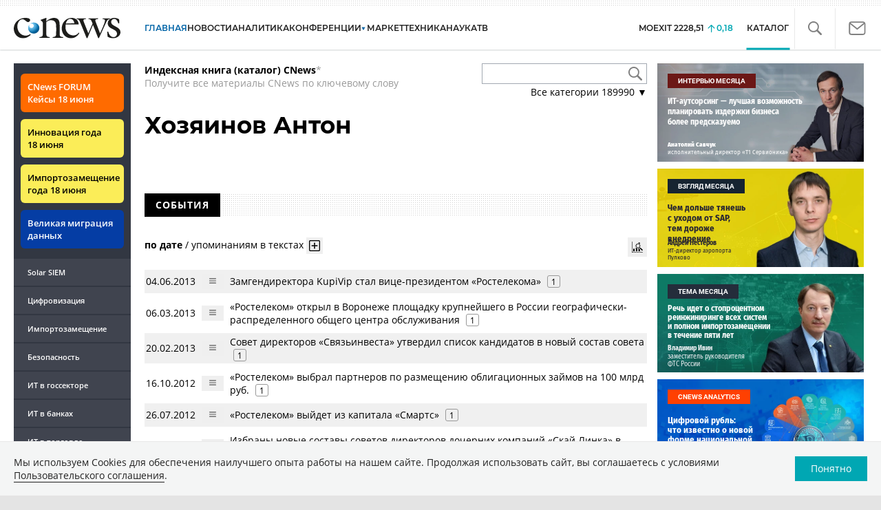

--- FILE ---
content_type: text/html; charset=UTF-8
request_url: https://www.cnews.ru/book/%D0%A5%D0%BE%D0%B7%D1%8F%D0%B8%D0%BD%D0%BE%D0%B2_%D0%90%D0%BD%D1%82%D0%BE%D0%BD
body_size: 34853
content:
<!DOCTYPE html>
<html lang="ru">
<head>
    <title>Хозяинов Антон - CNews</title>
    <meta charset="utf-8"/>
    <meta name="google-site-verification" content="IpYX-s3dCgzxBRi08e5Tiy2TxtncllZqmfv1G8hETIM"/>
    <meta name="yandex-verification" content="b6c46d8e746da28c"/>
    			
				
		
<meta name="viewport" content="width=device-width, initial-scale=1">
<meta property="og:title" content="Хозяинов Антон" />
<meta property="og:type" content="article" />
<meta property="og:url" content="//www.cnews.ru/book/%D0%A5%D0%BE%D0%B7%D1%8F%D0%B8%D0%BD%D0%BE%D0%B2_%D0%90%D0%BD%D1%82%D0%BE%D0%BD" />
<meta property="og:image" content="//www.cnews.ru/img/design2008/logocnews_f.png" />
<meta property="og:site_name" content="CNews.ru" />
<meta property="og:description" content="Хозяинов Антон" />


<meta name="twitter:card" content="summary_large_image" />
<meta name="keywords" content="Хозяинов Антон" />
<meta name="description" content="Хозяинов Антон" />



     
                    <link rel="alternate" type="application/rss+xml" title="Банки" href="//www.cnews.ru/inc/rss/banks.xml"/>
        
        <link rel="icon" href="/favicon.ico" sizes="48x48" >
<link rel="icon" href="/favicon.svg" sizes="any" type="image/svg+xml">
<link rel="apple-touch-icon" href="/apple-touch-icon.png">
<link rel="manifest" href="/site.webmanifest">
        <link href="/inc/design2019/css/fonts.css?hash=168dda14c498824011c7" rel="stylesheet"/>
<link href="/inc/design2019/css/flex.css?hash=b0849b113f7cd673a50c" rel="stylesheet"/>
<link href="/inc/design2019/css/owl.carousel.min.css?hash=45238f026c3bd24fe73e" rel="stylesheet"/>
<link href="/inc/design2019/css/style.css?hash=03464dc09931c1dfcef6" rel="stylesheet"/>


<link href="/inc/design2019/css/widgets.css?hash=754e944e40daf61fd01a" rel="stylesheet"/>



<link href="/inc/css/book/external.css?hash=ce3f5500fc04ff49b545" rel="stylesheet"/>

<link href="/inc/css/fancybox.css?hash=50fe1d766455d5fae609" rel="stylesheet"/>
<link href="/inc/js/jquery.tablesorter/css/theme.cnews.css?hash=5c82753d952778411e42" rel="stylesheet"/>
<link href="/inc/additional/font-awesome/css/font-awesome.min.css?hash=4fbd15cb6047af93373f" rel="stylesheet"/>

<link href="https://cnb.cnews.ru/inc/banners.css" rel="stylesheet">










    <script src="/inc/design2019/js/jquery-3.4.1.min.js?hash=570a82c766011c6385f8" type="text/javascript"></script>
<script src="/inc/design2019/js/jquery.ui.touch-punch.min.js?hash=700b877cd3ade98ce6cd" type="text/javascript"></script>
<script src="/inc/js/jquery.validate/jquery.validate.min.js?hash=24ae1ca673cbebd97e2f" type="text/javascript"></script>
<script src="/inc/js/jquery.validate/additional-methods.min.js?hash=d95f4f840a7953a2e64a" type="text/javascript"></script>
<script src="/inc/js/jquery.validate/localization/messages_ru.js?hash=c5835944cdef8613eea5" type="text/javascript"></script>
<script src="/inc/js/jquery.tablesorter/jquery.tablesorter.min.js?hash=411633a8bb75d440b604" type="text/javascript"></script>
<script src="/inc/js/tablesorter.js?hash=24f2a13724a8883dd34b" type="text/javascript"></script>
<script src="https://cnb.cnews.ru/inc/api.js?1770142301" type="text/javascript"  charset="utf-8"></script>

<script>
    $(window).on("load", function market_init() {
        if ($("#market_switch").length > 0) {
            $(".market_right").css("display", "block");
        }
    });
</script>

    <script src="https://yastatic.net/pcode/adfox/loader.js" crossorigin="anonymous"></script>
</head>
<body id="_book-item" class="second-page cnews page-www">
<!--cnews brand-->
<!--script type="text/javascript" src="//cnb.cnews.ru/rotator.php?zone=344"></script-->
    <script type="text/javascript" src="https://cnb.cnews.ru/rotator.php?zone=356"></script>


 



<div class="container header_container">
    <div class="cnews_brand"></div>
    <!-- www1 --><!-- tizer --><!-- /tizer -->
    <header class="header clearfix" id="header-main">
        <div id="mySidenav" class="sidenav">
            <button class="close_mob_nav"><img src="/inc/design2019/img/icons/close-white.svg" alt=""></button>
            <div class="sidenav-links">
                <a href="https://www.cnews.ru" class="sl-link">Главная</a>
<a href="/news" class="sl-link">Новости</a>
<a href="https://www.cnews.ru/analytics" class="sl-link">Аналитика</a>
<a href="https://events.cnews.ru/" class="sl-link">Конференции</a>
<a href="https://market.cnews.ru/?p=cnews_menu" class="sl-link">ИТ-маркетплейс</a>
<a href="https://market.cnews.ru/service" class="sl-link">Выбрать провайдера...</a>
<a href="https://zoom.cnews.ru/" class="sl-link">Техника</a>
<a href="https://zoom.cnews.ru/rnd/" class="sl-link">Наука</a>
<a href="https://tv.cnews.ru/" class="sl-link">ТВ</a>
<a href="/book/top" class="sl-link">Каталог</a>

<div class="index-block">
    <a href="/moexit" style="display:flex;"><span class="index-block__value" style="display:flex;">
        <span class="index-block__name">MOEXIT&nbsp;</span>
        <span>2228,51</span></span>
        <span class="index-block__percent">0,18</span>
    </a>
</div>

<div class="mob_slide_links">
    
    <div class="msl-col">
        <a class="msl-col_link" href="https://www.cnews.ru/about">Об издании</a>
        <a class="msl-col_link" href="https://advert.cnews.ru/">Реклама</a>
        <a class="msl-col_link" href="https://www.cnews.ru/about/vacancies">Вакансии</a>
        <a class="msl-col_link" href="https://www.cnews.ru/about/contacts">Контакты</a>
    </div>
    <div class="msl-col">
        <a class="msl-col_link" href="https://www.cnews.ru/redirect.php?9068706926abe5e512f+header">Max</a><br/>
        <a class="msl-col_link" href="https://www.cnews.ru/redirect.php?39847760dd7815c3216+header">Telegram</a><br/>
        <a class="msl-col_link" href="https://www.cnews.ru/redirect.php?69983860dd77c7c06f7+header">Дзен</a><br/>
        <a class="msl-col_link" href="https://www.cnews.ru/redirect.php?78241060dd77eca1232+header">VK</a><br/>
        <a class="msl-col_link" href="https://www.cnews.ru/redirect.php?228533676bc9767eaa0+header">Rutube</a><br/>
        
        
        
    </div>
</div>
            </div>
        </div>
        <p class="news_line_divider"></p>
        <span class="open_mob_nav"><img src="/inc/design2019/img/icons/mob-nav.svg" alt="" width="30"></span>
        
        


<div class="section_logo">
    <a href="https://www.cnews.ru/" class="logo">
        <img src="/inc/design2019/img/logo.svg" alt="">
    </a>
    </div>

        

<nav class="main_menu main_menu--index">
            <ul class="nav_main">
            <li class="nav-item "><a class="nav-link nav-link--main" href="https://www.cnews.ru">ГЛАВНАЯ</a></li>
            <li class="nav-item "><a class="nav-link" href="/news">НОВОСТИ</a></li>
            <li class="nav-item "><a class="nav-link" href="https://www.cnews.ru/analytics/">Аналитика</a></li>
            <li class="nav-item"><a class="nav-link" href="https://events.cnews.ru/">КОНФЕРЕНЦИИ</a></li>



		    <li class="nav-item nav-item-dropdown">
                <svg xmlns="http://www.w3.org/2000/svg" width="6" height="5" viewBox="0 0 6 5" fill="none">
                    <path d="M2.99627 4.99627L0.409852 0.497001L5.59954 0.50673L2.99627 4.99627Z" fill="#0164A7"/>
                </svg>
                    <a class="nav-link" href="https://market.cnews.ru/?p=cnews_menu">МАРКЕТ</a>
                    <ul class="nav-item-dropdown-content nav-item-dropdown-content-cnews service-dropdown-menu">
                        <li><a class="sl-link" href="https://market.cnews.ru/?p=cnews_menu">ИТ-маркетплейс</a></li>
                        <li><a class="sl-link" href="https://market.cnews.ru/research">Рейтинги и обзоры</a></li>
                        <li><a class="sl-link" href="https://market.cnews.ru/service">Выбрать провайдера:</a></li>
                                                                                                                        <li>IaaS
                                                    <ul class="nav-item-under-list">
                                                        <li><a class="sl-link" href="//market.cnews.ru/service/iaas">IaaS</a></li>
                                                        <li><a class="sl-link" href="//market.cnews.ru/service/iaas_fz152">IaaS ФЗ-152</a></li>
                                                        <li><a class="sl-link" href="//market.cnews.ru/service/vpsvds">VPSVDS</a></li>
                                                        <li><a class="sl-link" href="//market.cnews.ru/service/dedicated">Dedicated</a></li>
                                                        <li><a class="sl-link" href="//market.cnews.ru/service/s3_obektnoe_hranilishche">S3 Объектное хранилище</a></li>
                                                        <li><a class="sl-link" href="//market.cnews.ru/service/draas">DRaaS</a></li>
                                                        <li><a class="sl-link" href="//market.cnews.ru/service/vdi">VDI</a></li>
                                                        <li><a class="sl-link" href="//market.cnews.ru/service/gpu_cloud">GPU Cloud</a></li>
                                                        <li><a class="sl-link" href="//market.cnews.ru/service/hosting">Хостинг</a></li>
                                                        <li><a class="sl-link" href="//market.cnews.ru/service/baas">BaaS</a></li>
                        
                            </ul>
                                                                        </li>
                                                
                                                                                                                        <li>SaaS
                                                    <ul class="nav-item-under-list">
                                                        <li><a class="sl-link" href="//market.cnews.ru/service/itbezopasnost">ИТ-безопасность</a></li>
                                                        <li><a class="sl-link" href="//market.cnews.ru/service/crm">CRM</a></li>
                                                        <li><a class="sl-link" href="//market.cnews.ru/service/hrm">HRM</a></li>
                                                        <li><a class="sl-link" href="//market.cnews.ru/service/bpm">BPM</a></li>
                                                        <li><a class="sl-link" href="//market.cnews.ru/service/rpa">RPA</a></li>
                                                        <li><a class="sl-link" href="//market.cnews.ru/service/erp">ERP</a></li>
                                                        <li><a class="sl-link" href="//market.cnews.ru/service/sed">СЭД</a></li>
                                                        <li><a class="sl-link" href="//market.cnews.ru/service/ibp">IBP</a></li>
                                                        <li><a class="sl-link" href="//market.cnews.ru/service/cms">CMS</a></li>
                                                        <li><a class="sl-link" href="//market.cnews.ru/service/bi">BI</a></li>
                                                        <li><a class="sl-link" href="//market.cnews.ru/service/kedo">КЭДО</a></li>
                                                        <li><a class="sl-link" href="//market.cnews.ru/service/lowcode">Low-code</a></li>
                        
                            </ul>
                                                                        </li>
                                                
                                                                                                                        <li>PaaS
                                                    <ul class="nav-item-under-list">
                                                        <li><a class="sl-link" href="//market.cnews.ru/service/kubernetes">Kubernetes</a></li>
                                                        <li><a class="sl-link" href="//market.cnews.ru/service/dbaas">DBaaS</a></li>
                        
                            </ul>
                                                                        </li>
                                                
                                                                                                                        <li>Интернет-сервисы
                                                    <ul class="nav-item-under-list">
                                                        <li><a class="sl-link" href="//market.cnews.ru/service/vpn">VPN</a></li>
                                                        <li><a class="sl-link" href="//market.cnews.ru/service/onlajnkassa">Онлайн-касса</a></li>
                                                        <li><a class="sl-link" href="//market.cnews.ru/service/korporativnyj_portal">Корпоративный портал</a></li>
                                                        <li><a class="sl-link" href="//market.cnews.ru/service/avtoposting_smm">Автопостинг SMM</a></li>
                                                        <li><a class="sl-link" href="//market.cnews.ru/service/konstruktor_sajtov">Конструктор сайтов</a></li>
                                                        <li><a class="sl-link" href="//market.cnews.ru/service/emailrassylki">Email-рассылки</a></li>
                                                        <li><a class="sl-link" href="//market.cnews.ru/service/onlajnbuhgalteriya">Онлайн-бухгалтерия</a></li>
                        
                            </ul>
                                                                        </li>
                                                
                                                                                                                        <li>Коммуникации
                                                    <ul class="nav-item-under-list">
                                                        <li><a class="sl-link" href="//market.cnews.ru/service/iptelefoniya">IP-телефония</a></li>
                                                        <li><a class="sl-link" href="//market.cnews.ru/service/vks">ВКС</a></li>
                                                        <li><a class="sl-link" href="//market.cnews.ru/service/korporativnye_messendzhery">Корпоративные мессенджеры</a></li>
                                                        <li><a class="sl-link" href="//market.cnews.ru/service/chat_desk">Chat Desk</a></li>
                        
                            </ul>
                                                                        </li>
                                                
                                                                                                                        <li>Другие ИТ-услуги
                                                    <ul class="nav-item-under-list">
                                                        <li><a class="sl-link" href="//market.cnews.ru/service/colocation">Colocation</a></li>
                                                        <li><a class="sl-link" href="//market.cnews.ru/service/itsm">ITSM</a></li>
                                                        <li><a class="sl-link" href="//market.cnews.ru/service/service_desk">Service Desk</a></li>
                                                        <li><a class="sl-link" href="//market.cnews.ru/service/cdn">CDN</a></li>
                                                        <li><a class="sl-link" href="//market.cnews.ru/service/operatsionnye_sistemy">Операционные системы</a></li>
                        
                            </ul>
                                                                        </li>
                                                
                        
                    </ul>
            </li>


















            <!--li class="nav-item "><a class="nav-link" href="https://www.cnews.ru/mag/">ЖУРНАЛ</a></li-->
            <li class="nav-item"><a class="nav-link" href="https://zoom.cnews.ru/">ТЕХНИКА</a></li>
            <li class="nav-item"><a class="nav-link" href="https://zoom.cnews.ru/rnd/">НАУКА</a></li>
            <li class="nav-item"><a class="nav-link" href="https://tv.cnews.ru/">ТВ</a></li>
	</ul>

        <div class="index-block">
    <a href="/moexit" style="display:flex;"><span class="index-block__value" style="display:flex;">
        <span class="index-block__name">MOEXIT</span>
        &nbsp;
        <span>2228,51</span></span>
        <span class="index-block__percent">0,18</span>
    </a>
        </div>
    	
    
	
    
    <ul class="nav_right">
	<li class="search-link"><a href="#site_search_bar" role="button"><img src="/inc/design2019/img/icons/search.svg" alt=""></a></li>

        <li class="subscription-link"><a href="#digest" data-toggle="modal"><img src="/inc/design2019/img/icons/mail-icon.svg" alt=""></a></li>
    </ul>

    
		<ul class="nav_right book_cat">
			<li class="nav-item li_menu_cat active" style="border:0px;"><a class="nav-link" href="/book/top">КАТАЛОГ</a></li>
		</ul>
    

</nav>

<form class="site_search_bar hide" action="/search" method="get" id="site_search_bar">
    <input class="ssb-search book-search-autocomplete" type="search" id="site-search" name="search" autocomplete="off" placeholder="Поиск по сайту..." data-limit="10" data-is_global="true" data-with_search_link="true" data-search_btn="#site_search_bar_btn">
    <button type="submit" class="btn search_btn" id="site_search_bar_btn">
        <span class="search_btn_text">Найти</span>
        <span class="search_btn_spinner"><span class="spinner"></span></span>
    </button>
    <a href="#site_search_bar" role="button">
        <img class="close-search-bar" src="/inc/design2019/img/icons/close.svg" alt="">
    </a>
</form>


    </header>
</div>




<div id="mob_slide">
    <section class="section_topnews">
        
        <p class="smn-toggle">Разделы <img src="/inc/design2019/img/icons/caret-down.png" alt=""></p>
        <div class="container d-flex ">
            <div class="d-flex flex-row flex-wrap article-wrap">
                <div class="left_side mb-auto ">
                    <ul class="left_navigation smn-links">
        

        
        <li class="ns_item ns_item--event"><a class="ns_link ns_link_cases" href="/redirect.php?1951746767d7d9c51e6" target='_blank'>CNews&nbsp;FORUM Кейсы 18&nbsp;июня</a></li>
        <li class="ns_item ns_item--event"><a class="ns_link" href="/redirect.php?6902516767d7ac98e76" target='_blank'>Инновация года 18&nbsp;июня</a></li>
        <li class="ns_item ns_item--event"><a class="ns_link" href="/redirect.php?5578746767d789e4553" target='_blank'>Импортозамещение года 18&nbsp;июня</a></li>
        <li class="ns_item ns_item--migration"><a class="ns_link" href="/redirect.php?709260694d1b2ee32f0">Великая миграция данных</a></li>
        <li class="ns_item"><a class="ln_link" href="/redirect.php?93658469660c40de88b" target='_blank'>Solar SIEM</a></li>
        <li class="ln_item"><a class="ln_link" href="/redirect.php?64583862b17d10924aa">Цифровизация</a></li>
        <li class="ln_item"><a class="ln_link" href="/redirect.php?46074862823e77b19d0">Импортозамещение</a></li>
        <li class="ln_item"><a class="ln_link" href="/redirect.php?29605355af61e61a552">Безопасность</a></li>
        <li class="ln_item"><a class="ln_link" href="/redirect.php?54ef322388f6b">ИТ в&nbsp;госсекторе</a></li>
        <li class="ln_item"><a class="ln_link" href="/redirect.php?54ef3244ec6b6">ИТ в&nbsp;банках</a></li>
        <li class="ln_item"><a class="ln_link" href="/redirect.php?26801156c6f8ce8a725">ИТ в&nbsp;торговле</a></li>
        <li class="ln_item"><a class="ln_link" href="/redirect.php?54096155af61e60e6df">Телеком</a> </li>
        <li class="ln_item"><a class="ln_link" href="/redirect.php?28563955af61e616971">Интернет</a></li>
        <li class="ln_item"><a class="ln_link" href="/redirect.php?90631956c6f9c9b07c5">ИТ-бизнес</a></li>
        <li class="ln_item"><a class="ln_link" href="/analytics/rating">Рейтинги</a></li>
        <li class="ln_item"><a class="ln_link" href="/analytics/infographics">Инфографика</a></li>
        <li class="ln_item"><a class="ln_link" style="padding-right: 55px;" href="/redirect.php?609763690cbaf9cd4fa+leftmenu">Разборы и&nbsp;чек-листы</a></li>


        
        
        
        
        
        
        
        
        
        
        
        
        
        
        
        
        
        
        
        
        
        
        
        
        
        
        
        
        
        
        
        
        
        
        
        
        
        
        
        
        
        
        
        
        
        
        
        
        
        
        
        
        
        
        
        
        
        
        
        
        
        
        
        
        
        
        
        
        
        
        
        
        
        
</ul>

<div class="left_side__social">
        <div class="left_side__socialwrap">
                <div class="left_side__socialitem">
                        <a href="https://www.cnews.ru/redirect.php?228533676bc9767eaa0+leftmenu" target="_blank" class="left_side__sociallink left_side__sociallink-rutube"></a>
                </div>
                <div class="left_side__socialitem">
                        <a href="https://www.cnews.ru/redirect.php?78241060dd77eca1232+leftmenu" target="_blank" class="left_side__sociallink left_side__sociallink-vk"></a>
                </div>
                <div class="left_side__socialitem">
                        <a href="https://www.cnews.ru/redirect.php?69983860dd77c7c06f7+leftmenu" target="_blank" class="left_side__sociallink left_side__sociallink-dzen"></a>
                </div>
                <div class="left_side__socialitem">
                        <a href="https://www.cnews.ru/redirect.php?39847760dd7815c3216+leftmenu" target="_blank" class="left_side__sociallink left_side__sociallink-tg"></a>
                </div>
                <div class="left_side__socialitem">
                        <a href="#digest" data-toggle="modal" class="left_side__sociallink left_side__sociallink-email"></a>
                </div>
        </div>
</div>

        <div class="left_side__undermenu">
                <script type="text/javascript" src="https://cnb.cnews.ru/rotator.php?zone=421"></script>
        </div>

        
                </div>


<link href="/inc/css/book/book-tooltip.css?hash=c4a6f15f17505813406c" rel="stylesheet"/>
<link href="/inc/css/book/book.css?hash=3e78969fc5c9f238bd44" rel="stylesheet"/>

<article class="news_container book-page book-page-item">
    <div class="d-flex top-notice">
        <div class="notice"><a href="/book/top"><b>Индексная книга (каталог) CNews</b></a>*<br/>Получите все материалы CNews по ключевому слову</div>
        <div class="top-search_block">
            <div class="top-search_block__wrap">
                <input type="text" name="book_search" class="book-search-autocomplete top-search_block__text" autocomplete="off" data-limit="20" data-is_full="true">
                <input type="button" class="top-search_block__button" id="btnSearch" value="">
            </div>
            <div class="book-dropdown">
                <a href="#" class="dropdown-title">Все категории <span>189990</span> ▼</a>
                <div class="dropdown-content">
                                            <div class="dropdown-item"><a href="/book/categories/companies_ikt">ИКТ <span>14662</span></a></div>
                                            <div class="dropdown-item"><a href="/book/categories/companies_customer">Организации <span>11369</span></a></div>
                                            <div class="dropdown-item"><a href="/book/categories/departments">Ведомства <span>1494</span></a></div>
                                            <div class="dropdown-item"><a href="/book/categories/associations">Ассоциации <span>1079</span></a></div>
                                            <div class="dropdown-item"><a href="/book/categories/technologies">Технологии <span>3549</span></a></div>
                                            <div class="dropdown-item"><a href="/book/categories/systems">Системы <span>26578</span></a></div>
                                            <div class="dropdown-item"><a href="/book/categories/person">Персоны <span>82499</span></a></div>
                                            <div class="dropdown-item"><a href="/book/categories/location">География <span>3023</span></a></div>
                                            <div class="dropdown-item"><a href="/book/categories/articles">Статьи <span>1574</span></a></div>
                                            <div class="dropdown-item"><a href="/book/categories/media">Пресса <span>1269</span></a></div>
                                            <div class="dropdown-item"><a href="/book/categories/analytical_agencies">ИАА <span>740</span></a></div>
                                            <div class="dropdown-item"><a href="/book/categories/universities">НИИ, ВУЗы и библиотеки <span>2753</span></a></div>
                                            <div class="dropdown-item"><a href="/book/categories/events">Мероприятия <span>878</span></a></div>
                    
                </div>
            </div>
        </div>
    </div>
    
    <br>



<div class="d-flex page-title-container">
    <h1>
                Хозяинов Антон
                
        
    </h1>
    
    <div class="page-image-container">
                        
            </div>
</div>
<br>

<div class="book-page-text book-page-text1114">
    
</div>








<div class="booksection__line">
    <div class="booksection__linewrap">
        <h2 class="booksection__linetitle">СОБЫТИЯ</h2>
    </div>
    <p class="booksection__lineadd">
            </p>
</div>
<div class="page-container page-container-other-documents">
    <div class="pagination pagination-sort d-flex justify-content-between" style="margin-top:30px;">
    <div>
                    <a href="/book/pagination/121585/other_documents/0/0?sort_field=date" class="active">по дате</a>
            /
            <a href="/book/pagination/121585/other_documents/0/0?sort_field=keywords_count">упоминаниям в текстах</a>
                <button class="btn btn-book-toggable btn-all-surrounds" data-page_id="121585" title="Показать текст с найденным вхождением имени">
            <img src="https://filearchive.cnews.ru/img/cnews/2021/11/03/icon-open-16.png" alt="">
        </button>
    </div>
    
    <div>
        <button class="btn btn-book-toggable btn-book-compare " title="Динамика количества упоминаний в публикациях проектов CNews" data-type="page" data-id="121585"></button>
        
    </div>
</div>

<br>

<table>
            <tr>
            <td><span class="book-document-date">04.06.2013</span></td>
            <td>
                <button class="btn btn-small mr-1 btn-document-pages" data-document_id="164013">
                    <i class="book-icon-hamburger"></i>
                </button>
            </td>
            <td class="book-document-row">
                <span class="document-surround" data-page_id="121585" data-document_id="164013" data-surround_limit="1">
		    		                        <a href="/news/line/zamgendirektora_kupivip_stal_vitseprezidentom" target="_blank">Замгендиректора KupiVip стал вице-президентом «Ростелекома»</a>

                </span>

                                    <span class="badges">
                        <span class="badge" title="Количество упоминаний">1</span>
                    </span>
                		
		<small class="surround-text-container"></small>
		
            </td>
        </tr>
            <tr>
            <td><span class="book-document-date">06.03.2013</span></td>
            <td>
                <button class="btn btn-small mr-1 btn-document-pages" data-document_id="157613">
                    <i class="book-icon-hamburger"></i>
                </button>
            </td>
            <td class="book-document-row">
                <span class="document-surround" data-page_id="121585" data-document_id="157613" data-surround_limit="1">
		    		                        <a href="/news/line/rostelekom_otkryl_v_voronezhe_ploshchadku" target="_blank">«Ростелеком» открыл в Воронеже площадку крупнейшего  в России географически-распределенного общего центра обслуживания </a>

                </span>

                                    <span class="badges">
                        <span class="badge" title="Количество упоминаний">1</span>
                    </span>
                		
		<small class="surround-text-container"></small>
		
            </td>
        </tr>
            <tr>
            <td><span class="book-document-date">20.02.2013</span></td>
            <td>
                <button class="btn btn-small mr-1 btn-document-pages" data-document_id="156501">
                    <i class="book-icon-hamburger"></i>
                </button>
            </td>
            <td class="book-document-row">
                <span class="document-surround" data-page_id="121585" data-document_id="156501" data-surround_limit="1">
		    		                        <a href="/news/line/sovet_direktorov_svyazinvesta_utverdil_3" target="_blank">Совет директоров «Связьинвеста» утвердил список кандидатов в новый состав совета </a>

                </span>

                                    <span class="badges">
                        <span class="badge" title="Количество упоминаний">1</span>
                    </span>
                		
		<small class="surround-text-container"></small>
		
            </td>
        </tr>
            <tr>
            <td><span class="book-document-date">16.10.2012</span></td>
            <td>
                <button class="btn btn-small mr-1 btn-document-pages" data-document_id="200921">
                    <i class="book-icon-hamburger"></i>
                </button>
            </td>
            <td class="book-document-row">
                <span class="document-surround" data-page_id="121585" data-document_id="200921" data-surround_limit="1">
		    		                        <a href="/news/line/rostelekom_vybral_partnerov_po_razmeshcheniyu" target="_blank">«Ростелеком» выбрал партнеров по размещению облигационных займов на 100 млрд руб.</a>

                </span>

                                    <span class="badges">
                        <span class="badge" title="Количество упоминаний">1</span>
                    </span>
                		
		<small class="surround-text-container"></small>
		
            </td>
        </tr>
            <tr>
            <td><span class="book-document-date">26.07.2012</span></td>
            <td>
                <button class="btn btn-small mr-1 btn-document-pages" data-document_id="195027">
                    <i class="book-icon-hamburger"></i>
                </button>
            </td>
            <td class="book-document-row">
                <span class="document-surround" data-page_id="121585" data-document_id="195027" data-surround_limit="1">
		    		                        <a href="/news/line/rostelekom_vyydet_iz_kapitala_smarts" target="_blank">«Ростелеком» выйдет из капитала «Смартс»</a>

                </span>

                                    <span class="badges">
                        <span class="badge" title="Количество упоминаний">1</span>
                    </span>
                		
		<small class="surround-text-container"></small>
		
            </td>
        </tr>
            <tr>
            <td><span class="book-document-date">26.07.2011</span></td>
            <td>
                <button class="btn btn-small mr-1 btn-document-pages" data-document_id="224149">
                    <i class="book-icon-hamburger"></i>
                </button>
            </td>
            <td class="book-document-row">
                <span class="document-surround" data-page_id="121585" data-document_id="224149" data-surround_limit="1">
		    		                        <a href="/news/line/izbrany_novye_sostavy_sovetov_direktorov" target="_blank">Избраны новые составы советов директоров дочерних компаний «Скай Линка» в Москве и Санкт-Петербурге</a>

                </span>

                                    <span class="badges">
                        <span class="badge" title="Количество упоминаний">1</span>
                    </span>
                		
		<small class="surround-text-container"></small>
		
            </td>
        </tr>
            <tr>
            <td><span class="book-document-date">14.10.2010</span></td>
            <td>
                <button class="btn btn-small mr-1 btn-document-pages" data-document_id="260333">
                    <i class="book-icon-hamburger"></i>
                </button>
            </td>
            <td class="book-document-row">
                <span class="document-surround" data-page_id="121585" data-document_id="260333" data-surround_limit="1">
		    		                        <a href="/news/top/rostelekom_menyaet_ustavchto_vygodno" target="_blank">«Ростелеком» меняет устав, что выгодно одному из акционеров</a>

                </span>

                                    <span class="badges">
                        <span class="badge" title="Количество упоминаний">1</span>
                    </span>
                		
		<small class="surround-text-container"></small>
		
            </td>
        </tr>
            <tr>
            <td><span class="book-document-date">10.09.2010</span></td>
            <td>
                <button class="btn btn-small mr-1 btn-document-pages" data-document_id="257425">
                    <i class="book-icon-hamburger"></i>
                </button>
            </td>
            <td class="book-document-row">
                <span class="document-surround" data-page_id="121585" data-document_id="257425" data-surround_limit="1">
		    		                        <a href="/news/top/glava_svyazinvesta_neozhidanno_podal" target="_blank">Глава «Связьинвеста» неожиданно подал в отставку</a>

                </span>

                                    <span class="badges">
                        <span class="badge" title="Количество упоминаний">1</span>
                    </span>
                		
		<small class="surround-text-container"></small>
		
            </td>
        </tr>
            <tr>
            <td><span class="book-document-date">03.08.2010</span></td>
            <td>
                <button class="btn btn-small mr-1 btn-document-pages" data-document_id="254059">
                    <i class="book-icon-hamburger"></i>
                </button>
            </td>
            <td class="book-document-row">
                <span class="document-surround" data-page_id="121585" data-document_id="254059" data-surround_limit="1">
		    		                        <a href="/news/line/utverzhdn_novyj_sostav_pravleniya_rostelekoma" target="_blank">Утверждён новый состав Правления «Ростелекома» </a>

                </span>

                                    <span class="badges">
                        <span class="badge" title="Количество упоминаний">1</span>
                    </span>
                		
		<small class="surround-text-container"></small>
		
            </td>
        </tr>
    
</table>



<br>
</div>

<div class="page-counts-notice">
    Публикаций - 9, упоминаний - 9
</div>


<div class="mobile-zone-94"></div>



    <div class="book-cloud-container"></div>
    <script src="/inc/js/book/book-cloud.js"></script>
    <link rel="stylesheet" href="/inc/css/book/book-cloud.css">
    <script>
        const word_list = [{"text":"\u0420\u043e\u0441\u0442\u0435\u043b\u0435\u043a\u043e\u043c","weight":"8","link":"https:\/\/www.cnews.ru\/book\/%D0%A0%D0%BE%D1%81%D1%82%D0%B5%D0%BB%D0%B5%D0%BA%D0%BE%D0%BC","link2":"\/book\/mutual\/35\/121585"},{"text":"\u0421\u0432\u044f\u0437\u044c\u0438\u043d\u0432\u0435\u0441\u0442","weight":"4","link":"https:\/\/www.cnews.ru\/book\/%D0%A0%D0%BE%D1%81%D1%82%D0%B5%D0%BB%D0%B5%D0%BA%D0%BE%D0%BC_-_%D0%A1%D0%B2%D1%8F%D0%B7%D1%8C%D0%B8%D0%BD%D0%B2%D0%B5%D1%81%D1%82","link2":"\/book\/mutual\/8259\/121585"},{"text":"\u0413\u041f\u0411","weight":"2","link":"https:\/\/www.cnews.ru\/book\/%D0%93%D0%9F%D0%91_-_%D0%93%D0%B0%D0%B7%D0%BF%D1%80%D0%BE%D0%BC%D0%B1%D0%B0%D0%BD%D0%BA","link2":"\/book\/mutual\/1051\/121585"},{"text":"Marshall Capital Partners","weight":"2","link":"https:\/\/www.cnews.ru\/book\/Marshall_Capital_Partners_-_%D0%9C%D0%B0%D1%80%D1%88%D0%B0%D0%BB_%D0%9A%D0%B0%D0%BF%D0%B8%D1%82%D0%B0%D0%BB_%D0%9F%D0%B0%D1%80%D1%82%D0%BD%D0%B5%D1%80%D1%81_-_Marshal_Telecom_Partners","link2":"\/book\/mutual\/1837\/121585"},{"text":"MEXX","weight":"1","link":"https:\/\/www.cnews.ru\/book\/MEXX","link2":"\/book\/mutual\/121585\/139927"},{"text":"\u0412\u042d\u0411.\u0420\u0424","weight":"1","link":"https:\/\/www.cnews.ru\/book\/%D0%92%D0%AD%D0%91_%D0%A0%D0%A4_-_%D0%93%D0%BE%D1%81%D1%83%D0%B4%D0%B0%D1%80%D1%81%D1%82%D0%B2%D0%B5%D0%BD%D0%BD%D0%B0%D1%8F_%D0%BA%D0%BE%D1%80%D0%BF%D0%BE%D1%80%D0%B0%D1%86%D0%B8%D1%8F_%D1%80%D0%B0%D0%B7%D0%B2%D0%B8%D1%82%D0%B8%D1%8F_-_%D0%91%D0%B0%D0%BD%D0%BA_%D1%80%D0%B0%D0%B7%D0%B2%D0%B8%D1%82%D0%B8%D1%8F_%D0%B8_%D0%B2%D0%BD%D0%B5%D1%88%D0%BD%D0%B5%D1%8D%D0%BA%D0%BE%D0%BD%D0%BE%D0%BC%D0%B8%D1%87%D0%B5%D1%81%D0%BA%D0%BE%D0%B9_%D0%B4%D0%B5%D1%8F%D1%82%D0%B5%D0%BB%D1%8C%D0%BD%D0%BE%D1%81%D1%82%D0%B8_-_%D0%92%D0%BD%D0%B5%D1%88%D1%8D%D0%BA%D0%BE%D0%BD%D0%BE%D0%BC%D0%B1%D0%B0%D0%BD%D0%BA","link2":"\/book\/mutual\/59\/121585"},{"text":"\u0412\u0422\u0411","weight":"1","link":"https:\/\/www.cnews.ru\/book\/%D0%92%D0%A2%D0%91_-_%D0%92%D0%98%D0%9C_%D0%98%D0%BD%D0%B2%D0%B5%D1%81%D1%82%D0%B8%D1%86%D0%B8%D0%B8_-_%D0%92%D0%A2%D0%91_%D0%9A%D0%B0%D0%BF%D0%B8%D1%82%D0%B0%D0%BB_%D0%A3%D0%BF%D1%80%D0%B0%D0%B2%D0%BB%D0%B5%D0%BD%D0%B8%D0%B5_%D0%B0%D0%BA%D1%82%D0%B8%D0%B2%D0%B0%D0%BC%D0%B8_-_%D0%92%D0%A2%D0%91%D0%9A_%D0%A3%D0%90_-_%D0%92%D0%A2%D0%91_%D0%9A%D0%B0%D0%BF%D0%B8%D1%82%D0%B0%D0%BB_%D0%A3%D0%BF%D1%80%D0%B0%D0%B2%D0%BB%D0%B5%D0%BD%D0%B8%D0%B5_%D0%B8%D0%BD%D0%B2%D0%B5%D1%81%D1%82%D0%B8%D1%86%D0%B8%D1%8F%D0%BC%D0%B8_-_VTB_Capital_-_%D0%92%D0%A2%D0%91_%D0%98%D0%BD%D0%B2%D0%B5%D1%81%D1%82_-_%D0%91%D0%B8%D0%B7%D0%BD%D0%B5%D1%81_%D0%A4%D0%B8%D0%BD%D0%B0%D0%BD%D1%81","link2":"\/book\/mutual\/6819\/121585"},{"text":"\u0426\u0423\u041c \u0422\u0414","weight":"1","link":"https:\/\/www.cnews.ru\/book\/%D0%A6%D0%A3%D0%9C_%D0%A2%D0%94_-_%D0%A6%D0%B5%D0%BD%D1%82%D1%80%D0%B0%D0%BB%D1%8C%D0%BD%D1%8B%D0%B9_%D1%83%D0%BD%D0%B8%D0%B2%D0%B5%D1%80%D1%81%D0%B0%D0%BB%D1%8C%D0%BD%D1%8B%D0%B9_%D0%BC%D0%B0%D0%B3%D0%B0%D0%B7%D0%B8%D0%BD_%D0%A2%D0%BE%D1%80%D0%B3%D0%BE%D0%B2%D1%8B%D0%B9_%D0%B4%D0%BE%D0%BC","link2":"\/book\/mutual\/7799\/121585"},{"text":"\u0421\u0431\u0435\u0440","weight":"1","link":"https:\/\/www.cnews.ru\/book\/%D0%A1%D0%B1%D0%B5%D1%80_-_SberCIB_-_%D0%A1%D0%B1%D0%B5%D1%80%D0%B1%D0%B0%D0%BD%D0%BA_%D0%9A%D0%98%D0%91_-_Sberbank_CIB_-_corporate_and_investment_banking_-_%D0%A2%D1%80%D0%BE%D0%B9%D0%BA%D0%B0_%D0%94%D0%B8%D0%B0%D0%BB%D0%BE%D0%B3_%D0%98%D0%9A_-_%D0%A2%D1%80%D0%BE%D0%B9%D0%BA%D0%B0_%D0%92%D0%B5%D0%BD%D1%87%D1%83%D1%80%D0%B7","link2":"\/book\/mutual\/16875\/121585"},{"text":"\u0421\u043d\u0435\u0436\u043d\u0430\u044f \u041a\u043e\u0440\u043e\u043b\u0435\u0432\u0430","weight":"1","link":"https:\/\/www.cnews.ru\/book\/%D0%A1%D0%BD%D0%B5%D0%B6%D0%BD%D0%B0%D1%8F_%D0%9A%D0%BE%D1%80%D0%BE%D0%BB%D0%B5%D0%B2%D0%B0_-_%D0%A1%D0%9A_%D0%A2%D1%80%D0%B5%D0%B9%D0%B4","link2":"\/book\/mutual\/19323\/121585"},{"text":"KupiVip","weight":"1","link":"https:\/\/www.cnews.ru\/book\/KupiVip_-_%D0%9F%D1%80%D0%B8%D0%B2%D0%B0%D1%82_%D0%A2%D1%80%D1%8D%D0%B9%D0%B4","link2":"\/book\/mutual\/59107\/121585"},{"text":"Tom Tailor","weight":"1","link":"https:\/\/www.cnews.ru\/book\/Tom_Tailor_-_%D0%A2%D0%BE%D0%BC_%D0%A2%D0%B5%D0%B9%D0%BB%D0%BE%D1%80_-_%D0%A2%D0%A2_%D0%A0%D1%83%D1%81","link2":"\/book\/mutual\/71279\/121585"},{"text":"\u0410\u0421\u0412","weight":"1","link":"https:\/\/www.cnews.ru\/book\/%D0%90%D0%A1%D0%92_-_%D0%90%D0%B3%D0%B5%D0%BD%D1%82%D1%81%D1%82%D0%B2%D0%BE_%D0%BF%D0%BE_%D1%81%D1%82%D1%80%D0%B0%D1%85%D0%BE%D0%B2%D0%B0%D0%BD%D0%B8%D1%8E_%D0%B2%D0%BA%D0%BB%D0%B0%D0%B4%D0%BE%D0%B2","link2":"\/book\/mutual\/993\/121585"},{"text":"\u0424\u0435\u0434\u0435\u0440\u0430\u043b\u044c\u043d\u043e\u0435 \u043a\u0430\u0437\u043d\u0430\u0447\u0435\u0439\u0441\u0442\u0432\u043e \u0420\u043e\u0441\u0441\u0438\u0438","weight":"1","link":"https:\/\/www.cnews.ru\/book\/%D0%A4%D0%B5%D0%B4%D0%B5%D1%80%D0%B0%D0%BB%D1%8C%D0%BD%D0%BE%D0%B5_%D0%BA%D0%B0%D0%B7%D0%BD%D0%B0%D1%87%D0%B5%D0%B9%D1%81%D1%82%D0%B2%D0%BE_%D0%A0%D0%BE%D1%81%D1%81%D0%B8%D0%B8","link2":"\/book\/mutual\/5221\/121585"},{"text":"\u0410\u041f\u0418","weight":"1","link":"https:\/\/www.cnews.ru\/book\/%D0%90%D0%9F%D0%98_-_%D0%90%D1%81%D1%81%D0%BE%D1%86%D0%B8%D0%B0%D1%86%D0%B8%D1%8F_%D0%9F%D1%80%D0%BE%D1%84%D0%B5%D1%81%D1%81%D0%B8%D0%BE%D0%BD%D0%B0%D0%BB%D1%8C%D0%BD%D1%8B%D1%85_%D0%98%D0%BD%D0%B2%D0%B5%D1%81%D1%82%D0%BE%D1%80%D0%BE%D0%B2_-_%D0%90%D1%81%D1%81%D0%BE%D1%86%D0%B8%D0%B0%D1%86%D0%B8%D0%B8_%D0%BF%D0%BE_%D0%B7%D0%B0%D1%89%D0%B8%D1%82%D0%B5_%D0%BF%D1%80%D0%B0%D0%B2_%D0%B8%D0%BD%D0%B2%D0%B5%D1%81%D1%82%D0%BE%D1%80%D0%BE%D0%B2_%D0%B8_%D0%BA%D0%BB%D0%B8%D0%B5%D0%BD%D1%82%D0%BE%D0%B2_%D1%84%D0%B8%D0%BD%D0%B0%D0%BD%D1%81%D0%BE%D0%B2%D1%8B%D1%85_%D0%BE%D1%80%D0%B3%D0%B0%D0%BD%D0%B8%D0%B7%D0%B0%D1%86%D0%B8%D0%B9","link2":"\/book\/mutual\/101937\/121585"},{"text":"\u041e\u043f\u0435\u0440\u0430\u0442\u043e\u0440 \u0441\u0432\u044f\u0437\u0438","weight":"2","link":"https:\/\/www.cnews.ru\/book\/%D0%9E%D0%BF%D0%B5%D1%80%D0%B0%D1%82%D0%BE%D1%80_%D1%81%D0%B2%D1%8F%D0%B7%D0%B8_-_%D0%A2%D0%B5%D0%BB%D0%B5%D0%BA%D0%BE%D0%BC%D0%BC%D1%83%D0%BD%D0%B8%D0%BA%D0%B0%D1%86%D0%B8%D0%BE%D0%BD%D0%BD%D1%8B%D0%B9_%D0%BE%D0%BF%D0%B5%D1%80%D0%B0%D1%82%D0%BE%D1%80_-_%D0%A3%D1%81%D0%BB%D1%83%D0%B3%D0%B8_%D1%81%D0%B2%D1%8F%D0%B7%D0%B8_-_%D0%A3%D1%81%D0%BB%D1%83%D0%B3%D0%B8_%D0%BC%D0%B5%D0%B6%D0%B4%D1%83%D0%B3%D0%BE%D1%80%D0%BE%D0%B4%D0%BD%D0%BE%D0%B9_%D0%B8_%D0%BC%D0%B5%D0%B6%D0%B4%D1%83%D0%BD%D0%B0%D1%80%D0%BE%D0%B4%D0%BD%D0%BE%D0%B9_%D1%81%D0%B2%D1%8F%D0%B7%D0%B8_-_Telecom_operator_-_Communication_services_-_Intercity_and_international_communication_services","link2":"\/book\/mutual\/121585\/145817"},{"text":"\u0411\u0435\u0441\u043f\u0440\u043e\u0432\u043e\u0434\u043d\u044b\u0435 \u0442\u0435\u0445\u043d\u043e\u043b\u043e\u0433\u0438\u0438","weight":"1","link":"https:\/\/www.cnews.ru\/book\/%D0%91%D0%B5%D1%81%D0%BF%D1%80%D0%BE%D0%B2%D0%BE%D0%B4%D0%BD%D1%8B%D0%B5_%D1%82%D0%B5%D1%85%D0%BD%D0%BE%D0%BB%D0%BE%D0%B3%D0%B8%D0%B8_-_Wireless_technologies_-_%D0%91%D0%B5%D1%81%D0%BF%D1%80%D0%BE%D0%B2%D0%BE%D0%B4%D0%BD%D1%8B%D0%B5_%D0%B8%D0%BD%D1%82%D0%B5%D1%80%D1%84%D0%B5%D0%B9%D1%81%D1%8B_-_Wireless_interfaces_-_%D0%91%D0%B5%D1%81%D0%BF%D1%80%D0%BE%D0%B2%D0%BE%D0%B4%D0%BD%D1%8B%D0%B5_%D1%81%D0%B5%D1%82%D0%B8_%D1%81%D0%B2%D1%8F%D0%B7%D0%B8_-_%D0%91%D0%B5%D1%81%D0%BF%D1%80%D0%BE%D0%B2%D0%BE%D0%B4%D0%BD%D1%8B%D0%B5_%D0%BA%D0%BE%D0%BC%D0%BC%D1%83%D0%BD%D0%B8%D0%BA%D0%B0%D1%86%D0%B8%D0%B8","link2":"\/book\/mutual\/121585\/146115"},{"text":"\u0421\u0442\u0430\u043d\u0434\u0430\u0440\u0442\u0438\u0437\u0430\u0446\u0438\u044f","weight":"1","link":"https:\/\/www.cnews.ru\/book\/%D0%A1%D1%82%D0%B0%D0%BD%D0%B4%D0%B0%D1%80%D1%82%D0%B8%D0%B7%D0%B0%D1%86%D0%B8%D1%8F_-_Standardization","link2":"\/book\/mutual\/121585\/146479"},{"text":"SLA","weight":"1","link":"https:\/\/www.cnews.ru\/book\/SLA_-_Service_Level_Agreement_-_%D0%A1%D0%BE%D0%B3%D0%BB%D0%B0%D1%88%D0%B5%D0%BD%D0%B8%D0%B5_%D0%BE%D0%B1_%D1%83%D1%80%D0%BE%D0%B2%D0%BD%D0%B5_%D1%83%D1%81%D0%BB%D1%83%D0%B3_%D1%81%D0%B5%D1%80%D0%B2%D0%B8%D1%81%D0%B0_%D0%BE%D0%B1%D1%81%D0%BB%D1%83%D0%B6%D0%B8%D0%B2%D0%B0%D0%BD%D0%B8%D1%8F","link2":"\/book\/mutual\/441\/121585"},{"text":"\u0410\u0432\u0442\u043e\u043c\u0430\u0442\u0438\u0437\u0430\u0446\u0438\u044f \u043f\u0440\u043e\u0446\u0435\u0441\u0441\u043e\u0432","weight":"1","link":"https:\/\/www.cnews.ru\/book\/%D0%90%D0%B2%D1%82%D0%BE%D0%BC%D0%B0%D1%82%D0%B8%D0%B7%D0%B0%D1%86%D0%B8%D1%8F_%D0%BF%D1%80%D0%BE%D1%86%D0%B5%D1%81%D1%81%D0%BE%D0%B2_-_Process_automation_-_%D0%A1%D0%B8%D1%81%D1%82%D0%B5%D0%BC%D1%8B_%D0%B8_%D1%81%D1%80%D0%B5%D0%B4%D1%81%D1%82%D0%B2%D0%B0_%D0%B0%D0%B2%D1%82%D0%BE%D0%BC%D0%B0%D1%82%D0%B8%D0%B7%D0%B0%D1%86%D0%B8%D0%B8_-_Systems_and_automation_tools","link2":"\/book\/mutual\/2619\/121585"},{"text":"e-Commerce","weight":"1","link":"https:\/\/www.cnews.ru\/book\/e-Commerce_-_%D0%AD%D0%BB%D0%B5%D0%BA%D1%82%D1%80%D0%BE%D0%BD%D0%BD%D0%B0%D1%8F_%D0%BA%D0%BE%D0%BC%D0%BC%D0%B5%D1%80%D1%86%D0%B8%D1%8F_-_%D0%B8%D0%BD%D1%82%D0%B5%D1%80%D0%BD%D0%B5%D1%82-%D0%BC%D0%B0%D0%B3%D0%B0%D0%B7%D0%B8%D0%BD_-_%D1%86%D0%B8%D1%84%D1%80%D0%BE%D0%B2%D0%BE%D0%B9_%D0%BC%D0%B0%D0%B3%D0%B0%D0%B7%D0%B8%D0%BD_-_%D0%BE%D0%BD%D0%BB%D0%B0%D0%B9%D0%BD-%D1%82%D0%BE%D1%80%D0%B3%D0%BE%D0%B2%D0%BB%D1%8F_-_%D0%BE%D0%BD%D0%BB%D0%B0%D0%B9%D0%BD-%D1%80%D0%B8%D1%82%D0%B5%D0%B9%D0%BB%D0%B5%D1%80_-_%D0%BE%D0%BD%D0%BB%D0%B0%D0%B9%D0%BD-%D0%BF%D1%80%D0%BE%D0%B4%D0%B0%D0%B6%D0%B8_-_%D1%81%D0%B8%D1%81%D1%82%D0%B5%D0%BC%D1%8B_%D1%8D%D0%BB%D0%B5%D0%BA%D1%82%D1%80%D0%BE%D0%BD%D0%BD%D0%BE%D0%B9_%D0%BA%D0%BE%D0%BC%D0%BC%D0%B5%D1%80%D1%86%D0%B8%D0%B8","link2":"\/book\/mutual\/4791\/121585"},{"text":"\u041e\u0426\u041e","weight":"1","link":"https:\/\/www.cnews.ru\/book\/%D0%9E%D0%A6%D0%9E_-_%D0%9E%D0%B1%D1%89%D0%B8%D0%B9_%D1%86%D0%B5%D0%BD%D1%82%D1%80_%D0%BE%D0%B1%D1%81%D0%BB%D1%83%D0%B6%D0%B8%D0%B2%D0%B0%D0%BD%D0%B8%D1%8F_-_%D0%95%D0%A6%D0%9E_-_%D0%95%D0%B4%D0%B8%D0%BD%D1%8B%D0%B9_%D1%86%D0%B5%D0%BD%D1%82%D1%80_%D0%BE%D0%B1%D1%81%D0%BB%D1%83%D0%B6%D0%B8%D0%B2%D0%B0%D0%BD%D0%B8%D1%8F_-_%D0%9C%D0%A4_%D0%9E%D0%A6%D0%9E_-_%D0%9C%D0%BD%D0%BE%D0%B3%D0%BE%D1%84%D1%83%D0%BD%D0%BA%D1%86%D0%B8%D0%BE%D0%BD%D0%B0%D0%BB%D1%8C%D0%BD%D1%8B%D0%B9_%D0%BE%D0%B1%D1%89%D0%B8%D0%B9_%D1%86%D0%B5%D0%BD%D1%82%D1%80_%D0%BE%D0%B1%D1%81%D0%BB%D1%83%D0%B6%D0%B8%D0%B2%D0%B0%D0%BD%D0%B8%D1%8F_-_Shared_services_center","link2":"\/book\/mutual\/6255\/121585"},{"text":"\u041c\u043e\u0431\u0438\u043b\u044c\u043d\u0430\u044f \u0441\u0432\u044f\u0437\u044c","weight":"1","link":"https:\/\/www.cnews.ru\/book\/%D0%9C%D0%BE%D0%B1%D0%B8%D0%BB%D1%8C%D0%BD%D0%B0%D1%8F_%D1%81%D0%B2%D1%8F%D0%B7%D1%8C_-_%D0%9C%D0%BE%D0%B1%D0%B8%D0%BB%D1%8C%D0%BD%D1%8B%D0%B9_%D1%82%D0%B5%D0%BB%D0%B5%D1%84%D0%BE%D0%BD_-_%D0%9C%D0%BE%D0%B1%D0%B8%D0%BB%D1%8C%D0%BD%D1%8B%D0%B5_%D1%81%D0%B5%D1%82%D0%B8_%D1%81%D0%B2%D1%8F%D0%B7%D0%B8_-_%D0%A1%D0%BE%D1%82%D0%BE%D0%B2%D0%B0%D1%8F_%D1%81%D0%B2%D1%8F%D0%B7%D1%8C_-_5G_4G_3G_2G_-_%D0%BF%D0%BE%D0%BA%D0%BE%D0%BB%D0%B5%D0%BD%D0%B8%D1%8F_%D0%BC%D0%BE%D0%B1%D0%B8%D0%BB%D1%8C%D0%BD%D0%BE%D0%B9_%D1%82%D0%B5%D0%BB%D0%B5%D1%84%D0%BE%D0%BD%D0%B8%D0%B8","link2":"\/book\/mutual\/13747\/121585"},{"text":"\u041f\u0440\u043e\u0442\u043e\u0442\u0438\u043f","weight":"1","link":"https:\/\/www.cnews.ru\/book\/%D0%9F%D1%80%D0%BE%D1%82%D0%BE%D1%82%D0%B8%D0%BF_-_%D0%9F%D0%B8%D0%BB%D0%BE%D1%82%D0%BD%D0%BE%D0%B5_%D1%82%D0%B5%D1%81%D1%82%D0%B8%D1%80%D0%BE%D0%B2%D0%B0%D0%BD%D0%B8%D0%B5_-_%D0%9F%D1%80%D0%BE%D1%82%D0%BE%D1%82%D0%B8%D0%BF%D0%B8%D1%80%D0%BE%D0%B2%D0%B0%D0%BD%D0%B8%D0%B5_-_Prototyping_-_%D0%A0%D0%B0%D0%B1%D0%BE%D1%82%D0%B0%D1%8E%D1%89%D0%B0%D1%8F_%D0%BC%D0%BE%D0%B4%D0%B5%D0%BB%D1%8C_%D0%BE%D0%BF%D1%8B%D1%82%D0%BD%D1%8B%D0%B9_%D0%BE%D0%B1%D1%80%D0%B0%D0%B7%D0%B5%D1%86_%D1%83%D1%81%D1%82%D1%80%D0%BE%D0%B9%D1%81%D1%82%D0%B2%D0%B0_%D0%B8%D0%BB%D0%B8_%D0%B4%D0%B5%D1%82%D0%B0%D0%BB%D0%B8_%D0%B2_%D0%B4%D0%B8%D0%B7%D0%B0%D0%B9%D0%BD%D0%B5_%D0%BA%D0%BE%D0%BD%D1%81%D1%82%D1%80%D1%83%D0%B8%D1%80%D0%BE%D0%B2%D0%B0%D0%BD%D0%B8%D0%B8_%D0%BC%D0%BE%D0%B4%D0%B5%D0%BB%D0%B8%D1%80%D0%BE%D0%B2%D0%B0%D0%BD%D0%B8%D0%B8_-_%D0%9F%D0%B8%D0%BB%D0%BE%D1%82%D0%BD%D1%8B%D0%B9_%D0%BF%D1%80%D0%BE%D0%B5%D0%BA%D1%82","link2":"\/book\/mutual\/78749\/121585"},{"text":"Siemens IC Mobile","weight":"1","link":"https:\/\/www.cnews.ru\/book\/Siemens_IC_Mobile_-_Siemens_Information_and_Communication_Mobile_Group_-_Siemens_IC_Networks_-_Siemens_Information_and_Communication_Networks_-_%D0%9C%D0%BE%D0%B1%D0%B8%D0%BB%D1%8C%D0%BD%D1%8B%D0%B5_%D1%81%D0%B5%D1%82%D0%B8_%D1%81%D0%B2%D1%8F%D0%B7%D0%B8_%D0%B8_%D0%BF%D0%B5%D1%80%D0%B5%D0%B4%D0%B0%D1%87%D0%B8_%D0%B8%D0%BD%D1%84%D0%BE%D1%80%D0%BC%D0%B0%D1%86%D0%B8%D0%B8_-_Siemens_Mobile_Acceleration_-_SMAC_-","link2":"\/book\/mutual\/121585\/140353"},{"text":"\u0420\u0435\u0432\u0438\u0437\u0438\u043e\u043d\u043d\u0430\u044f \u043a\u043e\u043c\u0438\u0441\u0441\u0438\u044f","weight":"1","link":"https:\/\/www.cnews.ru\/book\/%D0%A0%D0%B5%D0%B2%D0%B8%D0%B7%D0%B8%D0%BE%D0%BD%D0%BD%D0%B0%D1%8F_%D0%BA%D0%BE%D0%BC%D0%B8%D1%81%D1%81%D0%B8%D1%8F_-_%D0%BE%D1%80%D0%B3%D0%B0%D0%BD_%D0%B2%D0%BD%D1%83%D1%82%D1%80%D0%B5%D0%BD%D0%BD%D0%B5%D0%B3%D0%BE_%D1%84%D0%B8%D0%BD%D0%B0%D0%BD%D1%81%D0%BE%D0%B2%D0%BE%D0%B3%D0%BE_%D0%BA%D0%BE%D0%BD%D1%82%D1%80%D0%BE%D0%BB%D1%8F_%D1%8E%D1%80%D0%B8%D0%B4%D0%B8%D1%87%D0%B5%D1%81%D0%BA%D0%BE%D0%B3%D0%BE_%D0%BB%D0%B8%D1%86%D0%B0","link2":"\/book\/mutual\/121585\/157005"},{"text":"\u0420\u0424","weight":"2","link":"https:\/\/www.cnews.ru\/book\/%D0%A0%D0%BE%D1%81%D1%81%D0%B8%D1%8F_-_%D0%A0%D0%A4_-_%D0%A0%D0%BE%D1%81%D1%81%D0%B8%D0%B9%D1%81%D0%BA%D0%B0%D1%8F_%D1%84%D0%B5%D0%B4%D0%B5%D1%80%D0%B0%D1%86%D0%B8%D1%8F","link2":"\/book\/mutual\/23\/121585"},{"text":"\u0426\u0435\u043d\u0442\u0440\u0430\u043b\u044c\u043d\u044b\u0439 \u0444\u0435\u0434\u0435\u0440\u0430\u043b\u044c\u043d\u044b\u0439 \u043e\u043a\u0440\u0443\u0433","weight":"2","link":"https:\/\/www.cnews.ru\/book\/%D0%A0%D0%BE%D1%81%D1%81%D0%B8%D1%8F_-_%D0%A6%D0%A4%D0%9E_-_%D0%A6%D0%B5%D0%BD%D1%82%D1%80%D0%B0%D0%BB%D1%8C%D0%BD%D1%8B%D0%B9_%D1%84%D0%B5%D0%B4%D0%B5%D1%80%D0%B0%D0%BB%D1%8C%D0%BD%D1%8B%D0%B9_%D0%BE%D0%BA%D1%80%D1%83%D0%B3_-_%D0%9C%D0%BE%D1%81%D0%BA%D0%B2%D0%B0_-_%D0%9C%D0%BE%D1%81%D0%BA%D0%BE%D0%B2%D1%81%D0%BA%D0%B0%D1%8F_%D0%B0%D0%B3%D0%BB%D0%BE%D0%BC%D0%B5%D1%80%D0%B0%D1%86%D0%B8%D1%8F","link2":"\/book\/mutual\/157\/121585"},{"text":"\u0421\u0417\u0424\u041e","weight":"2","link":"https:\/\/www.cnews.ru\/book\/%D0%A0%D0%BE%D1%81%D1%81%D0%B8%D1%8F_-_%D0%A1%D0%97%D0%A4%D0%9E_-_%D0%A1%D0%B5%D0%B2%D0%B5%D1%80%D0%BE-%D0%97%D0%B0%D0%BF%D0%B0%D0%B4%D0%BD%D1%8B%D0%B9_%D1%84%D0%B5%D0%B4%D0%B5%D1%80%D0%B0%D0%BB%D1%8C%D0%BD%D1%8B%D0%B9_%D0%BE%D0%BA%D1%80%D1%83%D0%B3","link2":"\/book\/mutual\/9941\/121585"},{"text":"\u0421\u0430\u043a\u0441\u043e\u043d\u0438\u044f-\u0410\u043d\u0445\u0430\u043b\u044c\u0442","weight":"1","link":"https:\/\/www.cnews.ru\/book\/%D0%93%D0%B5%D1%80%D0%BC%D0%B0%D0%BD%D0%B8%D1%8F_-_%D0%A1%D0%B0%D0%BA%D1%81%D0%BE%D0%BD%D0%B8%D1%8F-%D0%90%D0%BD%D1%85%D0%B0%D0%BB%D1%8C%D1%82_-_%D0%93%D0%B0%D0%BB%D0%BB%D0%B5","link2":"\/book\/mutual\/121585\/138235"},{"text":"\u0410\u0437\u0438\u044f","weight":"1","link":"https:\/\/www.cnews.ru\/book\/%D0%90%D0%B7%D0%B8%D1%8F_-_%D0%90%D0%B7%D0%B8%D0%B0%D1%82%D1%81%D0%BA%D0%B8%D0%B9_%D1%80%D0%B5%D0%B3%D0%B8%D0%BE%D0%BD","link2":"\/book\/mutual\/365\/121585"},{"text":"\u041c\u043e\u0441\u043a\u043e\u0432\u0441\u043a\u0430\u044f \u043e\u0431\u043b\u0430\u0441\u0442\u044c","weight":"1","link":"https:\/\/www.cnews.ru\/book\/%D0%A0%D0%BE%D1%81%D1%81%D0%B8%D1%8F_-_%D0%A6%D0%A4%D0%9E_-_%D0%9C%D0%BE%D1%81%D0%BA%D0%BE%D0%B2%D1%81%D0%BA%D0%B0%D1%8F_%D0%BE%D0%B1%D0%BB%D0%B0%D1%81%D1%82%D1%8C_-_%D0%9F%D0%BE%D0%B4%D0%BC%D0%BE%D1%81%D0%BA%D0%BE%D0%B2%D1%8C%D0%B5_-_%D0%9C%D0%BE%D1%81%D0%BA%D0%BE%D0%B2%D1%81%D0%BA%D0%B8%D0%B9_%D1%80%D0%B5%D0%B3%D0%B8%D0%BE%D0%BD","link2":"\/book\/mutual\/729\/121585"},{"text":"\u0415\u0432\u0440\u043e\u043f\u0430 \u0412\u043e\u0441\u0442\u043e\u0447\u043d\u0430\u044f","weight":"1","link":"https:\/\/www.cnews.ru\/book\/%D0%95%D0%B2%D1%80%D0%BE%D0%BF%D0%B0_%D0%92%D0%BE%D1%81%D1%82%D0%BE%D1%87%D0%BD%D0%B0%D1%8F%20","link2":"\/book\/mutual\/983\/121585"},{"text":"\u0423\u0424\u041e","weight":"1","link":"https:\/\/www.cnews.ru\/book\/%D0%A0%D0%BE%D1%81%D1%81%D0%B8%D1%8F_-_%D0%A3%D0%A4%D0%9E_-_%D0%95%D0%BA%D0%B0%D1%82%D0%B5%D1%80%D0%B8%D0%BD%D0%B1%D1%83%D1%80%D0%B3","link2":"\/book\/mutual\/1047\/121585"},{"text":"\u0424\u0435\u0434\u0435\u0440\u0430\u0442\u0438\u0432\u043d\u0430\u044f \u0420\u0435\u0441\u043f\u0443\u0431\u043b\u0438\u043a\u0430","weight":"1","link":"https:\/\/www.cnews.ru\/book\/%D0%93%D0%B5%D1%80%D0%BC%D0%B0%D0%BD%D0%B8%D1%8F_-_%D0%A4%D0%B5%D0%B4%D0%B5%D1%80%D0%B0%D1%82%D0%B8%D0%B2%D0%BD%D0%B0%D1%8F_%D0%A0%D0%B5%D1%81%D0%BF%D1%83%D0%B1%D0%BB%D0%B8%D0%BA%D0%B0","link2":"\/book\/mutual\/1551\/121585"},{"text":"\u0421\u0424\u041e","weight":"1","link":"https:\/\/www.cnews.ru\/book\/%D0%A0%D0%BE%D1%81%D1%81%D0%B8%D1%8F_-_%D0%A1%D0%A4%D0%9E_-_%D0%9D%D0%BE%D0%B2%D0%BE%D1%81%D0%B8%D0%B1%D0%B8%D1%80%D1%81%D0%BA","link2":"\/book\/mutual\/1975\/121585"},{"text":"\u0424\u0438\u043d\u0430\u043d\u0441\u043e\u0432\u044b\u0439 \u0441\u0435\u043a\u0442\u043e\u0440","weight":"3","link":"https:\/\/www.cnews.ru\/book\/%D0%A4%D0%B8%D0%BD%D0%B0%D0%BD%D1%81%D0%BE%D0%B2%D1%8B%D0%B9_%D1%81%D0%B5%D0%BA%D1%82%D0%BE%D1%80_-_%D0%91%D0%B0%D0%BD%D0%BA%D0%BE%D0%B2%D1%81%D0%BA%D0%B0%D1%8F_%D0%BE%D1%82%D1%80%D0%B0%D1%81%D0%BB%D1%8C_%D1%8D%D0%BA%D0%BE%D0%BD%D0%BE%D0%BC%D0%B8%D0%BA%D0%B8_-_%D0%9A%D1%80%D0%B5%D0%B4%D0%B8%D1%82%D0%BD%D0%BE-%D1%84%D0%B8%D0%BD%D0%B0%D0%BD%D1%81%D0%BE%D0%B2%D1%8B%D0%B5_%D0%BE%D1%80%D0%B3%D0%B0%D0%BD%D0%B8%D0%B7%D0%B0%D1%86%D0%B8%D0%B8_-_%D0%A1%D0%B5%D0%BA%D1%82%D0%BE%D1%80_%D1%84%D0%B8%D0%BD%D0%B0%D0%BD%D1%81%D0%BE%D0%B2%D1%8B%D1%85_%D0%BA%D0%BE%D1%80%D0%BF%D0%BE%D1%80%D0%B0%D1%86%D0%B8%D0%B9_-_%D0%B1%D0%B0%D0%BD%D0%BA%D0%BE%D0%B2%D1%81%D0%BA%D0%B8%D0%B5_%D0%BE%D0%BF%D0%B5%D1%80%D0%B0%D1%86%D0%B8%D0%B8_-_%D0%B1%D0%B0%D0%BD%D0%BA%D0%BE%D0%B2%D1%81%D0%BA%D0%B8%D0%B5_%D1%83%D1%81%D0%BB%D1%83%D0%B3%D0%B8","link2":"\/book\/mutual\/121585\/145839"},{"text":"HRM","weight":"2","link":"https:\/\/www.cnews.ru\/book\/HRM_-_HR-management_-_Human_Resource_Management_-_HR-%D0%BA%D0%BE%D0%BD%D1%81%D0%B0%D0%BB%D1%82%D0%B8%D0%BD%D0%B3_-_%D0%A3%D0%BF%D1%80%D0%B0%D0%B2%D0%BB%D0%B5%D0%BD%D0%B8%D0%B5_%D0%BF%D0%B5%D1%80%D1%81%D0%BE%D0%BD%D0%B0%D0%BB%D0%BE%D0%BC_-_%D0%9A%D0%B0%D0%B4%D1%80%D0%BE%D0%B2%D1%8B%D0%B9_%D1%83%D1%87%D0%B5%D1%82_-_%D0%A8%D1%82%D0%B0%D1%82%D0%BD%D0%BE-%D0%BA%D0%B0%D0%B4%D1%80%D0%BE%D0%B2%D1%8B%D0%B9_%D0%BA%D0%BE%D0%BD%D1%82%D1%83%D1%80_-_%D0%90%D1%83%D1%82%D0%BF%D0%BB%D0%B5%D0%B9%D1%81%D0%BC%D0%B5%D0%BD%D1%82_-_Outplacement","link2":"\/book\/mutual\/121585\/175881"},{"text":"\u0414\u0438\u0432\u0438\u0434\u0435\u043d\u0434\u043d\u0430\u044f \u043f\u043e\u043b\u0438\u0442\u0438\u043a\u0430","weight":"2","link":"https:\/\/www.cnews.ru\/book\/%D0%94%D0%B8%D0%B2%D0%B8%D0%B4%D0%B5%D0%BD%D0%B4%D0%BD%D0%B0%D1%8F_%D0%BF%D0%BE%D0%BB%D0%B8%D1%82%D0%B8%D0%BA%D0%B0_-_%D0%94%D0%B8%D0%B2%D0%B8%D0%B4%D0%B5%D0%BD%D0%B4%D1%8B_-_Dividend_Policy","link2":"\/book\/mutual\/43525\/121585"},{"text":"\u041e\u0431\u0449\u0435\u0435 \u0441\u043e\u0431\u0440\u0430\u043d\u0438\u0435 \u0430\u043a\u0446\u0438\u043e\u043d\u0435\u0440\u043e\u0432","weight":"2","link":"https:\/\/www.cnews.ru\/book\/%D0%9E%D0%B1%D1%89%D0%B5%D0%B5_%D1%81%D0%BE%D0%B1%D1%80%D0%B0%D0%BD%D0%B8%D0%B5_%D0%B0%D0%BA%D1%86%D0%B8%D0%BE%D0%BD%D0%B5%D1%80%D0%BE%D0%B2_-_%D0%93%D0%9E%D0%A1%D0%90_-_%D0%B3%D0%BE%D0%B4%D0%BE%D0%B2%D0%BE%D0%B5_%D0%BE%D0%B1%D1%89%D0%B5%D0%B5_%D1%81%D0%BE%D0%B1%D1%80%D0%B0%D0%BD%D0%B8%D0%B5_%D0%B0%D0%BA%D1%86%D0%B8%D0%BE%D0%BD%D0%B5%D1%80%D0%BE%D0%B2_-_%D0%92%D0%9E%D0%A1%D0%90_-_%D0%92%D0%BD%D0%B5%D0%BE%D1%87%D0%B5%D1%80%D0%B5%D0%B4%D0%BD%D0%BE%D0%B5_%D0%BE%D0%B1%D1%89%D0%B5%D0%B5_%D1%81%D0%BE%D0%B1%D1%80%D0%B0%D0%BD%D0%B8%D0%B5_%D0%B0%D0%BA%D1%86%D0%B8%D0%BE%D0%BD%D0%B5%D1%80%D0%BE%D0%B2","link2":"\/book\/mutual\/72205\/121585"},{"text":"\u0411\u0443\u0445\u0433\u0430\u043b\u0442\u0435\u0440\u0438\u044f","weight":"2","link":"https:\/\/www.cnews.ru\/book\/%D0%91%D1%83%D1%85%D0%B3%D0%B0%D0%BB%D1%82%D0%B5%D1%80%D0%B8%D1%8F_-_%D0%91%D1%83%D1%85%D0%B3%D0%B0%D0%BB%D1%82%D0%B5%D1%80%D1%81%D0%BA%D0%B8%D0%B9_%D1%83%D1%87%D1%91%D1%82_-_%D0%94%D0%B5%D0%BD%D1%8C_%D0%B1%D1%83%D1%85%D0%B3%D0%B0%D0%BB%D1%82%D0%B5%D1%80%D0%B0_-_%D0%9C%D0%B5%D0%B6%D0%B4%D1%83%D0%BD%D0%B0%D1%80%D0%BE%D0%B4%D0%BD%D1%8B%D0%B9_%D0%B4%D0%B5%D0%BD%D1%8C_%D0%B1%D1%83%D1%85%D0%B3%D0%B0%D0%BB%D1%82%D0%B5%D1%80%D0%B8%D0%B8_-_International_Accounting_Day_-_10_%D0%BD%D0%BE%D1%8F%D0%B1%D1%80%D1%8F","link2":"\/book\/mutual\/74651\/121585"},{"text":"\u042e\u0440\u0438\u0441\u043f\u0440\u0443\u0434\u0435\u043d\u0446\u0438\u044f","weight":"1","link":"https:\/\/www.cnews.ru\/book\/%D0%AE%D1%80%D0%B8%D1%81%D0%BF%D1%80%D1%83%D0%B4%D0%B5%D0%BD%D1%86%D0%B8%D1%8F_-_Jurisprudence_-_%D1%8E%D1%80%D0%B8%D0%B4%D0%B8%D1%87%D0%B5%D1%81%D0%BA%D0%B0%D1%8F_%D0%BA%D0%BE%D0%BD%D1%81%D1%83%D0%BB%D1%8C%D1%82%D0%B0%D1%86%D0%B8%D1%8F_-_%D1%8E%D1%80%D0%B8%D0%B4%D0%B8%D1%87%D0%B5%D1%81%D0%BA%D0%B8%D0%B5_%D1%83%D1%81%D0%BB%D1%83%D0%B3%D0%B8","link2":"\/book\/mutual\/121585\/146065"},{"text":"\u0418\u043d\u0432\u0435\u0441\u0442\u0438\u0446\u0438\u0438","weight":"1","link":"https:\/\/www.cnews.ru\/book\/%D0%98%D0%BD%D0%B2%D0%B5%D1%81%D1%82%D0%B8%D1%86%D0%B8%D0%B8_-_%D0%B8%D0%BD%D0%B2%D0%B5%D1%81%D1%82%D0%B8%D1%80%D0%BE%D0%B2%D0%B0%D0%BD%D0%B8%D0%B5_-_%D0%B8%D0%BD%D0%B2%D0%B5%D1%81%D1%82%D0%B8%D1%86%D0%B8%D0%BE%D0%BD%D0%BD%D1%8B%D0%B5_%D0%BF%D1%80%D0%BE%D0%B5%D0%BA%D1%82%D1%8B_-_%D0%B8%D0%BD%D0%B2%D0%B5%D1%81%D1%82%D0%B8%D1%86%D0%B8%D0%BE%D0%BD%D0%BD%D0%BE%D0%B5_%D0%BA%D0%BE%D0%BD%D1%81%D1%83%D0%BB%D1%8C%D1%82%D0%B8%D1%80%D0%BE%D0%B2%D0%B0%D0%BD%D0%B8%D0%B5","link2":"\/book\/mutual\/121585\/146073"},{"text":"\u0421\u043f\u043e\u0440\u0442","weight":"1","link":"https:\/\/www.cnews.ru\/book\/%D0%A1%D0%BF%D0%BE%D1%80%D1%82_-_%D0%A1%D0%BF%D0%BE%D1%80%D1%82%D0%B8%D0%B2%D0%BD%D0%B0%D1%8F_%D1%81%D1%84%D0%B5%D1%80%D0%B0_-_%D0%A1%D0%BF%D0%BE%D1%80%D1%82%D0%B8%D0%B2%D0%BD%D0%B0%D1%8F_%D0%B8%D0%BD%D0%B4%D1%83%D1%81%D1%82%D1%80%D0%B8%D1%8F_-_%D0%A1%D0%BF%D0%BE%D1%80%D1%82%D0%B8%D0%B2%D0%BD%D1%8B%D0%B5_%D0%BC%D0%B5%D1%80%D0%BE%D0%BF%D1%80%D0%B8%D1%8F%D1%82%D0%B8%D1%8F_-_%D0%A1%D0%BF%D0%BE%D1%80%D1%82%D0%B8%D0%BD%D0%B2%D0%B5%D0%BD%D1%82%D0%B0%D1%80%D1%8C_-_Sport","link2":"\/book\/mutual\/121585\/146457"},{"text":"\u0410\u0443\u0434\u0438\u0442","weight":"1","link":"https:\/\/www.cnews.ru\/book\/%D0%90%D1%83%D0%B4%D0%B8%D1%82_-_%D0%B0%D1%83%D0%B4%D0%B8%D1%82%D0%BE%D1%80%D1%81%D0%BA%D0%B8%D0%B9_%D1%83%D1%81%D0%BB%D1%83%D0%B3%D0%B8","link2":"\/book\/mutual\/121585\/161069"},{"text":"\u0424\u043e\u043d\u0434\u043e\u0432\u0430\u044f \u0431\u0438\u0440\u0436\u0430","weight":"1","link":"https:\/\/www.cnews.ru\/book\/%D0%A4%D0%BE%D0%BD%D0%B4%D0%BE%D0%B2%D0%B0%D1%8F_%D0%B1%D0%B8%D1%80%D0%B6%D0%B0_-_%D0%A4%D0%BE%D0%BD%D0%B4%D0%BE%D0%B2%D1%8B%D0%B9_%D1%80%D1%8B%D0%BD%D0%BE%D0%BA_-_%D0%B0%D0%BA%D1%86%D0%B8%D0%B8_%D0%BE%D0%B1%D0%BB%D0%B8%D0%B3%D0%B0%D1%86%D0%B8%D0%B8_%D0%B2%D0%B5%D0%BA%D1%81%D0%B5%D0%BB%D1%8F_%D1%86%D0%B5%D0%BD%D0%BD%D1%8B%D0%B5_%D0%B1%D1%83%D0%BC%D0%B0%D0%B3%D0%B8_%D0%BA%D0%BE%D0%BC%D0%BF%D0%B0%D0%BD%D0%B8%D0%B9_-_%D1%82%D1%80%D0%B5%D0%B9%D0%B4%D0%B8%D0%BD%D0%B3_%D1%82%D1%80%D0%B5%D0%B9%D0%B4%D0%B5%D1%80_-_%D1%81%D0%B5%D0%BA%D1%8C%D1%8E%D1%80%D0%B8%D1%82%D0%B8%D0%B7%D0%B0%D1%86%D0%B8%D1%8F_-_company_shares_and_bonds_-_securities","link2":"\/book\/mutual\/121585\/181089"},{"text":"\u0418\u043d\u0442\u0435\u0440\u0444\u0430\u043a\u0441","weight":"1","link":"https:\/\/www.cnews.ru\/book\/%D0%98%D0%BD%D1%82%D0%B5%D1%80%D1%84%D0%B0%D0%BA%D1%81_-_Interfax_-_%D0%98%D0%B8%D0%BD%D1%84%D0%BE%D1%80%D0%BC%D0%B0%D1%86%D0%B8%D0%BE%D0%BD%D0%BD%D0%BE%D0%B5_%D0%B0%D0%B3%D0%B5%D0%BD%D1%82%D1%81%D1%82%D0%B2%D0%BE","link2":"\/book\/mutual\/6807\/121585"},{"text":"\u0420\u0443\u0441\u0442\u0435\u043b\u0435\u043a\u043e\u043c \u0422\u041a","weight":"1","link":"https:\/\/www.cnews.ru\/book\/%D0%A0%D1%83%D1%81%D1%82%D0%B5%D0%BB%D0%B5%D0%BA%D0%BE%D0%BC_%D0%A2%D0%9A","link2":"\/book\/mutual\/13777\/121585"},{"text":"Harvard University","weight":"1","link":"https:\/\/www.cnews.ru\/book\/Harvard_University_-_HBS_-_Harvard_Business_School_-_%D0%93%D0%B0%D1%80%D0%B2%D0%B0%D1%80%D0%B4%D1%81%D0%BA%D0%B0%D1%8F_%D1%88%D0%BA%D0%BE%D0%BB%D0%B0_%D0%B1%D0%B8%D0%B7%D0%BD%D0%B5%D1%81%D0%B0","link2":"\/book\/mutual\/121585\/248125"},{"text":"Martin Luther University of Halle-Wittenberg","weight":"1","link":"https:\/\/www.cnews.ru\/book\/Martin_Luther_University_of_Halle-Wittenberg_-_%D0%93%D0%B0%D0%BB%D0%BB%D0%B5-%D0%92%D0%B8%D1%82%D1%82%D0%B5%D0%BD%D0%B1%D0%B5%D1%80%D0%B3%D1%81%D0%BA%D0%B8%D0%B9_%D1%83%D0%BD%D0%B8%D0%B2%D0%B5%D1%80%D1%81%D0%B8%D1%82%D0%B5%D1%82_%D0%B8%D0%BC%D0%B5%D0%BD%D0%B8_%D0%9C%D0%B0%D1%80%D1%82%D0%B8%D0%BD%D0%B0_%D0%9B%D1%8E%D1%82%D0%B5%D1%80%D0%B0_-_%D0%A3%D0%BD%D0%B8%D0%B2%D0%B5%D1%80%D1%81%D0%B8%D1%82%D0%B5%D1%82_%D0%9C%D0%B0%D1%80%D1%82%D0%B8%D0%BD%D0%B0_%D0%9B%D1%8E%D1%82%D0%B5%D1%80%D0%B0","link2":"\/book\/mutual\/121585\/312918"},{"text":"\u041c\u0418\u0414 \u0420\u0424","weight":"1","link":"https:\/\/www.cnews.ru\/book\/%D0%9C%D0%98%D0%94_%D0%A0%D0%A4_-_%D0%9C%D0%93%D0%98%D0%9C%D0%9E_-_%D0%9C%D0%BE%D1%81%D0%BA%D0%BE%D0%B2%D1%81%D0%BA%D0%B8%D0%B9_%D0%B3%D0%BE%D1%81%D1%83%D0%B4%D0%B0%D1%80%D1%81%D1%82%D0%B2%D0%B5%D0%BD%D0%BD%D1%8B%D0%B9_%D0%B8%D0%BD%D1%81%D1%82%D0%B8%D1%82%D1%83%D1%82_%D0%BC%D0%B5%D0%B6%D0%B4%D1%83%D0%BD%D0%B0%D1%80%D0%BE%D0%B4%D0%BD%D1%8B%D1%85_%D0%BE%D1%82%D0%BD%D0%BE%D1%88%D0%B5%D0%BD%D0%B8%D0%B9_%D1%83%D0%BD%D0%B8%D0%B2%D0%B5%D1%80%D1%81%D0%B8%D1%82%D0%B5%D1%82_","link2":"\/book\/mutual\/2451\/121585"},{"text":"IOI","weight":"1","link":"https:\/\/www.cnews.ru\/book\/IOI_-_International_Olympiad_in_Informatics_-_%D0%9C%D0%B5%D0%B6%D0%B4%D1%83%D0%BD%D0%B0%D1%80%D0%BE%D0%B4%D0%BD%D0%B0%D1%8F_%D0%BE%D0%BB%D0%B8%D0%BC%D0%BF%D0%B8%D0%B0%D0%B4%D0%B0_%D0%BF%D0%BE_%D0%B8%D0%BD%D1%84%D0%BE%D1%80%D0%BC%D0%B0%D1%82%D0%B8%D0%BA%D0%B5_%D1%81%D1%80%D0%B5%D0%B4%D0%B8_%D1%88%D0%BA%D0%BE%D0%BB%D1%8C%D0%BD%D0%B8%D0%BA%D0%BE%D0%B2","link2":"\/book\/mutual\/20887\/121585"}];
        
        $(function () {
            if (word_list) {
                $('.book-cloud-container').bookCloud(word_list, {encodeURI: false, shape: 'rectangular'});
            }
        });
        
    </script>

                    

<noindex>
<nofollow>
    <h2>Хозяинов Антон и организации, системы, технологии, персоны:</h2>
    
    <ul class="nav nav-tabs auto-pages-tab">
                                            <li class="active" title="Компании - участники рынка цифровизации, информационно-коммуникационных технологий: разработчики и поставщики аппаратных и программных систем, проектные и системные интеграторы, провайдеры ИТ-услуг и интернет-сервисы."><a href="#auto-category-1" data-toggle="tab">ИКТ</a></li>
                                                                <li title="Коммерческие компании, акционерные общества"><a href="#auto-category-3" data-toggle="tab">Организации</a></li>
                                                                <li title="Государственные и муниципальные унитарные предприятия-ведомства"><a href="#auto-category-43" data-toggle="tab">Ведомства</a></li>
                                                                <li title="Профессиональные союзы, ассоциации, консорциумы, сообщества. Политические партии"><a href="#auto-category-45" data-toggle="tab">Ассоциации</a></li>
                                                                <li title="Классы технологических решений, применяемые при разработке аппаратных и программных систем"><a href="#auto-category-5" data-toggle="tab">Технологии</a></li>
                                                                <li title="ИТ-продукты, сервисы, услуги, поставляемая на рынок. Маркетинговые программы-кампаний участников рынка"><a href="#auto-category-7" data-toggle="tab">Системы</a></li>
                                                                <li title=""><a href="#auto-category-9" data-toggle="tab">Персоны</a></li>
                                                                <li title="Географическое местоположение"><a href="#auto-category-13" data-toggle="tab">География</a></li>
                                                                <li title="Базовые определения и описания"><a href="#auto-category-17" data-toggle="tab">Статьи</a></li>
                                                                <li title="Медиа-холдинги, пресса, СМИ, телеканалы"><a href="#auto-category-11" data-toggle="tab">Пресса</a></li>
                                                                <li title="Исследовательские, аналитические агентства и индексы рынков"><a href="#auto-category-37" data-toggle="tab">ИАА</a></li>
                                                                <li title="Научно-исследовательские институты. Образовательные учреждения (в том числе проекты и библиотеки) "><a href="#auto-category-41" data-toggle="tab">НИИ, ВУЗы и библиотеки</a></li>
                                                                <li title="Мероприятия и конференции, выставки. Конкурсы и награды"><a href="#auto-category-39" data-toggle="tab">Мероприятия</a></li>
                                    
    </ul>
    <div class="tab-content auto-pages-container">
                                            <div class="tab-pane active page-container" id="auto-category-1">
                    <table>
            <tr>
            <td>
                <a href="https://www.cnews.ru/book/%D0%A0%D0%BE%D1%81%D1%82%D0%B5%D0%BB%D0%B5%D0%BA%D0%BE%D0%BC">Ростелеком</a>
                                    <span class="badges">
                        <span class="badge" title="Всего публикаций">10396</span>
                        <a href="/book/mutual/35/121585" class="badge" title="Общих публикаций">8</a>
                    </span>
                            </td>
        </tr>
            <tr>
            <td>
                <a href="https://www.cnews.ru/book/%D0%A0%D0%BE%D1%81%D1%82%D0%B5%D0%BB%D0%B5%D0%BA%D0%BE%D0%BC_-_%D0%A1%D0%B2%D1%8F%D0%B7%D1%8C%D0%B8%D0%BD%D0%B2%D0%B5%D1%81%D1%82">Ростелеком - Связьинвест</a>
                                    <span class="badges">
                        <span class="badge" title="Всего публикаций">1714</span>
                        <a href="/book/mutual/8259/121585" class="badge" title="Общих публикаций">4</a>
                    </span>
                            </td>
        </tr>
            <tr>
            <td>
                <a href="https://www.cnews.ru/book/Siemens_AG_-_Siemens_Group">Siemens AG - Siemens Group</a>
                                    <span class="badges">
                        <span class="badge" title="Всего публикаций">2633</span>
                        <a href="/book/mutual/121585/136155" class="badge" title="Общих публикаций">1</a>
                    </span>
                            </td>
        </tr>
            <tr>
            <td>
                <a href="https://www.cnews.ru/book/Vodafone_Germany_-_Vodafone_D2_-_Mannesmann_AG_-_Mannesmann_Mobilfunk_-_Mannesmann_Arcor_-_Mannesmann_Atecs_-_Mannesmann_Rexroth_-_Mannesmann_Demag">Vodafone Germany - Vodafone D2 - Mannesmann AG - Mannesmann Mobilfunk - Mannesmann Arcor - Mannesmann Atecs - Mannesmann Rexroth - Mannesmann Demag</a>
                                    <span class="badges">
                        <span class="badge" title="Всего публикаций">146</span>
                        <a href="/book/mutual/121585/251823" class="badge" title="Общих публикаций">1</a>
                    </span>
                            </td>
        </tr>
            <tr>
            <td>
                <a href="https://www.cnews.ru/book/%D0%A22_-_%D0%A22_%D0%9C%D0%BE%D0%B1%D0%B0%D0%B9%D0%BB_-_%D0%A22_%D0%A0%D0%A2%D0%9A_%D0%A5%D0%BE%D0%BB%D0%B4%D0%B8%D0%BD%D0%B3_-_%D0%A0%D0%A2-%D0%9C%D0%BE%D0%B1%D0%B0%D0%B9%D0%BB_-_%D0%A2%D0%B5%D0%BB%D0%B52_%D0%A0%D0%BE%D1%81%D1%81%D0%B8%D1%8F_%D0%90%D0%91_-_Tele2_Russia_AB">Т2 - Т2 Мобайл - Т2 РТК Холдинг - РТ-Мобайл - Теле2 Россия АБ - Tele2 Russia AB</a>
                                    <span class="badges">
                        <span class="badge" title="Всего публикаций">3152</span>
                        <a href="/book/mutual/129/121585" class="badge" title="Общих публикаций">1</a>
                    </span>
                            </td>
        </tr>
            <tr>
            <td>
                <a href="https://www.cnews.ru/book/%D0%9C%D0%B5%D0%B3%D0%B0%D0%A4%D0%BE%D0%BD">МегаФон</a>
                                    <span class="badges">
                        <span class="badge" title="Всего публикаций">10055</span>
                        <a href="/book/mutual/213/121585" class="badge" title="Общих публикаций">1</a>
                    </span>
                            </td>
        </tr>
            <tr>
            <td>
                <a href="https://www.cnews.ru/book/%D0%A1%D0%9C%D0%90%D0%A0%D0%A2%D0%A1_%D0%93%D0%9A_-_%D0%A1%D1%80%D0%B5%D0%B4%D0%BD%D0%B5%D0%B2%D0%BE%D0%BB%D0%B6%D1%81%D0%BA%D0%B0%D1%8F_%D0%BC%D0%B5%D0%B6%D1%80%D0%B5%D0%B3%D0%B8%D0%BE%D0%BD%D0%B0%D0%BB%D1%8C%D0%BD%D0%B0%D1%8F_%D0%B0%D1%81%D1%81%D0%BE%D1%86%D0%B8%D0%B0%D1%86%D0%B8%D1%8F_%D1%80%D0%B0%D0%B4%D0%B8%D0%BE%D1%82%D0%B5%D0%BB%D0%B5%D0%BA%D0%BE%D0%BC%D0%BC%D1%83%D0%BD%D0%B8%D0%BA%D0%B0%D1%86%D0%B8%D0%BE%D0%BD%D0%BD%D1%8B%D1%85_%D1%81%D0%B8%D1%81%D1%82%D0%B5%D0%BC">СМАРТС ГК - Средневолжская межрегиональная ассоциация радиотелекоммуникационных систем</a>
                                    <span class="badges">
                        <span class="badge" title="Всего публикаций">527</span>
                        <a href="/book/mutual/547/121585" class="badge" title="Общих публикаций">1</a>
                    </span>
                            </td>
        </tr>
            <tr>
            <td>
                <a href="https://www.cnews.ru/book/Accenture_plc">Accenture plc</a>
                                    <span class="badges">
                        <span class="badge" title="Всего публикаций">695</span>
                        <a href="/book/mutual/677/121585" class="badge" title="Общих публикаций">1</a>
                    </span>
                            </td>
        </tr>
            <tr>
            <td>
                <a href="https://www.cnews.ru/book/Siemens_AG_-_Siemens_Russia_-_%D0%A1%D0%B8%D0%BC%D0%B5%D0%BD%D1%81_%D0%A0%D0%BE%D1%81%D1%81%D0%B8%D1%8F">Siemens AG - Siemens Russia - Сименс Россия</a>
                                    <span class="badges">
                        <span class="badge" title="Всего публикаций">421</span>
                        <a href="/book/mutual/3917/121585" class="badge" title="Общих публикаций">1</a>
                    </span>
                            </td>
        </tr>
            <tr>
            <td>
                <a href="https://www.cnews.ru/book/Quorum_-_%D0%9A%D0%B2%D0%BE%D1%80%D1%83%D0%BC_-">Quorum - Кворум -</a>
                                    <span class="badges">
                        <span class="badge" title="Всего публикаций">130</span>
                        <a href="/book/mutual/8195/121585" class="badge" title="Общих публикаций">1</a>
                    </span>
                            </td>
        </tr>
            <tr>
            <td>
                <a href="https://www.cnews.ru/book/%D0%A22_-_%D0%A22_%D0%9C%D0%BE%D0%B1%D0%B0%D0%B9%D0%BB_-_%D0%A1%D0%BA%D0%B0%D0%B9%D0%9B%D0%B8%D0%BD%D0%BA_-_Skylink_-_%D0%9C%D0%BE%D1%81%D0%BA%D0%BE%D0%B2%D1%81%D0%BA%D0%B0%D1%8F_%D1%81%D0%BE%D1%82%D0%BE%D0%B2%D0%B0%D1%8F_%D1%81%D0%B2%D1%8F%D0%B7%D1%8C_%D0%9C%D0%A1%D0%A1_-_%D0%90%D0%BB%D0%B0%D1%80%D0%B8%D1%81">Т2 - Т2 Мобайл - СкайЛинк - Skylink - Московская сотовая связь (МСС) - Аларис</a>
                                    <span class="badges">
                        <span class="badge" title="Всего публикаций">1415</span>
                        <a href="/book/mutual/11501/121585" class="badge" title="Общих публикаций">1</a>
                    </span>
                            </td>
        </tr>
            <tr>
            <td>
                <a href="https://www.cnews.ru/book/%D0%A22_-_%D0%A22_%D0%9C%D0%BE%D0%B1%D0%B0%D0%B9%D0%BB_-_%D0%94%D0%B5%D0%BB%D1%8C%D1%82%D0%B0_%D0%A2%D0%B5%D0%BB%D0%B5%D0%BA%D0%BE%D0%BC_-_%D0%A2%D0%B5%D0%BB%D0%B5-%D0%9D%D0%BE%D1%80%D0%B4_-_%D0%A7%D0%B5%D1%80%D0%B5%D0%BF%D0%BE%D0%B2%D0%B5%D1%86%D0%BA%D0%B0%D1%8F_%D1%81%D0%BE%D1%82%D0%BE%D0%B2%D0%B0%D1%8F_%D1%81%D0%B2%D1%8F%D0%B7%D1%8C_-_%D0%92%D0%BE%D0%BB%D0%BE%D0%B3%D0%BE%D0%B4%D1%81%D0%BA%D0%B0%D1%8F_%D1%81%D0%BE%D1%82%D0%BE%D0%B2%D0%B0%D1%8F_%D1%81%D0%B2%D1%8F%D0%B7%D1%8C_-_%D0%9F%D0%B0%D1%80%D0%BC%D0%B0-%D0%9D%D0%9C%D0%A2_-_%D0%9F%D0%B0%D1%80%D0%BC%D0%B0_%D0%9C%D0%BE%D0%B1%D0%B0%D0%B9%D0%BB">Т2 - Т2 Мобайл - Дельта Телеком - Теле-Норд - Череповецкая сотовая связь - Вологодская сотовая связь - Парма-НМТ - Парма Мобайл</a>
                                    <span class="badges">
                        <span class="badge" title="Всего публикаций">235</span>
                        <a href="/book/mutual/98221/121585" class="badge" title="Общих публикаций">1</a>
                    </span>
                            </td>
        </tr>
    
</table>



                </div>
                                                                <div class="tab-pane page-container" id="auto-category-3">
                    <table>
            <tr>
            <td>
                <a href="https://www.cnews.ru/book/%D0%93%D0%9F%D0%91_-_%D0%93%D0%B0%D0%B7%D0%BF%D1%80%D0%BE%D0%BC%D0%B1%D0%B0%D0%BD%D0%BA">ГПБ - Газпромбанк</a>
                                    <span class="badges">
                        <span class="badge" title="Всего публикаций">1185</span>
                        <a href="/book/mutual/1051/121585" class="badge" title="Общих публикаций">2</a>
                    </span>
                            </td>
        </tr>
            <tr>
            <td>
                <a href="https://www.cnews.ru/book/Marshall_Capital_Partners_-_%D0%9C%D0%B0%D1%80%D1%88%D0%B0%D0%BB_%D0%9A%D0%B0%D0%BF%D0%B8%D1%82%D0%B0%D0%BB_%D0%9F%D0%B0%D1%80%D1%82%D0%BD%D0%B5%D1%80%D1%81_-_Marshal_Telecom_Partners">Marshall Capital Partners - Маршал Капитал Партнерс - Marshal Telecom Partners</a>
                                    <span class="badges">
                        <span class="badge" title="Всего публикаций">95</span>
                        <a href="/book/mutual/1837/121585" class="badge" title="Общих публикаций">2</a>
                    </span>
                            </td>
        </tr>
            <tr>
            <td>
                <a href="https://www.cnews.ru/book/MEXX">MEXX</a>
                                    <span class="badges">
                        <span class="badge" title="Всего публикаций">10</span>
                        <a href="/book/mutual/121585/139927" class="badge" title="Общих публикаций">1</a>
                    </span>
                            </td>
        </tr>
            <tr>
            <td>
                <a href="https://www.cnews.ru/book/%D0%92%D0%AD%D0%91_%D0%A0%D0%A4_-_%D0%93%D0%BE%D1%81%D1%83%D0%B4%D0%B0%D1%80%D1%81%D1%82%D0%B2%D0%B5%D0%BD%D0%BD%D0%B0%D1%8F_%D0%BA%D0%BE%D1%80%D0%BF%D0%BE%D1%80%D0%B0%D1%86%D0%B8%D1%8F_%D1%80%D0%B0%D0%B7%D0%B2%D0%B8%D1%82%D0%B8%D1%8F_-_%D0%91%D0%B0%D0%BD%D0%BA_%D1%80%D0%B0%D0%B7%D0%B2%D0%B8%D1%82%D0%B8%D1%8F_%D0%B8_%D0%B2%D0%BD%D0%B5%D1%88%D0%BD%D0%B5%D1%8D%D0%BA%D0%BE%D0%BD%D0%BE%D0%BC%D0%B8%D1%87%D0%B5%D1%81%D0%BA%D0%BE%D0%B9_%D0%B4%D0%B5%D1%8F%D1%82%D0%B5%D0%BB%D1%8C%D0%BD%D0%BE%D1%81%D1%82%D0%B8_-_%D0%92%D0%BD%D0%B5%D1%88%D1%8D%D0%BA%D0%BE%D0%BD%D0%BE%D0%BC%D0%B1%D0%B0%D0%BD%D0%BA">ВЭБ.РФ - Государственная корпорация развития - Банк развития и внешнеэкономической деятельности - Внешэкономбанк</a>
                                    <span class="badges">
                        <span class="badge" title="Всего публикаций">1037</span>
                        <a href="/book/mutual/59/121585" class="badge" title="Общих публикаций">1</a>
                    </span>
                            </td>
        </tr>
            <tr>
            <td>
                <a href="https://www.cnews.ru/book/%D0%92%D0%A2%D0%91_-_%D0%92%D0%98%D0%9C_%D0%98%D0%BD%D0%B2%D0%B5%D1%81%D1%82%D0%B8%D1%86%D0%B8%D0%B8_-_%D0%92%D0%A2%D0%91_%D0%9A%D0%B0%D0%BF%D0%B8%D1%82%D0%B0%D0%BB_%D0%A3%D0%BF%D1%80%D0%B0%D0%B2%D0%BB%D0%B5%D0%BD%D0%B8%D0%B5_%D0%B0%D0%BA%D1%82%D0%B8%D0%B2%D0%B0%D0%BC%D0%B8_-_%D0%92%D0%A2%D0%91%D0%9A_%D0%A3%D0%90_-_%D0%92%D0%A2%D0%91_%D0%9A%D0%B0%D0%BF%D0%B8%D1%82%D0%B0%D0%BB_%D0%A3%D0%BF%D1%80%D0%B0%D0%B2%D0%BB%D0%B5%D0%BD%D0%B8%D0%B5_%D0%B8%D0%BD%D0%B2%D0%B5%D1%81%D1%82%D0%B8%D1%86%D0%B8%D1%8F%D0%BC%D0%B8_-_VTB_Capital_-_%D0%92%D0%A2%D0%91_%D0%98%D0%BD%D0%B2%D0%B5%D1%81%D1%82_-_%D0%91%D0%B8%D0%B7%D0%BD%D0%B5%D1%81_%D0%A4%D0%B8%D0%BD%D0%B0%D0%BD%D1%81">ВТБ - ВИМ Инвестиции - ВТБ Капитал Управление активами - ВТБК УА - ВТБ Капитал Управление инвестициями - VTB Capital - ВТБ Инвест - Бизнес Финанс</a>
                                    <span class="badges">
                        <span class="badge" title="Всего публикаций">292</span>
                        <a href="/book/mutual/6819/121585" class="badge" title="Общих публикаций">1</a>
                    </span>
                            </td>
        </tr>
            <tr>
            <td>
                <a href="https://www.cnews.ru/book/%D0%A6%D0%A3%D0%9C_%D0%A2%D0%94_-_%D0%A6%D0%B5%D0%BD%D1%82%D1%80%D0%B0%D0%BB%D1%8C%D0%BD%D1%8B%D0%B9_%D1%83%D0%BD%D0%B8%D0%B2%D0%B5%D1%80%D1%81%D0%B0%D0%BB%D1%8C%D0%BD%D1%8B%D0%B9_%D0%BC%D0%B0%D0%B3%D0%B0%D0%B7%D0%B8%D0%BD_%D0%A2%D0%BE%D1%80%D0%B3%D0%BE%D0%B2%D1%8B%D0%B9_%D0%B4%D0%BE%D0%BC">ЦУМ ТД - Центральный универсальный магазин Торговый дом</a>
                                    <span class="badges">
                        <span class="badge" title="Всего публикаций">76</span>
                        <a href="/book/mutual/7799/121585" class="badge" title="Общих публикаций">1</a>
                    </span>
                            </td>
        </tr>
            <tr>
            <td>
                <a href="https://www.cnews.ru/book/%D0%A1%D0%B1%D0%B5%D1%80_-_SberCIB_-_%D0%A1%D0%B1%D0%B5%D1%80%D0%B1%D0%B0%D0%BD%D0%BA_%D0%9A%D0%98%D0%91_-_Sberbank_CIB_-_corporate_and_investment_banking_-_%D0%A2%D1%80%D0%BE%D0%B9%D0%BA%D0%B0_%D0%94%D0%B8%D0%B0%D0%BB%D0%BE%D0%B3_%D0%98%D0%9A_-_%D0%A2%D1%80%D0%BE%D0%B9%D0%BA%D0%B0_%D0%92%D0%B5%D0%BD%D1%87%D1%83%D1%80%D0%B7">Сбер - SberCIB - Сбербанк КИБ - Sberbank CIB - corporate and investment banking - Тройка Диалог ИК - Тройка Венчурз</a>
                                    <span class="badges">
                        <span class="badge" title="Всего публикаций">389</span>
                        <a href="/book/mutual/16875/121585" class="badge" title="Общих публикаций">1</a>
                    </span>
                            </td>
        </tr>
            <tr>
            <td>
                <a href="https://www.cnews.ru/book/%D0%A1%D0%BD%D0%B5%D0%B6%D0%BD%D0%B0%D1%8F_%D0%9A%D0%BE%D1%80%D0%BE%D0%BB%D0%B5%D0%B2%D0%B0_-_%D0%A1%D0%9A_%D0%A2%D1%80%D0%B5%D0%B9%D0%B4">Снежная Королева - СК Трейд</a>
                                    <span class="badges">
                        <span class="badge" title="Всего публикаций">59</span>
                        <a href="/book/mutual/19323/121585" class="badge" title="Общих публикаций">1</a>
                    </span>
                            </td>
        </tr>
            <tr>
            <td>
                <a href="https://www.cnews.ru/book/KupiVip_-_%D0%9F%D1%80%D0%B8%D0%B2%D0%B0%D1%82_%D0%A2%D1%80%D1%8D%D0%B9%D0%B4">KupiVip - Приват Трэйд</a>
                                    <span class="badges">
                        <span class="badge" title="Всего публикаций">81</span>
                        <a href="/book/mutual/59107/121585" class="badge" title="Общих публикаций">1</a>
                    </span>
                            </td>
        </tr>
            <tr>
            <td>
                <a href="https://www.cnews.ru/book/Tom_Tailor_-_%D0%A2%D0%BE%D0%BC_%D0%A2%D0%B5%D0%B9%D0%BB%D0%BE%D1%80_-_%D0%A2%D0%A2_%D0%A0%D1%83%D1%81">Tom Tailor - Том Тейлор - ТТ Рус</a>
                                    <span class="badges">
                        <span class="badge" title="Всего публикаций">11</span>
                        <a href="/book/mutual/71279/121585" class="badge" title="Общих публикаций">1</a>
                    </span>
                            </td>
        </tr>
    
</table>



                </div>
                                                                <div class="tab-pane page-container" id="auto-category-43">
                    <table>
            <tr>
            <td>
                <a href="https://www.cnews.ru/book/%D0%90%D0%A1%D0%92_-_%D0%90%D0%B3%D0%B5%D0%BD%D1%82%D1%81%D1%82%D0%B2%D0%BE_%D0%BF%D0%BE_%D1%81%D1%82%D1%80%D0%B0%D1%85%D0%BE%D0%B2%D0%B0%D0%BD%D0%B8%D1%8E_%D0%B2%D0%BA%D0%BB%D0%B0%D0%B4%D0%BE%D0%B2">АСВ - Агентство по страхованию вкладов</a>
                                    <span class="badges">
                        <span class="badge" title="Всего публикаций">102</span>
                        <a href="/book/mutual/993/121585" class="badge" title="Общих публикаций">1</a>
                    </span>
                            </td>
        </tr>
            <tr>
            <td>
                <a href="https://www.cnews.ru/book/%D0%A4%D0%B5%D0%B4%D0%B5%D1%80%D0%B0%D0%BB%D1%8C%D0%BD%D0%BE%D0%B5_%D0%BA%D0%B0%D0%B7%D0%BD%D0%B0%D1%87%D0%B5%D0%B9%D1%81%D1%82%D0%B2%D0%BE_%D0%A0%D0%BE%D1%81%D1%81%D0%B8%D0%B8">Федеральное казначейство России</a>
                                    <span class="badges">
                        <span class="badge" title="Всего публикаций">1879</span>
                        <a href="/book/mutual/5221/121585" class="badge" title="Общих публикаций">1</a>
                    </span>
                            </td>
        </tr>
    
</table>



                </div>
                                                                <div class="tab-pane page-container" id="auto-category-45">
                    <table>
            <tr>
            <td>
                <a href="https://www.cnews.ru/book/%D0%90%D0%9F%D0%98_-_%D0%90%D1%81%D1%81%D0%BE%D1%86%D0%B8%D0%B0%D1%86%D0%B8%D1%8F_%D0%9F%D1%80%D0%BE%D1%84%D0%B5%D1%81%D1%81%D0%B8%D0%BE%D0%BD%D0%B0%D0%BB%D1%8C%D0%BD%D1%8B%D1%85_%D0%98%D0%BD%D0%B2%D0%B5%D1%81%D1%82%D0%BE%D1%80%D0%BE%D0%B2_-_%D0%90%D1%81%D1%81%D0%BE%D1%86%D0%B8%D0%B0%D1%86%D0%B8%D0%B8_%D0%BF%D0%BE_%D0%B7%D0%B0%D1%89%D0%B8%D1%82%D0%B5_%D0%BF%D1%80%D0%B0%D0%B2_%D0%B8%D0%BD%D0%B2%D0%B5%D1%81%D1%82%D0%BE%D1%80%D0%BE%D0%B2_%D0%B8_%D0%BA%D0%BB%D0%B8%D0%B5%D0%BD%D1%82%D0%BE%D0%B2_%D1%84%D0%B8%D0%BD%D0%B0%D0%BD%D1%81%D0%BE%D0%B2%D1%8B%D1%85_%D0%BE%D1%80%D0%B3%D0%B0%D0%BD%D0%B8%D0%B7%D0%B0%D1%86%D0%B8%D0%B9">АПИ - Ассоциация Профессиональных Инвесторов - Ассоциации по защите прав инвесторов и клиентов финансовых организаций</a>
                                    <span class="badges">
                        <span class="badge" title="Всего публикаций">79</span>
                        <a href="/book/mutual/101937/121585" class="badge" title="Общих публикаций">1</a>
                    </span>
                            </td>
        </tr>
    
</table>



                </div>
                                                                <div class="tab-pane page-container" id="auto-category-5">
                    <table>
            <tr>
            <td>
                <a href="https://www.cnews.ru/book/%D0%9E%D0%BF%D0%B5%D1%80%D0%B0%D1%82%D0%BE%D1%80_%D1%81%D0%B2%D1%8F%D0%B7%D0%B8_-_%D0%A2%D0%B5%D0%BB%D0%B5%D0%BA%D0%BE%D0%BC%D0%BC%D1%83%D0%BD%D0%B8%D0%BA%D0%B0%D1%86%D0%B8%D0%BE%D0%BD%D0%BD%D1%8B%D0%B9_%D0%BE%D0%BF%D0%B5%D1%80%D0%B0%D1%82%D0%BE%D1%80_-_%D0%A3%D1%81%D0%BB%D1%83%D0%B3%D0%B8_%D1%81%D0%B2%D1%8F%D0%B7%D0%B8_-_%D0%A3%D1%81%D0%BB%D1%83%D0%B3%D0%B8_%D0%BC%D0%B5%D0%B6%D0%B4%D1%83%D0%B3%D0%BE%D1%80%D0%BE%D0%B4%D0%BD%D0%BE%D0%B9_%D0%B8_%D0%BC%D0%B5%D0%B6%D0%B4%D1%83%D0%BD%D0%B0%D1%80%D0%BE%D0%B4%D0%BD%D0%BE%D0%B9_%D1%81%D0%B2%D1%8F%D0%B7%D0%B8_-_Telecom_operator_-_Communication_services_-_Intercity_and_international_communication_services">Оператор связи - Телекоммуникационный оператор - Услуги связи - Услуги междугородной и международной связи - Telecom operator - Communication services - Intercity and international communication services</a>
                                    <span class="badges">
                        <span class="badge" title="Всего публикаций">22004</span>
                        <a href="/book/mutual/121585/145817" class="badge" title="Общих публикаций">2</a>
                    </span>
                            </td>
        </tr>
            <tr>
            <td>
                <a href="https://www.cnews.ru/book/%D0%91%D0%B5%D1%81%D0%BF%D1%80%D0%BE%D0%B2%D0%BE%D0%B4%D0%BD%D1%8B%D0%B5_%D1%82%D0%B5%D1%85%D0%BD%D0%BE%D0%BB%D0%BE%D0%B3%D0%B8%D0%B8_-_Wireless_technologies_-_%D0%91%D0%B5%D1%81%D0%BF%D1%80%D0%BE%D0%B2%D0%BE%D0%B4%D0%BD%D1%8B%D0%B5_%D0%B8%D0%BD%D1%82%D0%B5%D1%80%D1%84%D0%B5%D0%B9%D1%81%D1%8B_-_Wireless_interfaces_-_%D0%91%D0%B5%D1%81%D0%BF%D1%80%D0%BE%D0%B2%D0%BE%D0%B4%D0%BD%D1%8B%D0%B5_%D1%81%D0%B5%D1%82%D0%B8_%D1%81%D0%B2%D1%8F%D0%B7%D0%B8_-_%D0%91%D0%B5%D1%81%D0%BF%D1%80%D0%BE%D0%B2%D0%BE%D0%B4%D0%BD%D1%8B%D0%B5_%D0%BA%D0%BE%D0%BC%D0%BC%D1%83%D0%BD%D0%B8%D0%BA%D0%B0%D1%86%D0%B8%D0%B8">Беспроводные технологии - Wireless technologies - Беспроводные интерфейсы - Wireless interfaces - Беспроводные сети связи - Беспроводные коммуникации</a>
                                    <span class="badges">
                        <span class="badge" title="Всего публикаций">10530</span>
                        <a href="/book/mutual/121585/146115" class="badge" title="Общих публикаций">1</a>
                    </span>
                            </td>
        </tr>
            <tr>
            <td>
                <a href="https://www.cnews.ru/book/%D0%A1%D1%82%D0%B0%D0%BD%D0%B4%D0%B0%D1%80%D1%82%D0%B8%D0%B7%D0%B0%D1%86%D0%B8%D1%8F_-_Standardization">Стандартизация - Standardization</a>
                                    <span class="badges">
                        <span class="badge" title="Всего публикаций">2243</span>
                        <a href="/book/mutual/121585/146479" class="badge" title="Общих публикаций">1</a>
                    </span>
                            </td>
        </tr>
            <tr>
            <td>
                <a href="https://www.cnews.ru/book/SLA_-_Service_Level_Agreement_-_%D0%A1%D0%BE%D0%B3%D0%BB%D0%B0%D1%88%D0%B5%D0%BD%D0%B8%D0%B5_%D0%BE%D0%B1_%D1%83%D1%80%D0%BE%D0%B2%D0%BD%D0%B5_%D1%83%D1%81%D0%BB%D1%83%D0%B3_%D1%81%D0%B5%D1%80%D0%B2%D0%B8%D1%81%D0%B0_%D0%BE%D0%B1%D1%81%D0%BB%D1%83%D0%B6%D0%B8%D0%B2%D0%B0%D0%BD%D0%B8%D1%8F">SLA - Service Level Agreement - Соглашение об уровне услуг/сервиса/обслуживания</a>
                                    <span class="badges">
                        <span class="badge" title="Всего публикаций">2134</span>
                        <a href="/book/mutual/441/121585" class="badge" title="Общих публикаций">1</a>
                    </span>
                            </td>
        </tr>
            <tr>
            <td>
                <a href="https://www.cnews.ru/book/%D0%90%D0%B2%D1%82%D0%BE%D0%BC%D0%B0%D1%82%D0%B8%D0%B7%D0%B0%D1%86%D0%B8%D1%8F_%D0%BF%D1%80%D0%BE%D1%86%D0%B5%D1%81%D1%81%D0%BE%D0%B2_-_Process_automation_-_%D0%A1%D0%B8%D1%81%D1%82%D0%B5%D0%BC%D1%8B_%D0%B8_%D1%81%D1%80%D0%B5%D0%B4%D1%81%D1%82%D0%B2%D0%B0_%D0%B0%D0%B2%D1%82%D0%BE%D0%BC%D0%B0%D1%82%D0%B8%D0%B7%D0%B0%D1%86%D0%B8%D0%B8_-_Systems_and_automation_tools">Автоматизация процессов - Process automation - Системы и средства автоматизации - Systems and automation tools</a>
                                    <span class="badges">
                        <span class="badge" title="Всего публикаций">34029</span>
                        <a href="/book/mutual/2619/121585" class="badge" title="Общих публикаций">1</a>
                    </span>
                            </td>
        </tr>
            <tr>
            <td>
                <a href="https://www.cnews.ru/book/e-Commerce_-_%D0%AD%D0%BB%D0%B5%D0%BA%D1%82%D1%80%D0%BE%D0%BD%D0%BD%D0%B0%D1%8F_%D0%BA%D0%BE%D0%BC%D0%BC%D0%B5%D1%80%D1%86%D0%B8%D1%8F_-_%D0%B8%D0%BD%D1%82%D0%B5%D1%80%D0%BD%D0%B5%D1%82-%D0%BC%D0%B0%D0%B3%D0%B0%D0%B7%D0%B8%D0%BD_-_%D1%86%D0%B8%D1%84%D1%80%D0%BE%D0%B2%D0%BE%D0%B9_%D0%BC%D0%B0%D0%B3%D0%B0%D0%B7%D0%B8%D0%BD_-_%D0%BE%D0%BD%D0%BB%D0%B0%D0%B9%D0%BD-%D1%82%D0%BE%D1%80%D0%B3%D0%BE%D0%B2%D0%BB%D1%8F_-_%D0%BE%D0%BD%D0%BB%D0%B0%D0%B9%D0%BD-%D1%80%D0%B8%D1%82%D0%B5%D0%B9%D0%BB%D0%B5%D1%80_-_%D0%BE%D0%BD%D0%BB%D0%B0%D0%B9%D0%BD-%D0%BF%D1%80%D0%BE%D0%B4%D0%B0%D0%B6%D0%B8_-_%D1%81%D0%B8%D1%81%D1%82%D0%B5%D0%BC%D1%8B_%D1%8D%D0%BB%D0%B5%D0%BA%D1%82%D1%80%D0%BE%D0%BD%D0%BD%D0%BE%D0%B9_%D0%BA%D0%BE%D0%BC%D0%BC%D0%B5%D1%80%D1%86%D0%B8%D0%B8">e-Commerce - Электронная коммерция - интернет-магазин - цифровой магазин - онлайн-торговля - онлайн-ритейлер - онлайн-продажи - системы электронной коммерции</a>
                                    <span class="badges">
                        <span class="badge" title="Всего публикаций">13023</span>
                        <a href="/book/mutual/4791/121585" class="badge" title="Общих публикаций">1</a>
                    </span>
                            </td>
        </tr>
            <tr>
            <td>
                <a href="https://www.cnews.ru/book/%D0%9E%D0%A6%D0%9E_-_%D0%9E%D0%B1%D1%89%D0%B8%D0%B9_%D1%86%D0%B5%D0%BD%D1%82%D1%80_%D0%BE%D0%B1%D1%81%D0%BB%D1%83%D0%B6%D0%B8%D0%B2%D0%B0%D0%BD%D0%B8%D1%8F_-_%D0%95%D0%A6%D0%9E_-_%D0%95%D0%B4%D0%B8%D0%BD%D1%8B%D0%B9_%D1%86%D0%B5%D0%BD%D1%82%D1%80_%D0%BE%D0%B1%D1%81%D0%BB%D1%83%D0%B6%D0%B8%D0%B2%D0%B0%D0%BD%D0%B8%D1%8F_-_%D0%9C%D0%A4_%D0%9E%D0%A6%D0%9E_-_%D0%9C%D0%BD%D0%BE%D0%B3%D0%BE%D1%84%D1%83%D0%BD%D0%BA%D1%86%D0%B8%D0%BE%D0%BD%D0%B0%D0%BB%D1%8C%D0%BD%D1%8B%D0%B9_%D0%BE%D0%B1%D1%89%D0%B8%D0%B9_%D1%86%D0%B5%D0%BD%D1%82%D1%80_%D0%BE%D0%B1%D1%81%D0%BB%D1%83%D0%B6%D0%B8%D0%B2%D0%B0%D0%BD%D0%B8%D1%8F_-_Shared_services_center">ОЦО - Общий центр обслуживания - ЕЦО - Единый центр обслуживания - МФ ОЦО - Многофункциональный общий центр обслуживания - Shared services center</a>
                                    <span class="badges">
                        <span class="badge" title="Всего публикаций">254</span>
                        <a href="/book/mutual/6255/121585" class="badge" title="Общих публикаций">1</a>
                    </span>
                            </td>
        </tr>
            <tr>
            <td>
                <a href="https://www.cnews.ru/book/%D0%9C%D0%BE%D0%B1%D0%B8%D0%BB%D1%8C%D0%BD%D0%B0%D1%8F_%D1%81%D0%B2%D1%8F%D0%B7%D1%8C_-_%D0%9C%D0%BE%D0%B1%D0%B8%D0%BB%D1%8C%D0%BD%D1%8B%D0%B9_%D1%82%D0%B5%D0%BB%D0%B5%D1%84%D0%BE%D0%BD_-_%D0%9C%D0%BE%D0%B1%D0%B8%D0%BB%D1%8C%D0%BD%D1%8B%D0%B5_%D1%81%D0%B5%D1%82%D0%B8_%D1%81%D0%B2%D1%8F%D0%B7%D0%B8_-_%D0%A1%D0%BE%D1%82%D0%BE%D0%B2%D0%B0%D1%8F_%D1%81%D0%B2%D1%8F%D0%B7%D1%8C_-_5G_4G_3G_2G_-_%D0%BF%D0%BE%D0%BA%D0%BE%D0%BB%D0%B5%D0%BD%D0%B8%D1%8F_%D0%BC%D0%BE%D0%B1%D0%B8%D0%BB%D1%8C%D0%BD%D0%BE%D0%B9_%D1%82%D0%B5%D0%BB%D0%B5%D1%84%D0%BE%D0%BD%D0%B8%D0%B8">Мобильная связь - Мобильный телефон - Мобильные сети связи - Сотовая связь - 5G/4G/3G/2G - поколения мобильной телефонии</a>
                                    <span class="badges">
                        <span class="badge" title="Всего публикаций">28945</span>
                        <a href="/book/mutual/13747/121585" class="badge" title="Общих публикаций">1</a>
                    </span>
                            </td>
        </tr>
            <tr>
            <td>
                <a href="https://www.cnews.ru/book/%D0%9F%D1%80%D0%BE%D1%82%D0%BE%D1%82%D0%B8%D0%BF_-_%D0%9F%D0%B8%D0%BB%D0%BE%D1%82%D0%BD%D0%BE%D0%B5_%D1%82%D0%B5%D1%81%D1%82%D0%B8%D1%80%D0%BE%D0%B2%D0%B0%D0%BD%D0%B8%D0%B5_-_%D0%9F%D1%80%D0%BE%D1%82%D0%BE%D1%82%D0%B8%D0%BF%D0%B8%D1%80%D0%BE%D0%B2%D0%B0%D0%BD%D0%B8%D0%B5_-_Prototyping_-_%D0%A0%D0%B0%D0%B1%D0%BE%D1%82%D0%B0%D1%8E%D1%89%D0%B0%D1%8F_%D0%BC%D0%BE%D0%B4%D0%B5%D0%BB%D1%8C_%D0%BE%D0%BF%D1%8B%D1%82%D0%BD%D1%8B%D0%B9_%D0%BE%D0%B1%D1%80%D0%B0%D0%B7%D0%B5%D1%86_%D1%83%D1%81%D1%82%D1%80%D0%BE%D0%B9%D1%81%D1%82%D0%B2%D0%B0_%D0%B8%D0%BB%D0%B8_%D0%B4%D0%B5%D1%82%D0%B0%D0%BB%D0%B8_%D0%B2_%D0%B4%D0%B8%D0%B7%D0%B0%D0%B9%D0%BD%D0%B5_%D0%BA%D0%BE%D0%BD%D1%81%D1%82%D1%80%D1%83%D0%B8%D1%80%D0%BE%D0%B2%D0%B0%D0%BD%D0%B8%D0%B8_%D0%BC%D0%BE%D0%B4%D0%B5%D0%BB%D0%B8%D1%80%D0%BE%D0%B2%D0%B0%D0%BD%D0%B8%D0%B8_-_%D0%9F%D0%B8%D0%BB%D0%BE%D1%82%D0%BD%D1%8B%D0%B9_%D0%BF%D1%80%D0%BE%D0%B5%D0%BA%D1%82">Прототип - Пилотное тестирование - Прототипирование - Prototyping - Работающая модель, опытный образец устройства или детали в дизайне, конструировании, моделировании - Пилотный проект</a>
                                    <span class="badges">
                        <span class="badge" title="Всего публикаций">13079</span>
                        <a href="/book/mutual/78749/121585" class="badge" title="Общих публикаций">1</a>
                    </span>
                            </td>
        </tr>
    
</table>



                </div>
                                                                <div class="tab-pane page-container" id="auto-category-7">
                    <table>
            <tr>
            <td>
                <a href="https://www.cnews.ru/book/Siemens_IC_Mobile_-_Siemens_Information_and_Communication_Mobile_Group_-_Siemens_IC_Networks_-_Siemens_Information_and_Communication_Networks_-_%D0%9C%D0%BE%D0%B1%D0%B8%D0%BB%D1%8C%D0%BD%D1%8B%D0%B5_%D1%81%D0%B5%D1%82%D0%B8_%D1%81%D0%B2%D1%8F%D0%B7%D0%B8_%D0%B8_%D0%BF%D0%B5%D1%80%D0%B5%D0%B4%D0%B0%D1%87%D0%B8_%D0%B8%D0%BD%D1%84%D0%BE%D1%80%D0%BC%D0%B0%D1%86%D0%B8%D0%B8_-_Siemens_Mobile_Acceleration_-_SMAC_-">Siemens IC Mobile - Siemens Information and Communication Mobile Group - Siemens IC Networks - Siemens Information and Communication Networks - Мобильные сети связи и передачи информации - Siemens Mobile Acceleration - SMAC -</a>
                                    <span class="badges">
                        <span class="badge" title="Всего публикаций">98</span>
                        <a href="/book/mutual/121585/140353" class="badge" title="Общих публикаций">1</a>
                    </span>
                            </td>
        </tr>
            <tr>
            <td>
                <a href="https://www.cnews.ru/book/%D0%A0%D0%B5%D0%B2%D0%B8%D0%B7%D0%B8%D0%BE%D0%BD%D0%BD%D0%B0%D1%8F_%D0%BA%D0%BE%D0%BC%D0%B8%D1%81%D1%81%D0%B8%D1%8F_-_%D0%BE%D1%80%D0%B3%D0%B0%D0%BD_%D0%B2%D0%BD%D1%83%D1%82%D1%80%D0%B5%D0%BD%D0%BD%D0%B5%D0%B3%D0%BE_%D1%84%D0%B8%D0%BD%D0%B0%D0%BD%D1%81%D0%BE%D0%B2%D0%BE%D0%B3%D0%BE_%D0%BA%D0%BE%D0%BD%D1%82%D1%80%D0%BE%D0%BB%D1%8F_%D1%8E%D1%80%D0%B8%D0%B4%D0%B8%D1%87%D0%B5%D1%81%D0%BA%D0%BE%D0%B3%D0%BE_%D0%BB%D0%B8%D1%86%D0%B0">Ревизионная комиссия - орган внутреннего финансового контроля юридического лица</a>
                                    <span class="badges">
                        <span class="badge" title="Всего публикаций">140</span>
                        <a href="/book/mutual/121585/157005" class="badge" title="Общих публикаций">1</a>
                    </span>
                            </td>
        </tr>
    
</table>



                </div>
                                                                <div class="tab-pane page-container" id="auto-category-9">
                    <table>
            <tr>
            <td>
                <a href="https://www.cnews.ru/book/%D0%9F%D1%80%D0%BE%D0%B2%D0%BE%D1%82%D0%BE%D1%80%D0%BE%D0%B2_%D0%90%D0%BB%D0%B5%D0%BA%D1%81%D0%B0%D0%BD%D0%B4%D1%80">Провоторов Александр</a>
                                    <span class="badges">
                        <span class="badge" title="Всего публикаций">157</span>
                        <a href="/book/mutual/22441/121585" class="badge" title="Общих публикаций">4</a>
                    </span>
                            </td>
        </tr>
            <tr>
            <td>
                <a href="https://www.cnews.ru/book/%D0%A1%D0%B5%D0%BC%D0%B5%D0%BD%D0%BE%D0%B2_%D0%92%D0%B0%D0%B4%D0%B8%D0%BC">Семенов Вадим</a>
                                    <span class="badges">
                        <span class="badge" title="Всего публикаций">65</span>
                        <a href="/book/mutual/44217/121585" class="badge" title="Общих публикаций">3</a>
                    </span>
                            </td>
        </tr>
            <tr>
            <td>
                <a href="https://www.cnews.ru/book/%D0%A4%D1%80%D0%BE%D0%BB%D0%BE%D0%B2_%D0%A0%D0%BE%D0%BC%D0%B0%D0%BD">Фролов Роман</a>
                                    <span class="badges">
                        <span class="badge" title="Всего публикаций">8</span>
                        <a href="/book/mutual/121585/122149" class="badge" title="Общих публикаций">2</a>
                    </span>
                            </td>
        </tr>
            <tr>
            <td>
                <a href="https://www.cnews.ru/book/%D0%9C%D0%B0%D0%BB%D0%BE%D1%84%D0%B5%D0%B5%D0%B2_%D0%9A%D0%BE%D0%BD%D1%81%D1%82%D0%B0%D0%BD%D1%82%D0%B8%D0%BD">Малофеев Константин</a>
                                    <span class="badges">
                        <span class="badge" title="Всего публикаций">117</span>
                        <a href="/book/mutual/1835/121585" class="badge" title="Общих публикаций">2</a>
                    </span>
                            </td>
        </tr>
            <tr>
            <td>
                <a href="https://www.cnews.ru/book/%D0%9A%D0%BE%D0%BB%D0%BF%D0%B0%D0%BA%D0%BE%D0%B2_%D0%90%D0%BD%D1%82%D0%BE%D0%BD">Колпаков Антон</a>
                                    <span class="badges">
                        <span class="badge" title="Всего публикаций">57</span>
                        <a href="/book/mutual/83929/121585" class="badge" title="Общих публикаций">2</a>
                    </span>
                            </td>
        </tr>
            <tr>
            <td>
                <a href="https://www.cnews.ru/book/%D0%9D%D0%B8%D1%87%D0%B8%D0%BF%D0%BE%D1%80%D0%B5%D0%BD%D0%BA%D0%BE_%D0%90%D0%BB%D0%B5%D0%BA%D1%81%D0%B5%D0%B9">Ничипоренко Алексей</a>
                                    <span class="badges">
                        <span class="badge" title="Всего публикаций">30</span>
                        <a href="/book/mutual/87249/121585" class="badge" title="Общих публикаций">2</a>
                    </span>
                            </td>
        </tr>
            <tr>
            <td>
                <a href="https://www.cnews.ru/book/%D0%9A%D0%BE%D0%BB%D0%B5%D1%81%D0%BD%D0%B8%D0%BA%D0%BE%D0%B2_%D0%90%D0%BB%D0%B5%D0%BA%D1%81%D0%B0%D0%BD%D0%B4%D1%80">Колесников Александр</a>
                                    <span class="badges">
                        <span class="badge" title="Всего публикаций">25</span>
                        <a href="/book/mutual/87795/121585" class="badge" title="Общих публикаций">2</a>
                    </span>
                            </td>
        </tr>
            <tr>
            <td>
                <a href="https://www.cnews.ru/book/%D0%AE%D1%80%D1%87%D0%B5%D0%BD%D0%BA%D0%BE_%D0%95%D0%B2%D0%B3%D0%B5%D0%BD%D0%B8%D0%B9">Юрченко Евгений</a>
                                    <span class="badges">
                        <span class="badge" title="Всего публикаций">132</span>
                        <a href="/book/mutual/94381/121585" class="badge" title="Общих публикаций">2</a>
                    </span>
                            </td>
        </tr>
            <tr>
            <td>
                <a href="https://www.cnews.ru/book/%D0%A2%D1%80%D1%83%D0%B1%D0%B5%D1%86%D0%BA%D0%BE%D0%B9_%D0%90%D0%BB%D0%B5%D0%BA%D1%81%D0%B0%D0%BD%D0%B4%D1%80">Трубецкой Александр</a>
                                    <span class="badges">
                        <span class="badge" title="Всего публикаций">8</span>
                        <a href="/book/mutual/121585/122133" class="badge" title="Общих публикаций">1</a>
                    </span>
                            </td>
        </tr>
            <tr>
            <td>
                <a href="https://www.cnews.ru/book/%D0%9D%D0%B5%D0%B4%D1%8B%D1%85%D0%B0%D0%BB%D0%BE%D0%B2_%D0%92%D0%B8%D1%82%D0%B0%D0%BB%D0%B8%D0%B9">Недыхалов Виталий</a>
                                    <span class="badges">
                        <span class="badge" title="Всего публикаций">4</span>
                        <a href="/book/mutual/121585/137395" class="badge" title="Общих публикаций">1</a>
                    </span>
                            </td>
        </tr>
            <tr>
            <td>
                <a href="https://www.cnews.ru/book/%D0%9C%D0%B0%D0%BB%D0%B8%D0%BD%D0%BE%D0%B2_%D0%A1%D0%B5%D1%80%D0%B3%D0%B5%D0%B9">Малинов Сергей</a>
                                    <span class="badges">
                        <span class="badge" title="Всего публикаций">1</span>
                        <a href="/book/mutual/121585/169343" class="badge" title="Общих публикаций">1</a>
                    </span>
                            </td>
        </tr>
            <tr>
            <td>
                <a href="https://www.cnews.ru/book/%D0%AE%D1%80%D1%87%D0%B5%D0%BD%D0%BA%D0%BE_%D0%90%D0%BB%D0%B5%D0%BA%D1%81%D0%B0%D0%BD%D0%B4%D1%80">Юрченко Александр</a>
                                    <span class="badges">
                        <span class="badge" title="Всего публикаций">1</span>
                        <a href="/book/mutual/121585/212125" class="badge" title="Общих публикаций">1</a>
                    </span>
                            </td>
        </tr>
            <tr>
            <td>
                <a href="https://www.cnews.ru/book/%D0%9B%D0%BE%D0%B3%D1%83%D0%BD%D0%BE%D0%B2%D0%B0_%D0%9D%D0%B0%D1%82%D0%B0%D0%BB%D1%8C%D1%8F">Логунова Наталья</a>
                                    <span class="badges">
                        <span class="badge" title="Всего публикаций">1</span>
                        <a href="/book/mutual/121585/227063" class="badge" title="Общих публикаций">1</a>
                    </span>
                            </td>
        </tr>
            <tr>
            <td>
                <a href="https://www.cnews.ru/book/%D0%97%D0%B5%D0%BB%D0%B5%D0%BD%D1%86%D0%BE%D0%B2%D0%B0_%D0%98%D1%80%D0%B8%D0%BD%D0%B0">Зеленцова Ирина</a>
                                    <span class="badges">
                        <span class="badge" title="Всего публикаций">3</span>
                        <a href="/book/mutual/121585/277984" class="badge" title="Общих публикаций">1</a>
                    </span>
                            </td>
        </tr>
            <tr>
            <td>
                <a href="https://www.cnews.ru/book/%D0%9C%D1%83%D1%81%D0%B8%D0%B5%D0%BD%D0%BA%D0%BE_%D0%9E%D0%BB%D0%B5%D0%B3">Мусиенко Олег</a>
                                    <span class="badges">
                        <span class="badge" title="Всего публикаций">2</span>
                        <a href="/book/mutual/121585/278286" class="badge" title="Общих публикаций">1</a>
                    </span>
                            </td>
        </tr>
            <tr>
            <td>
                <a href="https://www.cnews.ru/book/Mehlhorn_Kai-Uwe_-_%D0%9C%D0%B5%D0%BB%D1%8C%D1%85%D0%BE%D1%80%D0%BD_%D0%9A%D0%B0%D0%B9-%D0%A3%D0%B2%D0%B5">Mehlhorn Kai-Uwe - Мельхорн Кай-Уве</a>
                                    <span class="badges">
                        <span class="badge" title="Всего публикаций">25</span>
                        <a href="/book/mutual/121585/353342" class="badge" title="Общих публикаций">1</a>
                    </span>
                            </td>
        </tr>
            <tr>
            <td>
                <a href="https://www.cnews.ru/book/%D0%A0%D0%B5%D0%B9%D0%BC%D0%B0%D0%BD_%D0%9B%D0%B5%D0%BE%D0%BD%D0%B8%D0%B4">Рейман Леонид</a>
                                    <span class="badges">
                        <span class="badge" title="Всего публикаций">1059</span>
                        <a href="/book/mutual/163/121585" class="badge" title="Общих публикаций">1</a>
                    </span>
                            </td>
        </tr>
            <tr>
            <td>
                <a href="https://www.cnews.ru/book/%D0%A9%D0%B5%D0%B3%D0%BE%D0%BB%D0%B5%D0%B2_%D0%98%D0%B3%D0%BE%D1%80%D1%8C">Щеголев Игорь</a>
                                    <span class="badges">
                        <span class="badge" title="Всего публикаций">698</span>
                        <a href="/book/mutual/1833/121585" class="badge" title="Общих публикаций">1</a>
                    </span>
                            </td>
        </tr>
            <tr>
            <td>
                <a href="https://www.cnews.ru/book/%D0%91%D1%80%D1%8E%D0%BA%D0%B2%D0%B8%D0%BD_%D0%AE%D1%80%D0%B8%D0%B9">Брюквин Юрий</a>
                                    <span class="badges">
                        <span class="badge" title="Всего публикаций">299</span>
                        <a href="/book/mutual/17767/121585" class="badge" title="Общих публикаций">1</a>
                    </span>
                            </td>
        </tr>
            <tr>
            <td>
                <a href="https://www.cnews.ru/book/%D0%9A%D0%B8%D1%81%D0%B5%D0%BB%D0%B5%D0%B2_%D0%90%D0%BB%D0%B5%D0%BA%D1%81%D0%B0%D0%BD%D0%B4%D1%80">Киселев Александр</a>
                                    <span class="badges">
                        <span class="badge" title="Всего публикаций">114</span>
                        <a href="/book/mutual/22009/121585" class="badge" title="Общих публикаций">1</a>
                    </span>
                            </td>
        </tr>
            <tr>
            <td>
                <a href="https://www.cnews.ru/book/%D0%97%D0%B0%D0%B4%D0%BE%D1%80%D0%BD%D0%BE%D0%B2_%D0%9C%D0%B8%D1%85%D0%B0%D0%B8%D0%BB">Задорнов Михаил</a>
                                    <span class="badges">
                        <span class="badge" title="Всего публикаций">29</span>
                        <a href="/book/mutual/29819/121585" class="badge" title="Общих публикаций">1</a>
                    </span>
                            </td>
        </tr>
            <tr>
            <td>
                <a href="https://www.cnews.ru/book/%D0%A0%D0%BE%D0%B4%D0%B8%D0%BE%D0%BD%D0%BE%D0%B2_%D0%98%D0%B2%D0%B0%D0%BD">Родионов Иван</a>
                                    <span class="badges">
                        <span class="badge" title="Всего публикаций">71</span>
                        <a href="/book/mutual/37343/121585" class="badge" title="Общих публикаций">1</a>
                    </span>
                            </td>
        </tr>
            <tr>
            <td>
                <a href="https://www.cnews.ru/book/%D0%A0%D1%8B%D1%81%D0%B0%D0%BA%D0%BE%D0%B2%D0%B0_%D0%93%D0%B0%D0%BB%D0%B8%D0%BD%D0%B0">Рысакова Галина</a>
                                    <span class="badges">
                        <span class="badge" title="Всего публикаций">11</span>
                        <a href="/book/mutual/41199/121585" class="badge" title="Общих публикаций">1</a>
                    </span>
                            </td>
        </tr>
            <tr>
            <td>
                <a href="https://www.cnews.ru/book/%D0%90%D0%B3%D0%B0%D0%BD%D0%B1%D0%B5%D0%B3%D1%8F%D0%BD_%D0%A0%D1%83%D0%B1%D0%B5%D0%BD">Аганбегян Рубен</a>
                                    <span class="badges">
                        <span class="badge" title="Всего публикаций">18</span>
                        <a href="/book/mutual/43557/121585" class="badge" title="Общих публикаций">1</a>
                    </span>
                            </td>
        </tr>
            <tr>
            <td>
                <a href="https://www.cnews.ru/book/%D0%AF%D0%BA%D0%BE%D0%B2%D0%BB%D0%B5%D0%B2_%D0%92%D0%B0%D0%B4%D0%B8%D0%BC">Яковлев Вадим</a>
                                    <span class="badges">
                        <span class="badge" title="Всего публикаций">6</span>
                        <a href="/book/mutual/44235/121585" class="badge" title="Общих публикаций">1</a>
                    </span>
                            </td>
        </tr>
            <tr>
            <td>
                <a href="https://www.cnews.ru/book/%D0%9C%D0%B0%D1%80%D0%B4%D0%B5%D1%80_%D0%9D%D0%B0%D1%83%D0%BC">Мардер Наум</a>
                                    <span class="badges">
                        <span class="badge" title="Всего публикаций">116</span>
                        <a href="/book/mutual/85191/121585" class="badge" title="Общих публикаций">1</a>
                    </span>
                            </td>
        </tr>
            <tr>
            <td>
                <a href="https://www.cnews.ru/book/%D0%A1%D1%82%D1%80%D0%B5%D0%BB%D0%BA%D0%BE%D0%B2_%D0%92%D0%B8%D0%BA%D1%82%D0%BE%D1%80">Стрелков Виктор</a>
                                    <span class="badges">
                        <span class="badge" title="Всего публикаций">10</span>
                        <a href="/book/mutual/105713/121585" class="badge" title="Общих публикаций">1</a>
                    </span>
                            </td>
        </tr>
            <tr>
            <td>
                <a href="https://www.cnews.ru/book/%D0%9A%D1%80%D0%B0%D1%81%D0%BD%D0%BE%D0%BF%D0%BE%D0%BB%D1%8C%D1%81%D0%BA%D0%B0%D1%8F_%D0%AE%D0%BB%D0%B8%D1%8F">Краснопольская Юлия</a>
                                    <span class="badges">
                        <span class="badge" title="Всего публикаций">6</span>
                        <a href="/book/mutual/107219/121585" class="badge" title="Общих публикаций">1</a>
                    </span>
                            </td>
        </tr>
            <tr>
            <td>
                <a href="https://www.cnews.ru/book/%D0%A8%D0%B2%D0%B0%D0%B9%D0%B1%D0%BE%D0%B2%D0%B8%D1%87_%D0%92%D0%BB%D0%B0%D0%B4%D0%B8%D1%81%D0%BB%D0%B0%D0%B2">Швайбович Владислав</a>
                                    <span class="badges">
                        <span class="badge" title="Всего публикаций">19</span>
                        <a href="/book/mutual/112419/121585" class="badge" title="Общих публикаций">1</a>
                    </span>
                            </td>
        </tr>
            <tr>
            <td>
                <a href="https://www.cnews.ru/book/%D0%9A%D1%83%D0%BB%D0%B8%D0%BA%D0%BE%D0%B2_%D0%94%D0%B5%D0%BD%D0%B8%D1%81">Куликов Денис</a>
                                    <span class="badges">
                        <span class="badge" title="Всего публикаций">27</span>
                        <a href="/book/mutual/112551/121585" class="badge" title="Общих публикаций">1</a>
                    </span>
                            </td>
        </tr>
            <tr>
            <td>
                <a href="https://www.cnews.ru/book/%D0%AE%D1%80%D1%8C%D0%B5%D0%B2_%D0%95%D0%B2%D0%B3%D0%B5%D0%BD%D0%B8%D0%B9">Юрьев Евгений</a>
                                    <span class="badges">
                        <span class="badge" title="Всего публикаций">4</span>
                        <a href="/book/mutual/114381/121585" class="badge" title="Общих публикаций">1</a>
                    </span>
                            </td>
        </tr>
            <tr>
            <td>
                <a href="https://www.cnews.ru/book/%D0%9A%D1%83%D0%B4%D0%B8%D0%BC%D0%BE%D0%B2_%D0%AE%D1%80%D0%B8%D0%B9">Кудимов Юрий</a>
                                    <span class="badges">
                        <span class="badge" title="Всего публикаций">21</span>
                        <a href="/book/mutual/114565/121585" class="badge" title="Общих публикаций">1</a>
                    </span>
                            </td>
        </tr>
            <tr>
            <td>
                <a href="https://www.cnews.ru/book/%D0%9F%D1%88%D0%B5%D0%BD%D0%B8%D1%87%D0%BD%D0%B8%D0%BA%D0%BE%D0%B2_%D0%98%D0%B3%D0%BE%D1%80%D1%8C">Пшеничников Игорь</a>
                                    <span class="badges">
                        <span class="badge" title="Всего публикаций">19</span>
                        <a href="/book/mutual/114643/121585" class="badge" title="Общих публикаций">1</a>
                    </span>
                            </td>
        </tr>
            <tr>
            <td>
                <a href="https://www.cnews.ru/book/%D0%9C%D0%B8%D1%80%D0%BE%D0%BD%D0%BE%D0%B2_%D0%92%D0%BB%D0%B0%D0%B4%D0%B8%D0%BC%D0%B8%D1%80">Миронов Владимир</a>
                                    <span class="badges">
                        <span class="badge" title="Всего публикаций">10</span>
                        <a href="/book/mutual/115575/121585" class="badge" title="Общих публикаций">1</a>
                    </span>
                            </td>
        </tr>
            <tr>
            <td>
                <a href="https://www.cnews.ru/book/%D0%9B%D0%B5%D1%89%D0%B5%D0%BD%D0%BA%D0%BE_%D0%9C%D0%B8%D1%85%D0%B0%D0%B8%D0%BB">Лещенко Михаил</a>
                                    <span class="badges">
                        <span class="badge" title="Всего публикаций">33</span>
                        <a href="/book/mutual/116093/121585" class="badge" title="Общих публикаций">1</a>
                    </span>
                            </td>
        </tr>
            <tr>
            <td>
                <a href="https://www.cnews.ru/book/%D0%93%D0%B5%D1%80%D0%B0%D1%81%D0%B8%D0%BC%D0%BE%D0%B2_%D0%95%D0%B2%D0%B3%D0%B5%D0%BD%D0%B8%D0%B9">Герасимов Евгений</a>
                                    <span class="badges">
                        <span class="badge" title="Всего публикаций">14</span>
                        <a href="/book/mutual/116123/121585" class="badge" title="Общих публикаций">1</a>
                    </span>
                            </td>
        </tr>
            <tr>
            <td>
                <a href="https://www.cnews.ru/book/%D0%98%D1%83%D0%B4%D0%B8%D0%BD_%D0%92%D0%B8%D0%BA%D1%82%D0%BE%D1%80">Иудин Виктор</a>
                                    <span class="badges">
                        <span class="badge" title="Всего публикаций">9</span>
                        <a href="/book/mutual/116933/121585" class="badge" title="Общих публикаций">1</a>
                    </span>
                            </td>
        </tr>
            <tr>
            <td>
                <a href="https://www.cnews.ru/book/%D0%A2%D0%B5%D1%80%D0%B5%D1%85%D0%BE%D0%B2_%D0%92%D0%BB%D0%B0%D0%B4%D0%B8%D0%BC%D0%B8%D1%80">Терехов Владимир</a>
                                    <span class="badges">
                        <span class="badge" title="Всего публикаций">5</span>
                        <a href="/book/mutual/118449/121585" class="badge" title="Общих публикаций">1</a>
                    </span>
                            </td>
        </tr>
    
</table>



                </div>
                                                                <div class="tab-pane page-container" id="auto-category-13">
                    <table>
            <tr>
            <td>
                <a href="https://www.cnews.ru/book/%D0%A0%D0%BE%D1%81%D1%81%D0%B8%D1%8F_-_%D0%A0%D0%A4_-_%D0%A0%D0%BE%D1%81%D1%81%D0%B8%D0%B9%D1%81%D0%BA%D0%B0%D1%8F_%D1%84%D0%B5%D0%B4%D0%B5%D1%80%D0%B0%D1%86%D0%B8%D1%8F">Россия - РФ - Российская федерация</a>
                                    <span class="badges">
                        <span class="badge" title="Всего публикаций">158110</span>
                        <a href="/book/mutual/23/121585" class="badge" title="Общих публикаций">2</a>
                    </span>
                            </td>
        </tr>
            <tr>
            <td>
                <a href="https://www.cnews.ru/book/%D0%A0%D0%BE%D1%81%D1%81%D0%B8%D1%8F_-_%D0%A6%D0%A4%D0%9E_-_%D0%A6%D0%B5%D0%BD%D1%82%D1%80%D0%B0%D0%BB%D1%8C%D0%BD%D1%8B%D0%B9_%D1%84%D0%B5%D0%B4%D0%B5%D1%80%D0%B0%D0%BB%D1%8C%D0%BD%D1%8B%D0%B9_%D0%BE%D0%BA%D1%80%D1%83%D0%B3_-_%D0%9C%D0%BE%D1%81%D0%BA%D0%B2%D0%B0_-_%D0%9C%D0%BE%D1%81%D0%BA%D0%BE%D0%B2%D1%81%D0%BA%D0%B0%D1%8F_%D0%B0%D0%B3%D0%BB%D0%BE%D0%BC%D0%B5%D1%80%D0%B0%D1%86%D0%B8%D1%8F">Россия - ЦФО - Центральный федеральный округ - Москва - Московская агломерация</a>
                                    <span class="badges">
                        <span class="badge" title="Всего публикаций">46044</span>
                        <a href="/book/mutual/157/121585" class="badge" title="Общих публикаций">2</a>
                    </span>
                            </td>
        </tr>
            <tr>
            <td>
                <a href="https://www.cnews.ru/book/%D0%A0%D0%BE%D1%81%D1%81%D0%B8%D1%8F_-_%D0%A1%D0%97%D0%A4%D0%9E_-_%D0%A1%D0%B5%D0%B2%D0%B5%D1%80%D0%BE-%D0%97%D0%B0%D0%BF%D0%B0%D0%B4%D0%BD%D1%8B%D0%B9_%D1%84%D0%B5%D0%B4%D0%B5%D1%80%D0%B0%D0%BB%D1%8C%D0%BD%D1%8B%D0%B9_%D0%BE%D0%BA%D1%80%D1%83%D0%B3">Россия - СЗФО - Северо-Западный федеральный округ</a>
                                    <span class="badges">
                        <span class="badge" title="Всего публикаций">3243</span>
                        <a href="/book/mutual/9941/121585" class="badge" title="Общих публикаций">2</a>
                    </span>
                            </td>
        </tr>
            <tr>
            <td>
                <a href="https://www.cnews.ru/book/%D0%93%D0%B5%D1%80%D0%BC%D0%B0%D0%BD%D0%B8%D1%8F_-_%D0%A1%D0%B0%D0%BA%D1%81%D0%BE%D0%BD%D0%B8%D1%8F-%D0%90%D0%BD%D1%85%D0%B0%D0%BB%D1%8C%D1%82_-_%D0%93%D0%B0%D0%BB%D0%BB%D0%B5">Германия - Саксония-Анхальт - Галле</a>
                                    <span class="badges">
                        <span class="badge" title="Всего публикаций">7</span>
                        <a href="/book/mutual/121585/138235" class="badge" title="Общих публикаций">1</a>
                    </span>
                            </td>
        </tr>
            <tr>
            <td>
                <a href="https://www.cnews.ru/book/%D0%90%D0%B7%D0%B8%D1%8F_-_%D0%90%D0%B7%D0%B8%D0%B0%D1%82%D1%81%D0%BA%D0%B8%D0%B9_%D1%80%D0%B5%D0%B3%D0%B8%D0%BE%D0%BD">Азия - Азиатский регион</a>
                                    <span class="badges">
                        <span class="badge" title="Всего публикаций">5762</span>
                        <a href="/book/mutual/365/121585" class="badge" title="Общих публикаций">1</a>
                    </span>
                            </td>
        </tr>
            <tr>
            <td>
                <a href="https://www.cnews.ru/book/%D0%A0%D0%BE%D1%81%D1%81%D0%B8%D1%8F_-_%D0%A6%D0%A4%D0%9E_-_%D0%9C%D0%BE%D1%81%D0%BA%D0%BE%D0%B2%D1%81%D0%BA%D0%B0%D1%8F_%D0%BE%D0%B1%D0%BB%D0%B0%D1%81%D1%82%D1%8C_-_%D0%9F%D0%BE%D0%B4%D0%BC%D0%BE%D1%81%D0%BA%D0%BE%D0%B2%D1%8C%D0%B5_-_%D0%9C%D0%BE%D1%81%D0%BA%D0%BE%D0%B2%D1%81%D0%BA%D0%B8%D0%B9_%D1%80%D0%B5%D0%B3%D0%B8%D0%BE%D0%BD">Россия - ЦФО - Московская область - Подмосковье - Московский регион</a>
                                    <span class="badges">
                        <span class="badge" title="Всего публикаций">8209</span>
                        <a href="/book/mutual/729/121585" class="badge" title="Общих публикаций">1</a>
                    </span>
                            </td>
        </tr>
            <tr>
            <td>
                <a href="https://www.cnews.ru/book/%D0%95%D0%B2%D1%80%D0%BE%D0%BF%D0%B0_%D0%92%D0%BE%D1%81%D1%82%D0%BE%D1%87%D0%BD%D0%B0%D1%8F%20">Европа Восточная </a>
                                    <span class="badges">
                        <span class="badge" title="Всего публикаций">3124</span>
                        <a href="/book/mutual/983/121585" class="badge" title="Общих публикаций">1</a>
                    </span>
                            </td>
        </tr>
            <tr>
            <td>
                <a href="https://www.cnews.ru/book/%D0%A0%D0%BE%D1%81%D1%81%D0%B8%D1%8F_-_%D0%A3%D0%A4%D0%9E_-_%D0%95%D0%BA%D0%B0%D1%82%D0%B5%D1%80%D0%B8%D0%BD%D0%B1%D1%83%D1%80%D0%B3">Россия - УФО - Екатеринбург</a>
                                    <span class="badges">
                        <span class="badge" title="Всего публикаций">4316</span>
                        <a href="/book/mutual/1047/121585" class="badge" title="Общих публикаций">1</a>
                    </span>
                            </td>
        </tr>
            <tr>
            <td>
                <a href="https://www.cnews.ru/book/%D0%93%D0%B5%D1%80%D0%BC%D0%B0%D0%BD%D0%B8%D1%8F_-_%D0%A4%D0%B5%D0%B4%D0%B5%D1%80%D0%B0%D1%82%D0%B8%D0%B2%D0%BD%D0%B0%D1%8F_%D0%A0%D0%B5%D1%81%D0%BF%D1%83%D0%B1%D0%BB%D0%B8%D0%BA%D0%B0">Германия - Федеративная Республика</a>
                                    <span class="badges">
                        <span class="badge" title="Всего публикаций">12955</span>
                        <a href="/book/mutual/1551/121585" class="badge" title="Общих публикаций">1</a>
                    </span>
                            </td>
        </tr>
            <tr>
            <td>
                <a href="https://www.cnews.ru/book/%D0%A0%D0%BE%D1%81%D1%81%D0%B8%D1%8F_-_%D0%A1%D0%A4%D0%9E_-_%D0%9D%D0%BE%D0%B2%D0%BE%D1%81%D0%B8%D0%B1%D0%B8%D1%80%D1%81%D0%BA">Россия - СФО - Новосибирск</a>
                                    <span class="badges">
                        <span class="badge" title="Всего публикаций">4692</span>
                        <a href="/book/mutual/1975/121585" class="badge" title="Общих публикаций">1</a>
                    </span>
                            </td>
        </tr>
            <tr>
            <td>
                <a href="https://www.cnews.ru/book/%D0%A0%D0%BE%D1%81%D1%81%D0%B8%D1%8F_-_%D0%9F%D0%A4%D0%9E_-_%D0%9D%D0%B8%D0%B6%D0%BD%D0%B8%D0%B9_%D0%9D%D0%BE%D0%B2%D0%B3%D0%BE%D1%80%D0%BE%D0%B4_-_%D0%9D%D0%B8%D0%B6%D0%B5%D0%B3%D0%BE%D1%80%D0%BE%D0%B4%D1%81%D0%BA%D0%B0%D1%8F_%D0%B0%D0%B3%D0%BB%D0%BE%D0%BC%D0%B5%D1%80%D0%B0%D1%86%D0%B8%D1%8F">Россия  - ПФО - Нижний Новгород - Нижегородская агломерация</a>
                                    <span class="badges">
                        <span class="badge" title="Всего публикаций">3413</span>
                        <a href="/book/mutual/1977/121585" class="badge" title="Общих публикаций">1</a>
                    </span>
                            </td>
        </tr>
            <tr>
            <td>
                <a href="https://www.cnews.ru/book/%D0%A0%D0%BE%D1%81%D1%81%D0%B8%D1%8F_-_%D0%A6%D0%A4%D0%9E_-_%D0%92%D0%BE%D1%80%D0%BE%D0%BD%D0%B5%D0%B6%D1%81%D0%BA%D0%B0%D1%8F_%D0%BE%D0%B1%D0%BB%D0%B0%D1%81%D1%82%D1%8C_-_%D0%92%D0%BE%D1%80%D0%BE%D0%BD%D0%B5%D0%B6">Россия - ЦФО - Воронежская область - Воронеж</a>
                                    <span class="badges">
                        <span class="badge" title="Всего публикаций">1633</span>
                        <a href="/book/mutual/4173/121585" class="badge" title="Общих публикаций">1</a>
                    </span>
                            </td>
        </tr>
            <tr>
            <td>
                <a href="https://www.cnews.ru/book/%D0%A0%D0%BE%D1%81%D1%81%D0%B8%D1%8F_-_%D0%A1%D0%97%D0%A4%D0%9E_-_%D0%9A%D0%B0%D0%BB%D0%B8%D0%BD%D0%B8%D0%BD%D0%B3%D1%80%D0%B0%D0%B4%D1%81%D0%BA%D0%B0%D1%8F_%D0%BE%D0%B1%D0%BB%D0%B0%D1%81%D1%82%D1%8C">Россия - СЗФО - Калининградская область</a>
                                    <span class="badges">
                        <span class="badge" title="Всего публикаций">1409</span>
                        <a href="/book/mutual/4259/121585" class="badge" title="Общих публикаций">1</a>
                    </span>
                            </td>
        </tr>
            <tr>
            <td>
                <a href="https://www.cnews.ru/book/%D0%A0%D0%BE%D1%81%D1%81%D0%B8%D1%8F_-_%D0%94%D0%A4%D0%9E_-_%D0%9A%D0%B0%D0%BC%D1%87%D0%B0%D1%82%D1%81%D0%BA%D0%B8%D0%B9_%D0%BA%D1%80%D0%B0%D0%B9_-_%D0%9A%D0%B0%D0%BC%D1%87%D0%B0%D1%82%D0%BA%D0%B0">Россия - ДФО - Камчатский край - Камчатка</a>
                                    <span class="badges">
                        <span class="badge" title="Всего публикаций">1033</span>
                        <a href="/book/mutual/5623/121585" class="badge" title="Общих публикаций">1</a>
                    </span>
                            </td>
        </tr>
            <tr>
            <td>
                <a href="https://www.cnews.ru/book/%D0%A0%D0%BE%D1%81%D1%81%D0%B8%D1%8F_-_%D0%A6%D0%A4%D0%9E_-_%D0%AF%D1%80%D0%BE%D1%81%D0%BB%D0%B0%D0%B2%D1%81%D0%BA%D0%B0%D1%8F_%D0%BE%D0%B1%D0%BB%D0%B0%D1%81%D1%82%D1%8C_-_%D0%AF%D1%80%D0%BE%D1%81%D0%BB%D0%B0%D0%B2%D0%BB%D1%8C_-_%D0%AF%D1%80%D0%BE%D1%81%D0%BB%D0%B0%D0%B2%D1%81%D0%BA%D0%B0%D1%8F_%D0%B0%D0%B3%D0%BB%D0%BE%D0%BC%D0%B5%D1%80%D0%B0%D1%86%D0%B8%D1%8F">Россия - ЦФО - Ярославская область - Ярославль - Ярославская агломерация</a>
                                    <span class="badges">
                        <span class="badge" title="Всего публикаций">795</span>
                        <a href="/book/mutual/5841/121585" class="badge" title="Общих публикаций">1</a>
                    </span>
                            </td>
        </tr>
            <tr>
            <td>
                <a href="https://www.cnews.ru/book/%D0%A1%D0%A8%D0%90_-_%D0%9C%D0%B0%D1%81%D1%81%D0%B0%D1%87%D1%83%D1%81%D0%B5%D1%82%D1%81_-_%D0%91%D0%BE%D1%81%D1%82%D0%BE%D0%BD">США - Массачусетс - Бостон</a>
                                    <span class="badges">
                        <span class="badge" title="Всего публикаций">383</span>
                        <a href="/book/mutual/17539/121585" class="badge" title="Общих публикаций">1</a>
                    </span>
                            </td>
        </tr>
    
</table>



                </div>
                                                                <div class="tab-pane page-container" id="auto-category-17">
                    <table>
            <tr>
            <td>
                <a href="https://www.cnews.ru/book/%D0%A4%D0%B8%D0%BD%D0%B0%D0%BD%D1%81%D0%BE%D0%B2%D1%8B%D0%B9_%D1%81%D0%B5%D0%BA%D1%82%D0%BE%D1%80_-_%D0%91%D0%B0%D0%BD%D0%BA%D0%BE%D0%B2%D1%81%D0%BA%D0%B0%D1%8F_%D0%BE%D1%82%D1%80%D0%B0%D1%81%D0%BB%D1%8C_%D1%8D%D0%BA%D0%BE%D0%BD%D0%BE%D0%BC%D0%B8%D0%BA%D0%B8_-_%D0%9A%D1%80%D0%B5%D0%B4%D0%B8%D1%82%D0%BD%D0%BE-%D1%84%D0%B8%D0%BD%D0%B0%D0%BD%D1%81%D0%BE%D0%B2%D1%8B%D0%B5_%D0%BE%D1%80%D0%B3%D0%B0%D0%BD%D0%B8%D0%B7%D0%B0%D1%86%D0%B8%D0%B8_-_%D0%A1%D0%B5%D0%BA%D1%82%D0%BE%D1%80_%D1%84%D0%B8%D0%BD%D0%B0%D0%BD%D1%81%D0%BE%D0%B2%D1%8B%D1%85_%D0%BA%D0%BE%D1%80%D0%BF%D0%BE%D1%80%D0%B0%D1%86%D0%B8%D0%B9_-_%D0%B1%D0%B0%D0%BD%D0%BA%D0%BE%D0%B2%D1%81%D0%BA%D0%B8%D0%B5_%D0%BE%D0%BF%D0%B5%D1%80%D0%B0%D1%86%D0%B8%D0%B8_-_%D0%B1%D0%B0%D0%BD%D0%BA%D0%BE%D0%B2%D1%81%D0%BA%D0%B8%D0%B5_%D1%83%D1%81%D0%BB%D1%83%D0%B3%D0%B8">Финансовый сектор - Банковская отрасль экономики - Кредитно-финансовые организации - Сектор финансовых корпораций - банковские операции - банковские услуги</a>
                                    <span class="badges">
                        <span class="badge" title="Всего публикаций">51316</span>
                        <a href="/book/mutual/121585/145839" class="badge" title="Общих публикаций">3</a>
                    </span>
                            </td>
        </tr>
            <tr>
            <td>
                <a href="https://www.cnews.ru/book/HRM_-_HR-management_-_Human_Resource_Management_-_HR-%D0%BA%D0%BE%D0%BD%D1%81%D0%B0%D0%BB%D1%82%D0%B8%D0%BD%D0%B3_-_%D0%A3%D0%BF%D1%80%D0%B0%D0%B2%D0%BB%D0%B5%D0%BD%D0%B8%D0%B5_%D0%BF%D0%B5%D1%80%D1%81%D0%BE%D0%BD%D0%B0%D0%BB%D0%BE%D0%BC_-_%D0%9A%D0%B0%D0%B4%D1%80%D0%BE%D0%B2%D1%8B%D0%B9_%D1%83%D1%87%D0%B5%D1%82_-_%D0%A8%D1%82%D0%B0%D1%82%D0%BD%D0%BE-%D0%BA%D0%B0%D0%B4%D1%80%D0%BE%D0%B2%D1%8B%D0%B9_%D0%BA%D0%BE%D0%BD%D1%82%D1%83%D1%80_-_%D0%90%D1%83%D1%82%D0%BF%D0%BB%D0%B5%D0%B9%D1%81%D0%BC%D0%B5%D0%BD%D1%82_-_Outplacement">HRM - HR-management - Human Resource Management - HR-консалтинг - Управление персоналом - Кадровый учет - Штатно-кадровый контур - Аутплейсмент - Outplacement</a>
                                    <span class="badges">
                        <span class="badge" title="Всего публикаций">3254</span>
                        <a href="/book/mutual/121585/175881" class="badge" title="Общих публикаций">2</a>
                    </span>
                            </td>
        </tr>
            <tr>
            <td>
                <a href="https://www.cnews.ru/book/%D0%94%D0%B8%D0%B2%D0%B8%D0%B4%D0%B5%D0%BD%D0%B4%D0%BD%D0%B0%D1%8F_%D0%BF%D0%BE%D0%BB%D0%B8%D1%82%D0%B8%D0%BA%D0%B0_-_%D0%94%D0%B8%D0%B2%D0%B8%D0%B4%D0%B5%D0%BD%D0%B4%D1%8B_-_Dividend_Policy">Дивидендная политика - Дивиденды - Dividend Policy</a>
                                    <span class="badges">
                        <span class="badge" title="Всего публикаций">1210</span>
                        <a href="/book/mutual/43525/121585" class="badge" title="Общих публикаций">2</a>
                    </span>
                            </td>
        </tr>
            <tr>
            <td>
                <a href="https://www.cnews.ru/book/%D0%9E%D0%B1%D1%89%D0%B5%D0%B5_%D1%81%D0%BE%D0%B1%D1%80%D0%B0%D0%BD%D0%B8%D0%B5_%D0%B0%D0%BA%D1%86%D0%B8%D0%BE%D0%BD%D0%B5%D1%80%D0%BE%D0%B2_-_%D0%93%D0%9E%D0%A1%D0%90_-_%D0%B3%D0%BE%D0%B4%D0%BE%D0%B2%D0%BE%D0%B5_%D0%BE%D0%B1%D1%89%D0%B5%D0%B5_%D1%81%D0%BE%D0%B1%D1%80%D0%B0%D0%BD%D0%B8%D0%B5_%D0%B0%D0%BA%D1%86%D0%B8%D0%BE%D0%BD%D0%B5%D1%80%D0%BE%D0%B2_-_%D0%92%D0%9E%D0%A1%D0%90_-_%D0%92%D0%BD%D0%B5%D0%BE%D1%87%D0%B5%D1%80%D0%B5%D0%B4%D0%BD%D0%BE%D0%B5_%D0%BE%D0%B1%D1%89%D0%B5%D0%B5_%D1%81%D0%BE%D0%B1%D1%80%D0%B0%D0%BD%D0%B8%D0%B5_%D0%B0%D0%BA%D1%86%D0%B8%D0%BE%D0%BD%D0%B5%D1%80%D0%BE%D0%B2">Общее собрание акционеров - ГОСА - годовое общее собрание акционеров - ВОСА - Внеочередное общее собрание акционеров</a>
                                    <span class="badges">
                        <span class="badge" title="Всего публикаций">416</span>
                        <a href="/book/mutual/72205/121585" class="badge" title="Общих публикаций">2</a>
                    </span>
                            </td>
        </tr>
            <tr>
            <td>
                <a href="https://www.cnews.ru/book/%D0%91%D1%83%D1%85%D0%B3%D0%B0%D0%BB%D1%82%D0%B5%D1%80%D0%B8%D1%8F_-_%D0%91%D1%83%D1%85%D0%B3%D0%B0%D0%BB%D1%82%D0%B5%D1%80%D1%81%D0%BA%D0%B8%D0%B9_%D1%83%D1%87%D1%91%D1%82_-_%D0%94%D0%B5%D0%BD%D1%8C_%D0%B1%D1%83%D1%85%D0%B3%D0%B0%D0%BB%D1%82%D0%B5%D1%80%D0%B0_-_%D0%9C%D0%B5%D0%B6%D0%B4%D1%83%D0%BD%D0%B0%D1%80%D0%BE%D0%B4%D0%BD%D1%8B%D0%B9_%D0%B4%D0%B5%D0%BD%D1%8C_%D0%B1%D1%83%D1%85%D0%B3%D0%B0%D0%BB%D1%82%D0%B5%D1%80%D0%B8%D0%B8_-_International_Accounting_Day_-_10_%D0%BD%D0%BE%D1%8F%D0%B1%D1%80%D1%8F">Бухгалтерия - Бухгалтерский учёт - День бухгалтера - Международный день бухгалтерии - International Accounting Day - 10 ноября</a>
                                    <span class="badges">
                        <span class="badge" title="Всего публикаций">6337</span>
                        <a href="/book/mutual/74651/121585" class="badge" title="Общих публикаций">2</a>
                    </span>
                            </td>
        </tr>
            <tr>
            <td>
                <a href="https://www.cnews.ru/book/%D0%AE%D1%80%D0%B8%D1%81%D0%BF%D1%80%D1%83%D0%B4%D0%B5%D0%BD%D1%86%D0%B8%D1%8F_-_Jurisprudence_-_%D1%8E%D1%80%D0%B8%D0%B4%D0%B8%D1%87%D0%B5%D1%81%D0%BA%D0%B0%D1%8F_%D0%BA%D0%BE%D0%BD%D1%81%D1%83%D0%BB%D1%8C%D1%82%D0%B0%D1%86%D0%B8%D1%8F_-_%D1%8E%D1%80%D0%B8%D0%B4%D0%B8%D1%87%D0%B5%D1%81%D0%BA%D0%B8%D0%B5_%D1%83%D1%81%D0%BB%D1%83%D0%B3%D0%B8">Юриспруденция - Jurisprudence - юридическая консультация - юридические услуги</a>
                                    <span class="badges">
                        <span class="badge" title="Всего публикаций">8372</span>
                        <a href="/book/mutual/121585/146065" class="badge" title="Общих публикаций">1</a>
                    </span>
                            </td>
        </tr>
            <tr>
            <td>
                <a href="https://www.cnews.ru/book/%D0%98%D0%BD%D0%B2%D0%B5%D1%81%D1%82%D0%B8%D1%86%D0%B8%D0%B8_-_%D0%B8%D0%BD%D0%B2%D0%B5%D1%81%D1%82%D0%B8%D1%80%D0%BE%D0%B2%D0%B0%D0%BD%D0%B8%D0%B5_-_%D0%B8%D0%BD%D0%B2%D0%B5%D1%81%D1%82%D0%B8%D1%86%D0%B8%D0%BE%D0%BD%D0%BD%D1%8B%D0%B5_%D0%BF%D1%80%D0%BE%D0%B5%D0%BA%D1%82%D1%8B_-_%D0%B8%D0%BD%D0%B2%D0%B5%D1%81%D1%82%D0%B8%D1%86%D0%B8%D0%BE%D0%BD%D0%BD%D0%BE%D0%B5_%D0%BA%D0%BE%D0%BD%D1%81%D1%83%D0%BB%D1%8C%D1%82%D0%B8%D1%80%D0%BE%D0%B2%D0%B0%D0%BD%D0%B8%D0%B5">Инвестиции - инвестирование - инвестиционные проекты - инвестиционное консультирование</a>
                                    <span class="badges">
                        <span class="badge" title="Всего публикаций">17422</span>
                        <a href="/book/mutual/121585/146073" class="badge" title="Общих публикаций">1</a>
                    </span>
                            </td>
        </tr>
            <tr>
            <td>
                <a href="https://www.cnews.ru/book/%D0%A1%D0%BF%D0%BE%D1%80%D1%82_-_%D0%A1%D0%BF%D0%BE%D1%80%D1%82%D0%B8%D0%B2%D0%BD%D0%B0%D1%8F_%D1%81%D1%84%D0%B5%D1%80%D0%B0_-_%D0%A1%D0%BF%D0%BE%D1%80%D1%82%D0%B8%D0%B2%D0%BD%D0%B0%D1%8F_%D0%B8%D0%BD%D0%B4%D1%83%D1%81%D1%82%D1%80%D0%B8%D1%8F_-_%D0%A1%D0%BF%D0%BE%D1%80%D1%82%D0%B8%D0%B2%D0%BD%D1%8B%D0%B5_%D0%BC%D0%B5%D1%80%D0%BE%D0%BF%D1%80%D0%B8%D1%8F%D1%82%D0%B8%D1%8F_-_%D0%A1%D0%BF%D0%BE%D1%80%D1%82%D0%B8%D0%BD%D0%B2%D0%B5%D0%BD%D1%82%D0%B0%D1%80%D1%8C_-_Sport">Спорт - Спортивная сфера - Спортивная индустрия - Спортивные мероприятия - Спортинвентарь - Sport</a>
                                    <span class="badges">
                        <span class="badge" title="Всего публикаций">6415</span>
                        <a href="/book/mutual/121585/146457" class="badge" title="Общих публикаций">1</a>
                    </span>
                            </td>
        </tr>
            <tr>
            <td>
                <a href="https://www.cnews.ru/book/%D0%90%D1%83%D0%B4%D0%B8%D1%82_-_%D0%B0%D1%83%D0%B4%D0%B8%D1%82%D0%BE%D1%80%D1%81%D0%BA%D0%B8%D0%B9_%D1%83%D1%81%D0%BB%D1%83%D0%B3%D0%B8">Аудит - аудиторский услуги</a>
                                    <span class="badges">
                        <span class="badge" title="Всего публикаций">3113</span>
                        <a href="/book/mutual/121585/161069" class="badge" title="Общих публикаций">1</a>
                    </span>
                            </td>
        </tr>
            <tr>
            <td>
                <a href="https://www.cnews.ru/book/%D0%A4%D0%BE%D0%BD%D0%B4%D0%BE%D0%B2%D0%B0%D1%8F_%D0%B1%D0%B8%D1%80%D0%B6%D0%B0_-_%D0%A4%D0%BE%D0%BD%D0%B4%D0%BE%D0%B2%D1%8B%D0%B9_%D1%80%D1%8B%D0%BD%D0%BE%D0%BA_-_%D0%B0%D0%BA%D1%86%D0%B8%D0%B8_%D0%BE%D0%B1%D0%BB%D0%B8%D0%B3%D0%B0%D1%86%D0%B8%D0%B8_%D0%B2%D0%B5%D0%BA%D1%81%D0%B5%D0%BB%D1%8F_%D1%86%D0%B5%D0%BD%D0%BD%D1%8B%D0%B5_%D0%B1%D1%83%D0%BC%D0%B0%D0%B3%D0%B8_%D0%BA%D0%BE%D0%BC%D0%BF%D0%B0%D0%BD%D0%B8%D0%B9_-_%D1%82%D1%80%D0%B5%D0%B9%D0%B4%D0%B8%D0%BD%D0%B3_%D1%82%D1%80%D0%B5%D0%B9%D0%B4%D0%B5%D1%80_-_%D1%81%D0%B5%D0%BA%D1%8C%D1%8E%D1%80%D0%B8%D1%82%D0%B8%D0%B7%D0%B0%D1%86%D0%B8%D1%8F_-_company_shares_and_bonds_-_securities">Фондовая биржа - Фондовый рынок - акции, облигации, векселя, ценные бумаги компаний - трейдинг, трейдер - секьюритизация - company shares and bonds - securities</a>
                                    <span class="badges">
                        <span class="badge" title="Всего публикаций">6499</span>
                        <a href="/book/mutual/121585/181089" class="badge" title="Общих публикаций">1</a>
                    </span>
                            </td>
        </tr>
            <tr>
            <td>
                <a href="https://www.cnews.ru/book/%D0%94%D0%BE%D1%85%D0%BE%D0%B4%D0%BD%D0%BE%D1%81%D1%82%D1%8C_-_%D1%81%D1%82%D0%B0%D0%B2%D0%BA%D0%B0_%D0%B4%D0%BE%D1%85%D0%BE%D0%B4%D0%BD%D0%BE%D1%81%D1%82%D0%B8_-_Rate_of_return">Доходность - ставка доходности - Rate of return</a>
                                    <span class="badges">
                        <span class="badge" title="Всего публикаций">704</span>
                        <a href="/book/mutual/121585/189025" class="badge" title="Общих публикаций">1</a>
                    </span>
                            </td>
        </tr>
            <tr>
            <td>
                <a href="https://www.cnews.ru/book/%D0%95%D0%93%D0%A0%D0%AE%D0%9B_-_%D0%95%D0%B4%D0%B8%D0%BD%D1%8B%D0%B9_%D0%B3%D0%BE%D1%81%D1%83%D0%B4%D0%B0%D1%80%D1%81%D1%82%D0%B2%D0%B5%D0%BD%D0%BD%D1%8B%D0%B9_%D1%80%D0%B5%D0%B5%D1%81%D1%82%D1%80_%D1%8E%D1%80%D0%B8%D0%B4%D0%B8%D1%87%D0%B5%D1%81%D0%BA%D0%B8%D1%85_%D0%BB%D0%B8%D1%86">ЕГРЮЛ - Единый государственный реестр юридических лиц</a>
                                    <span class="badges">
                        <span class="badge" title="Всего публикаций">6684</span>
                        <a href="/book/mutual/1193/121585" class="badge" title="Общих публикаций">1</a>
                    </span>
                            </td>
        </tr>
            <tr>
            <td>
                <a href="https://www.cnews.ru/book/%D0%A1%D0%B5%D1%80%D0%B2%D0%B8%D1%81%D0%BD%D0%B0%D1%8F_%D1%8D%D0%BA%D0%BE%D0%BD%D0%BE%D0%BC%D0%B8%D0%BA%D0%B0_-_%D0%A1%D0%B5%D1%80%D0%B2%D0%B8%D1%81%D0%BD%D0%B0%D1%8F_%D0%BC%D0%BE%D0%B4%D0%B5%D0%BB%D1%8C_-_%D0%A3%D1%81%D0%BB%D1%83%D0%B3%D0%B8_%D0%B8_%D1%81%D0%B5%D1%80%D0%B2%D0%B8%D1%81%D1%8B_-_%D0%A1%D1%84%D0%B5%D1%80%D0%B0_%D1%83%D1%81%D0%BB%D1%83%D0%B3_-_Service_Economy">Сервисная экономика - Сервисная модель - Услуги и сервисы - Сфера услуг - Service Economy</a>
                                    <span class="badges">
                        <span class="badge" title="Всего публикаций">7358</span>
                        <a href="/book/mutual/2543/121585" class="badge" title="Общих публикаций">1</a>
                    </span>
                            </td>
        </tr>
            <tr>
            <td>
                <a href="https://www.cnews.ru/book/%D0%A2%D0%BE%D1%80%D0%B3%D0%BE%D0%B2%D0%BB%D1%8F_%D1%80%D0%BE%D0%B7%D0%BD%D0%B8%D1%87%D0%BD%D0%B0%D1%8F_-_%D0%A0%D0%B8%D1%82%D0%B5%D0%B9%D0%BB_-_%D0%A8%D0%BE%D0%BF%D0%B8%D0%BD%D0%B3_-_%D0%A0%D0%BE%D0%B7%D0%BD%D0%B8%D1%86%D0%B0_-_Retail_-_%D1%82%D0%BE%D1%80%D0%B3%D0%BE%D0%B2%D1%8B%D0%B5_%D0%BA%D0%BE%D0%BC%D0%BF%D0%B0%D0%BD%D0%B8%D0%B8">Торговля розничная - Ритейл - Шопинг - Розница - Retail - торговые компании</a>
                                    <span class="badges">
                        <span class="badge" title="Всего публикаций">26004</span>
                        <a href="/book/mutual/13193/121585" class="badge" title="Общих публикаций">1</a>
                    </span>
                            </td>
        </tr>
            <tr>
            <td>
                <a href="https://www.cnews.ru/book/%D0%A2%D0%BE%D1%80%D0%B3%D0%BE%D0%B2%D0%BB%D1%8F_-_FMCG_Retail_-_Fast_Moving_Consumer_Goods_-_%D0%A2%D0%BE%D0%B2%D0%B0%D1%80%D1%8B_%D0%BF%D0%BE%D0%B2%D1%81%D0%B5%D0%B4%D0%BD%D0%B5%D0%B2%D0%BD%D0%BE%D0%B3%D0%BE_%D1%81%D0%BF%D1%80%D0%BE%D1%81%D0%B0_-_%D0%A2%D0%BE%D0%B2%D0%B0%D1%80%D1%8B_%D0%BD%D0%B0%D1%80%D0%BE%D0%B4%D0%BD%D0%BE%D0%B3%D0%BE_%D0%BF%D0%BE%D1%82%D1%80%D0%B5%D0%B1%D0%BB%D0%B5%D0%BD%D0%B8%D1%8F_-_%D0%9F%D0%BE%D1%82%D1%80%D0%B5%D0%B1%D0%B8%D1%82%D0%B5%D0%BB%D1%8C%D1%81%D0%BA%D0%B8%D0%B9_%D1%80%D1%8B%D0%BD%D0%BE%D0%BA">Торговля - FMCG&Retail - Fast Moving Consumer Goods - Товары повседневного спроса - Товары народного потребления - Потребительский рынок</a>
                                    <span class="badges">
                        <span class="badge" title="Всего публикаций">5298</span>
                        <a href="/book/mutual/13197/121585" class="badge" title="Общих публикаций">1</a>
                    </span>
                            </td>
        </tr>
            <tr>
            <td>
                <a href="https://www.cnews.ru/book/%D0%93%D0%BE%D1%81%D1%83%D0%B4%D0%B0%D1%80%D1%81%D1%82%D0%B2%D0%B5%D0%BD%D0%BD%D1%8B%D0%B5_%D0%BE%D1%80%D0%B3%D0%B0%D0%BD%D1%8B_%D0%B2%D0%BB%D0%B0%D1%81%D1%82%D0%B8_-_%D0%93%D0%BE%D1%81%D1%83%D0%B4%D0%B0%D1%80%D1%81%D1%82%D0%B2%D0%B5%D0%BD%D0%BD%D1%8B%D0%B9_%D1%81%D0%B5%D0%BA%D1%82%D0%BE%D1%80_%D1%8D%D0%BA%D0%BE%D0%BD%D0%BE%D0%BC%D0%B8%D0%BA%D0%B8_-_%D0%93%D0%BE%D1%81%D0%B7%D0%B0%D0%BA%D0%B0%D0%B7%D1%87%D0%B8%D0%BA_-_%D0%93%D0%BE%D1%81%D1%83%D0%B4%D0%B0%D1%80%D1%81%D1%82%D0%B2%D0%B5%D0%BD%D0%BD%D1%8B%D0%B9_%D0%B7%D0%B0%D0%BA%D0%B0%D0%B7%D1%87%D0%B8%D0%BA_-_%D0%93%D0%BE%D1%81%D1%83%D0%B4%D0%B0%D1%80%D1%81%D1%82%D0%B2%D0%B5%D0%BD%D0%BD%D0%BE%D0%B5_%D0%B8_%D0%BC%D1%83%D0%BD%D0%B8%D1%86%D0%B8%D0%BF%D0%B0%D0%BB%D1%8C%D0%BD%D0%BE%D0%B5_%D1%83%D0%BF%D1%80%D0%B0%D0%B2%D0%BB%D0%B5%D0%BD%D0%B8%D0%B5_-_%D0%B3%D0%BE%D1%81%D1%81%D0%B5%D0%BA%D1%82%D0%BE%D1%80_-_%D0%B3%D0%BE%D1%81%D1%83%D1%87%D1%80%D0%B5%D0%B6%D0%B4%D0%B5%D0%BD%D0%B8%D1%8F">Государственные органы власти - Государственный сектор экономики - Госзаказчик - Государственный заказчик - Государственное и муниципальное управление - госсектор - госучреждения</a>
                                    <span class="badges">
                        <span class="badge" title="Всего публикаций">55060</span>
                        <a href="/book/mutual/76291/121585" class="badge" title="Общих публикаций">1</a>
                    </span>
                            </td>
        </tr>
            <tr>
            <td>
                <a href="https://www.cnews.ru/book/M_A_-_Mergers_and_Acquisitions_-_%D0%A1%D0%BB%D0%B8%D1%8F%D0%BD%D0%B8%D1%8F_%D0%B8_%D0%BF%D0%BE%D0%B3%D0%BB%D0%BE%D1%89%D0%B5%D0%BD%D0%B8%D1%8F_-_%D0%9A%D0%BE%D0%BD%D1%81%D0%BE%D0%BB%D0%B8%D0%B4%D0%B0%D1%86%D0%B8%D1%8F">M&A - Mergers and Acquisitions - Слияния и поглощения - Консолидация</a>
                                    <span class="badges">
                        <span class="badge" title="Всего публикаций">4677</span>
                        <a href="/book/mutual/79153/121585" class="badge" title="Общих публикаций">1</a>
                    </span>
                            </td>
        </tr>
            <tr>
            <td>
                <a href="https://www.cnews.ru/book/P_L_Statement_-_Profit_and_Loss_-_%D0%BE%D1%82%D1%87%D0%B5%D1%82_%D0%BE_%D0%BF%D1%80%D0%B8%D0%B1%D1%8B%D0%BB%D1%8F%D1%85_%D0%B8_%D1%83%D0%B1%D1%8B%D1%82%D0%BA%D0%B0%D1%85">P&L Statement - Profit and Loss - отчет о прибылях и убытках</a>
                                    <span class="badges">
                        <span class="badge" title="Всего публикаций">206</span>
                        <a href="/book/mutual/79373/121585" class="badge" title="Общих публикаций">1</a>
                    </span>
                            </td>
        </tr>
    
</table>



                </div>
                                                                <div class="tab-pane page-container" id="auto-category-11">
                    <table>
            <tr>
            <td>
                <a href="https://www.cnews.ru/book/%D0%98%D0%BD%D1%82%D0%B5%D1%80%D1%84%D0%B0%D0%BA%D1%81_-_Interfax_-_%D0%98%D0%B8%D0%BD%D1%84%D0%BE%D1%80%D0%BC%D0%B0%D1%86%D0%B8%D0%BE%D0%BD%D0%BD%D0%BE%D0%B5_%D0%B0%D0%B3%D0%B5%D0%BD%D1%82%D1%81%D1%82%D0%B2%D0%BE">Интерфакс - Interfax - Иинформационное агентство</a>
                                    <span class="badges">
                        <span class="badge" title="Всего публикаций">1090</span>
                        <a href="/book/mutual/6807/121585" class="badge" title="Общих публикаций">1</a>
                    </span>
                            </td>
        </tr>
    
</table>



                </div>
                                                                <div class="tab-pane page-container" id="auto-category-37">
                    <table>
            <tr>
            <td>
                <a href="https://www.cnews.ru/book/%D0%A0%D1%83%D1%81%D1%82%D0%B5%D0%BB%D0%B5%D0%BA%D0%BE%D0%BC_%D0%A2%D0%9A">Рустелеком ТК</a>
                                    <span class="badges">
                        <span class="badge" title="Всего публикаций">304</span>
                        <a href="/book/mutual/13777/121585" class="badge" title="Общих публикаций">1</a>
                    </span>
                            </td>
        </tr>
    
</table>



                </div>
                                                                <div class="tab-pane page-container" id="auto-category-41">
                    <table>
            <tr>
            <td>
                <a href="https://www.cnews.ru/book/Harvard_University_-_HBS_-_Harvard_Business_School_-_%D0%93%D0%B0%D1%80%D0%B2%D0%B0%D1%80%D0%B4%D1%81%D0%BA%D0%B0%D1%8F_%D1%88%D0%BA%D0%BE%D0%BB%D0%B0_%D0%B1%D0%B8%D0%B7%D0%BD%D0%B5%D1%81%D0%B0">Harvard University - HBS - Harvard Business School - Гарвардская школа бизнеса</a>
                                    <span class="badges">
                        <span class="badge" title="Всего публикаций">22</span>
                        <a href="/book/mutual/121585/248125" class="badge" title="Общих публикаций">1</a>
                    </span>
                            </td>
        </tr>
            <tr>
            <td>
                <a href="https://www.cnews.ru/book/Martin_Luther_University_of_Halle-Wittenberg_-_%D0%93%D0%B0%D0%BB%D0%BB%D0%B5-%D0%92%D0%B8%D1%82%D1%82%D0%B5%D0%BD%D0%B1%D0%B5%D1%80%D0%B3%D1%81%D0%BA%D0%B8%D0%B9_%D1%83%D0%BD%D0%B8%D0%B2%D0%B5%D1%80%D1%81%D0%B8%D1%82%D0%B5%D1%82_%D0%B8%D0%BC%D0%B5%D0%BD%D0%B8_%D0%9C%D0%B0%D1%80%D1%82%D0%B8%D0%BD%D0%B0_%D0%9B%D1%8E%D1%82%D0%B5%D1%80%D0%B0_-_%D0%A3%D0%BD%D0%B8%D0%B2%D0%B5%D1%80%D1%81%D0%B8%D1%82%D0%B5%D1%82_%D0%9C%D0%B0%D1%80%D1%82%D0%B8%D0%BD%D0%B0_%D0%9B%D1%8E%D1%82%D0%B5%D1%80%D0%B0">Martin Luther University of Halle-Wittenberg - Галле-Виттенбергский университет имени Мартина Лютера - Университет Мартина Лютера</a>
                                    <span class="badges">
                        <span class="badge" title="Всего публикаций">4</span>
                        <a href="/book/mutual/121585/312918" class="badge" title="Общих публикаций">1</a>
                    </span>
                            </td>
        </tr>
            <tr>
            <td>
                <a href="https://www.cnews.ru/book/%D0%9C%D0%98%D0%94_%D0%A0%D0%A4_-_%D0%9C%D0%93%D0%98%D0%9C%D0%9E_-_%D0%9C%D0%BE%D1%81%D0%BA%D0%BE%D0%B2%D1%81%D0%BA%D0%B8%D0%B9_%D0%B3%D0%BE%D1%81%D1%83%D0%B4%D0%B0%D1%80%D1%81%D1%82%D0%B2%D0%B5%D0%BD%D0%BD%D1%8B%D0%B9_%D0%B8%D0%BD%D1%81%D1%82%D0%B8%D1%82%D1%83%D1%82_%D0%BC%D0%B5%D0%B6%D0%B4%D1%83%D0%BD%D0%B0%D1%80%D0%BE%D0%B4%D0%BD%D1%8B%D1%85_%D0%BE%D1%82%D0%BD%D0%BE%D1%88%D0%B5%D0%BD%D0%B8%D0%B9_%D1%83%D0%BD%D0%B8%D0%B2%D0%B5%D1%80%D1%81%D0%B8%D1%82%D0%B5%D1%82_">МИД РФ - МГИМО - Московский государственный институт международных отношений (университет)</a>
                                    <span class="badges">
                        <span class="badge" title="Всего публикаций">154</span>
                        <a href="/book/mutual/2451/121585" class="badge" title="Общих публикаций">1</a>
                    </span>
                            </td>
        </tr>
    
</table>



                </div>
                                                                <div class="tab-pane page-container" id="auto-category-39">
                    <table>
            <tr>
            <td>
                <a href="https://www.cnews.ru/book/IOI_-_International_Olympiad_in_Informatics_-_%D0%9C%D0%B5%D0%B6%D0%B4%D1%83%D0%BD%D0%B0%D1%80%D0%BE%D0%B4%D0%BD%D0%B0%D1%8F_%D0%BE%D0%BB%D0%B8%D0%BC%D0%BF%D0%B8%D0%B0%D0%B4%D0%B0_%D0%BF%D0%BE_%D0%B8%D0%BD%D1%84%D0%BE%D1%80%D0%BC%D0%B0%D1%82%D0%B8%D0%BA%D0%B5_%D1%81%D1%80%D0%B5%D0%B4%D0%B8_%D1%88%D0%BA%D0%BE%D0%BB%D1%8C%D0%BD%D0%B8%D0%BA%D0%BE%D0%B2">IOI -  International Olympiad in Informatics - Международная олимпиада по информатике среди школьников</a>
                                    <span class="badges">
                        <span class="badge" title="Всего публикаций">7644</span>
                        <a href="/book/mutual/20887/121585" class="badge" title="Общих публикаций">1</a>
                    </span>
                            </td>
        </tr>
    
</table>



                </div>
                                    
    </div>
</nofollow>
</noindex>

<div class="article-bottom-info">
    <div class="d-flex">
        
<a class="copy-btn copy-link article-btn" title="Нажмите, чтобы скопировать" href="https://cnews.ru/link/b121585"><img src="https://filearchive.cnews.ru/img/cnews/2021/02/03/iconfinderlink3325151.svg" alt="">Короткая ссылка</a>
        
        <div class="views-outer">
            <span class="views_count" id="show-page-121585" data-show-id="121585" data-show-type="book_page" ></span>
        </div>
    </div>
</div>




<script>
    /*Раскрыть текст уведомления*/

    const btnShowText = document.querySelector('.booksection__noticebtn');
    const noticeText = document.querySelector('.booksection__noticetext');

    if(btnShowText){
        btnShowText.addEventListener('click',(e)=>{
            noticeText.classList.add('booksection__noticetext-show');
            e.target.remove();
        })
    }
</script>

    <div class="bottom-notice">
        * Страница-профиль компании, системы (продукта или услуги), технологии, персоны  и т.п. создается редактором на основе анализа архива публикаций портала CNews. Обрабатываются тексты всех редакционных разделов (<a href="https://www.cnews.ru/news">новости</a>, включая "Главные новости", <a href="https://www.cnews.ru/analytics/">статьи</a>, аналитические обзоры рынков, интервью, а также содержание партнёрских проектов).  Таким образом, чем больше публикаций на CNews было с именем компании или продукта/услуги, тем более информативен профиль. Профиль может быть дополнен (обогащен) дополнительной информацией, в т.ч. презентацией о компании или продукте/услуге. <br /><br />
        Обработан архив публикаций портала CNews.ru c 11.1998 до 02.2026 годы.<br>
        Ключевых фраз выявлено - 1416694, в очереди разбора - 727270.<br>
        Создано именных указателей - 189990.<br>
        Редакция Индексной книги CNews - <a href="mailto:book@cnews.ru">book@cnews.ru</a><br /><br />
        Читатели CNews — это руководители и сотрудники одной из самых успешных отраслей российской экономики: индустрии информационных технологий. Ядро аудитории составляют топ-менеджеры и технические специалисты департаментов информатизации федеральных и региональных органов государственной власти, банков, промышленных компаний, розничных сетей, а также руководители и сотрудники компаний-поставщиков информационных технологий и услуг связи.
    </div>
    <div style="padding-top: 20px;">
        


<div class="banner">

<!-- Yandex.RTB R-A-349739-2 -->
<div id="yandex_rtb_R-A-349739-2"></div>
<script type="text/javascript">
    (function(w, d, n, s, t) {
        w[n] = w[n] || [];
        w[n].push(function() {
            Ya.Context.AdvManager.render({
                blockId: "R-A-349739-2",
                renderTo: "yandex_rtb_R-A-349739-2",
                async: true
            });
        });
        t = d.getElementsByTagName("script")[0];
        s = d.createElement("script");
        s.type = "text/javascript";
        s.src = "//an.yandex.ru/system/context.js";
        s.async = true;
        t.parentNode.insertBefore(s, t);
    })(this, this.document, "yandexContextAsyncCallbacks");
</script>


</div>


    </div>
        
</article>


<section class="section_mainnews">
    <div class="container">
        <div class="line_pattern">
            <a href="https://market.cnews.ru/?p=cnews_head_market">
                <h2 class="heading_block">CNewsMarket</h2>
            </a>
        </div>
        <div class="d-flex flex-row flex-grow-1 flex-wrap justify-content-between">
            <a class="item-other market-item d-flex flex-column"
                                    href="https://www.cnews.ru/redirect.php?block_market15">
                                    <div class="other-item-text">
                                        <div class="market-item-top">
                                        <img src="https://filearchive.cnews.ru/img/cnews/2020/01/29/server_7.png"
                                            class="market-item-icon" alt="">
                                        <h3>S3-хранилище</h3>
</div>
                                        <div class="market-item-bottom">
                                        <p>Подобрать облачное хранилище</p>
                                            <p>От 6,2 коп. за 1 Гб/месяц</p>
</div>
                                    </div>
                                </a> <a class="item-other market-item d-flex flex-column"
                                    href="https://www.cnews.ru/redirect.php?block_market11">
                                    <div class="other-item-text">
                                        <div class="market-item-top">
                                        <img src="https://filearchive.cnews.ru/img/market/service/logo/603fa65c882c5_small.png"
                                            class="market-item-icon" alt="">
                                        <h3>IP-телефония</h3>
</div>
                                        <div class="market-item-bottom">
                                        <p>Подобрать тариф на IP-телефонию и виртуальную АТС</p>
                                            <p>От 0.50 руб./месяц</p>
</div>
                                    </div>
                                </a> <a class="item-other market-item d-flex flex-column"
                                    href="https://www.cnews.ru/redirect.php?block_market13">
                                    <div class="other-item-text">
                                        <div class="market-item-top">
                                        <img src="https://filearchive.cnews.ru/img/market/service/logo/612351c9abe3b_small.png"
                                            class="market-item-icon" alt="">
                                        <h3>Онлайн-бухгалтерия</h3>
</div>
                                        <div class="market-item-bottom">
                                        <p>Выбрать тариф на онлайн-бухгалтерию</p>
                                            <p>От 1 300 руб./месяц</p>
</div>
                                    </div>
                                </a> <a class="item-other market-item d-flex flex-column"
                                    href="https://www.cnews.ru/redirect.php?block_market9">
                                    <div class="other-item-text">
                                        <div class="market-item-top">
                                        <img src="https://filearchive.cnews.ru/img/market/service/logo/604a2b8b76348_small.png"
                                            class="market-item-icon" alt="">
                                        <h3>ERP</h3>
</div>
                                        <div class="market-item-bottom">
                                        <p>Подобрать тариф на IP-телефонию и виртуальную АТС</p>
                                            <p>От 1 046 руб./месяц</p>
</div>
                                    </div>
                                </a>
        </div>
    </div>
</section>

<section class="section_zoom">
    <div class="container  jscroll-click">
        <div class="line_pattern">
            <a href="https://zoom.cnews.ru">
                <h2 class="heading_block">Техника</h2>
            </a>
        </div>
        <div class="zoom_news d-flex flex-row justify-content-between flex-wrap"><a href="https://www.cnews.ru/redirect.php?978883697fc381b62da" class="item-other zoom_item flex-grow-0 item-other d-flex flex-column " target="_blank"><div class="other-item-top"><img class="zi-img" src="https://filearchive.cnews.ru/mrtest/images/publication/966/65966_IMG_300X200.png" loading="lazy" alt=""></div><div class="other-item-text flex-shrink-0"><h3 class="zi-postname">Умные кольца против умных часов: плюсы, минусы и перспективы</h3></div><div class="publication-counters"><span class="views_count" id="show-publication-65966" data-show-id="65966" data-show-type="zoom_article"></span></div></a><a href="https://www.cnews.ru/redirect.php?418149697cc0699d6d5" class="item-other zoom_item flex-grow-0 item-other d-flex flex-column " target="_blank"><div class="other-item-top"><img class="zi-img" src="https://filearchive.cnews.ru/mrtest/images/publication/962/65962_IMG_300X200.png" loading="lazy" alt=""></div><div class="other-item-text flex-shrink-0"><h3 class="zi-postname">Обзор робота-пылесоса ECOVACS DEEBOT X11 OmniCyclone: архитектор безупречного порядка</h3></div><div class="publication-counters"></div></a><a href="https://www.cnews.ru/redirect.php?654634697b2d4a97c58" class="item-other zoom_item flex-grow-0 item-other d-flex flex-column " target="_blank"><div class="other-item-top"><img class="zi-img" src="https://filearchive.cnews.ru/mrtest/images/publication/960/65960_IMG_300X200.png" loading="lazy" alt=""></div><div class="other-item-text flex-shrink-0"><h3 class="zi-postname">Обзор наушников HUAWEI FreeClip 2: открытый качественный звук и самобытный дизайн</h3></div><div class="publication-counters"></div></a></div><a href="https://www.cnews.ru/main/more_zoom/2026-01-29%2000%3A00%3A00/0/6" class="read_more_btn testic">Показать еще</a>
    </div>
</section>

<section class="section_zoom">
	<div class="container  jscroll-click">
		<div class="line_pattern">
			<a href="//zoom.cnews.ru">
				<h2 class="heading_block">Наука</h2>
			</a>
		</div>
		    <div class="zoom_news d-flex flex-row justify-content-between flex-wrap">
                    <a href="https://www.cnews.ru/redirect.php?45231369773b22c7abb" class="item-other zoom_item flex-grow-0 item-other d-flex flex-column" target="_blank">
                <div class="other-item-top">
                    <img class="zi-img" src="https://static.cnews.ru/img/zoom/2026/01/23/510_1.webp" loading="lazy" alt="">
                </div>
                <div class="other-item-text flex-shrink-0">
                    <h3 class="zi-postname">Дирижабли поднимут квантовые центры обработки данных в стратосферу — зачем это нужно?</h3>
                </div>
                <div class="publication-counters">
                                            <span class="views_count" id="show--4806" data-show-id="4806" data-show-type="zoom_rnd_article"></span>
                                    </div>
            </a>
                    <a href="https://www.cnews.ru/redirect.php?87346469721c68a0a2c" class="item-other zoom_item flex-grow-0 item-other d-flex flex-column" target="_blank">
                <div class="other-item-top">
                    <img class="zi-img" src="https://static.cnews.ru/img/zoom/2026/01/22/501_1.webp" loading="lazy" alt="">
                </div>
                <div class="other-item-text flex-shrink-0">
                    <h3 class="zi-postname">В породах возрастом 3,3 миллиарда лет найдены древнейшие химические следы жизни</h3>
                </div>
                <div class="publication-counters">
                                            <span class="views_count" id="show--4804" data-show-id="4804" data-show-type="zoom_rnd_article"></span>
                                    </div>
            </a>
                    <a href="https://www.cnews.ru/redirect.php?29330869721c68a1160" class="item-other zoom_item flex-grow-0 item-other d-flex flex-column" target="_blank">
                <div class="other-item-top">
                    <img class="zi-img" src="https://static.cnews.ru/img/zoom/2026/01/19/347_11.webp" loading="lazy" alt="">
                </div>
                <div class="other-item-text flex-shrink-0">
                    <h3 class="zi-postname">Новое исследование считает, что «хоббиты» вымерли из-за засухи</h3>
                </div>
                <div class="publication-counters">
                                            <span class="views_count" id="show--4802" data-show-id="4802" data-show-type="zoom_rnd_article"></span>
                                    </div>
            </a>
        
    </div>
    <a class="read_more_btn test2 t2" href="/main/more_zoom_rnd/3">Показать еще</a>
    

	</div>
</section>

</div>

<div class="right_side ">
                
    
        <div class="banner">
            <script type="text/javascript" src="https://cnb.cnews.ru/rotator.php?type=context&zone=334"></script>
        </div>
        <div class="banner" id="b-zone-94">
            <script type="text/javascript" src="https://cnb.cnews.ru/rotator.php?zone=419"></script>
            
            
                        <script type="text/javascript" src="https://cnb.cnews.ru/rotator.php?zone=94"></script>
                        
            <div class="mobile-zone-174"></div>
        </div>
    	

    
    
    <div class="banner_list">
        <div class="pr-item     banner_new_design savchuk" style="background-image: url(https://static.cnews.ru/img/articles/2025/12/26/small.webp)" data-number="1">
	<a class="mni-overlay" href="https://www.cnews.ru/projects/2025/Anatolij_Savchuk_T1_Servionika"></a>
	<a class="category_label cl_person cl_person_1" style="background: #6c1816" href="https://www.cnews.ru/projects/2025/Anatolij_Savchuk_T1_Servionika">Интервью месяца</a>
	<h3>ИТ-аутсорсинг — лучшая возможность планировать издержки бизнеса<br>более предсказуемо</h3>
<div class="pr-bottom ">
	<p>Анатолий Савчук</p>
	<p>исполнительный директор &laquo;Т1&nbsp;Сервионика&raquo; </p>
        <div style="display: none;"></div>
</div>

<div class="cnb-zone cnb-zone--analytics">
    <div class="banner-token off ">
        <div class="banner-token-overlay"></div>
        <div class="banner-token-points">
            <svg width="8" height="20" viewBox="0 0 8 20" fill="white" xmlns="http://www.w3.org/2000/svg">
                <circle cx="4" cy="4" r="1.5"></circle><circle cx="4" cy="10" r="1.5"></circle>
                <circle cx="4" cy="16" r="1.5"></circle>
            </svg>
        </div>
    </div>

    <div class="token-info" style="display: none;">
        <button class="token-info-close">
            <span></span>
        </button>
        <div class="token-info-data">
            <div>
                <p class="token-number">
                    <span>erid: </span>
                </p>
            </div>
            <div>
                <p class="adv_comp_name">Рекламодатель: <span></span></p>
            </div>
            <div>
                <p class="adv_inn">ИНН/ОГРН: <span></span></p>
            </div>
            <div>
                <p class="adv_adv_link">Сайт: <span><a href="" target="_blank"></a></span></p>
            </div>
        </div>
    </div>
</div>

</div>
<style>
  .savchuk.banner_new_design.pr-item h3 {
    width: 222px;
    font-size: 12px;
    padding-top: 36px;
    line-height: 1.3;
    color: white;
  }

  .savchuk.banner_new_design .pr-bottom {
    bottom: 9px;
  }

  .savchuk.banner_new_design .pr-bottom p{
    color:white;
  }

  .savchuk.banner_new_design.pr-item p {
    font-size: 9px;
    font-weight: 800;
    margin: 0;
  }

  .savchuk.banner_new_design.pr-item p:last-of-type {
    width: 180px;
    font-size: 9px;
    font-weight: 500;
    line-height: 1.2;
    margin-top: 1px;
  }

  .savchuk.banner_new_design .pm-top {
    width: 66%;
  }

  .savchuk.banner_new_design .pm-top h3 {
    max-width: 690px;
    width: 690px;
    font-size: 36px;
    line-height: 1.2;
    margin-bottom: 14px;
    margin-top: 36px;
    color: white;
  }
  .savchuk.banner_new_design .pm-top .pm-quote{
    line-height: 1.3;
    max-width: 496px;
    color: white;
  }

  .savchuk.banner_new_design .pm-bottom b {
    font-size: 18px;
    color:white;
    line-height: 1;
  }
  .savchuk.banner_new_design .pm-bottom p {
    font-size: 18px;
    margin: 0;
    color:white;
  }
  .savchuk.banner_new_design .pm-bottom{
    bottom: 30px;
  }
  @media (max-width: 1280px) {
    .savchuk.banner_new_design .pm-top h3{
      max-width: 550px;
      width: 550px;
      font-size: 30px;
    }
    .savchuk.banner_new_design .pm-top .pm-quote{
      font-size:16px;
    }
    .savchuk.banner_new_design .pm-bottom p{
      width:370px;
    }
  }
  @media (max-width: 1120px) {
    .savchuk.banner_new_design .pm-top h3 {
      font-size:30px;
    }
  }
  @media (max-width: 992px) {
    .savchuk.banner_new_design .pm-top .pm-quote{
      font-size:18px;
    }
    .savchuk.banner_new_design .pm-top h3 {
      font-size:36px
    }
    .savchuk.banner_new_design .pm-top h3 {
      max-width: 690px;
      width: 690px;
    }
  }
</style> <div class="pr-item     banner_new_design nesterov" style="background-image: url(https://static.cnews.ru/img/cnews/2026/01/30/sap_small2.webp)" data-number="3">
	<a class="mni-overlay" href="https://www.cnews.ru/articles/2026-01-21_intervyu_andrej_nesterov"></a>
	<a class="category_label cl_person cl_person_3" style="background: #162431" href="https://www.cnews.ru/articles/2026-01-21_intervyu_andrej_nesterov">Взгляд месяца</a>
	<h3>Чем дольше тянешь с&nbsp;уходом от&nbsp;SAP,<br> тем дороже внедрение</h3>
<div class="pr-bottom ">
	<p>Андрей Нестеров</p>
	<p>ИТ-директор аэропорта Пулково </p>
        <div style="display: none;"></div>
</div>

<div class="cnb-zone cnb-zone--analytics">
    <div class="banner-token off ">
        <div class="banner-token-overlay"></div>
        <div class="banner-token-points">
            <svg width="8" height="20" viewBox="0 0 8 20" fill="white" xmlns="http://www.w3.org/2000/svg">
                <circle cx="4" cy="4" r="1.5"></circle><circle cx="4" cy="10" r="1.5"></circle>
                <circle cx="4" cy="16" r="1.5"></circle>
            </svg>
        </div>
    </div>

    <div class="token-info" style="display: none;">
        <button class="token-info-close">
            <span></span>
        </button>
        <div class="token-info-data">
            <div>
                <p class="token-number">
                    <span>erid: </span>
                </p>
            </div>
            <div>
                <p class="adv_comp_name">Рекламодатель: <span></span></p>
            </div>
            <div>
                <p class="adv_inn">ИНН/ОГРН: <span></span></p>
            </div>
            <div>
                <p class="adv_adv_link">Сайт: <span><a href="" target="_blank"></a></span></p>
            </div>
        </div>
    </div>
</div>

</div>
<style>
  .nesterov.banner_new_design.pr-item h3 {
        width: 130px;
    font-size: 13px;
    padding-top: 36px;
    line-height: 1.2;
    color: #272532;
  }

  .nesterov.banner_new_design .pr-bottom {
    bottom: 9px;
  }

  .nesterov.banner_new_design .pr-bottom p{
    color: #272532;
  }

  .nesterov.banner_new_design.pr-item p {
    font-size: 10px;
    font-weight: 700;
    margin: 0;
  }

  .nesterov.banner_new_design.pr-item p:last-of-type {
    width: 110px;
    font-size: 9px;
    font-weight: 500;
    line-height: 1.2;
    margin-top: 1px;
  }

  .nesterov.banner_new_design .pm-top {
    width: 66%;
    padding: 75px 45px 0;
  }

  .nesterov.banner_new_design .pm-top h3 {
    max-width: 510px;
    width: 369px;
    font-size: 36px;
    line-height: 1;
    margin-bottom: 22px;
    margin-top: 36px;
    color: #272532;
  }
  .nesterov.banner_new_design .pm-top .pm-quote{
    line-height: 1.2;
    max-width: 426px;
    color: #272532;
  }

  .nesterov.banner_new_design .pm-bottom b {
    font-size: 16px;
    color: #272532;
  }
  .nesterov.banner_new_design .pm-bottom p {
    font-size: 16px;
    margin: 0;
    color: #272532;
  }
  .nesterov.banner_new_design .pm-bottom{
    bottom: 26px;
  }
  @media (max-width: 1120px) {
    .nesterov.banner_new_design .pm-top h3 {
      font-size:30px
    }
  }
  @media (max-width: 1100px) {
      .nesterov.banner_new_design .pm-top {
          padding: 75px 35px 0;
      }
  }
  @media (max-width: 992px) {
    .nesterov.banner_new_design .pm-top .pm-quote{
      font-size:18px;
    }
    .nesterov.banner_new_design .pm-top h3 {
      font-size:36px
    }
  }
</style> <div class="pr-item     banner_new_design ivin" style="background-image: url(https://static.cnews.ru/img/cnews/2025/12/30/ivin-small.webp)" data-number="4">
	<a class="mni-overlay" href="https://www.cnews.ru/articles/2025-12-23_vladimir_ivinzamrukovoditelya_fts"></a>
	<a class="category_label cl_person cl_person_4" style="background: #242d3b" href="https://www.cnews.ru/articles/2025-12-23_vladimir_ivinzamrukovoditelya_fts">Тема месяца</a>
	<h3>Речь идет о стопроцентном реинжиниринге всех систем и&nbsp;полном импортозамещении в&nbsp;течение пяти лет</h3>
<div class="pr-bottom ">
	<p>Владимир Ивин</p>
	<p>заместитель руководителя ФТС России </p>
        <div style="display: none;"></div>
</div>

<div class="cnb-zone cnb-zone--analytics">
    <div class="banner-token off ">
        <div class="banner-token-overlay"></div>
        <div class="banner-token-points">
            <svg width="8" height="20" viewBox="0 0 8 20" fill="white" xmlns="http://www.w3.org/2000/svg">
                <circle cx="4" cy="4" r="1.5"></circle><circle cx="4" cy="10" r="1.5"></circle>
                <circle cx="4" cy="16" r="1.5"></circle>
            </svg>
        </div>
    </div>

    <div class="token-info" style="display: none;">
        <button class="token-info-close">
            <span></span>
        </button>
        <div class="token-info-data">
            <div>
                <p class="token-number">
                    <span>erid: </span>
                </p>
            </div>
            <div>
                <p class="adv_comp_name">Рекламодатель: <span></span></p>
            </div>
            <div>
                <p class="adv_inn">ИНН/ОГРН: <span></span></p>
            </div>
            <div>
                <p class="adv_adv_link">Сайт: <span><a href="" target="_blank"></a></span></p>
            </div>
        </div>
    </div>
</div>

</div>
<style>
  .ivin.banner_new_design .pm-quote {
    max-width: 415px;
  }

  .banner_new_design .pm-bottom {
    bottom: 15px;
  }

  .banner_new_design .pm-bottom b {
    font-size: 14px;
  }

  .ivin.banner_new_design.pr-item h3 {
    padding-top: 32px;
  }

  .ivin.banner_new_design.pr-item .pr-bottom {
    bottom: 6px;
  }

  .ivin.banner_new_design.pr-item p {
    font-size: 10px;
  }

  .ivin.banner_new_design.pr-item p:last-of-type {
    width: 130px;
    font-size: 10px;
  }
</style> <div class="pr-item     banner_new_design cifra-rubl" style="background-image: url(https://static.cnews.ru/img/articles/2025/12/24/small.webp)" data-number="2">
	<a class="mni-overlay" href="https://www.cnews.ru/articles/2025-12-17_tsifrovoj_rubl_chto_izvestno_o_novoj"></a>
	<a class="category_label cl_person cl_person_2" style="background: #ff4001" href="https://www.cnews.ru/articles/2025-12-17_tsifrovoj_rubl_chto_izvestno_o_novoj">CNews Analytics</a>
	<h3>Цифровой рубль: <br> что известно о&nbsp;новой форме национальной валюты. Инфографика</h3>
<div class="pr-bottom ">
	<p></p>
	<p> </p>
        <div style="display: none;"></div>
</div>

<div class="cnb-zone cnb-zone--analytics">
    <div class="banner-token off ">
        <div class="banner-token-overlay"></div>
        <div class="banner-token-points">
            <svg width="8" height="20" viewBox="0 0 8 20" fill="white" xmlns="http://www.w3.org/2000/svg">
                <circle cx="4" cy="4" r="1.5"></circle><circle cx="4" cy="10" r="1.5"></circle>
                <circle cx="4" cy="16" r="1.5"></circle>
            </svg>
        </div>
    </div>

    <div class="token-info" style="display: none;">
        <button class="token-info-close">
            <span></span>
        </button>
        <div class="token-info-data">
            <div>
                <p class="token-number">
                    <span>erid: </span>
                </p>
            </div>
            <div>
                <p class="adv_comp_name">Рекламодатель: <span></span></p>
            </div>
            <div>
                <p class="adv_inn">ИНН/ОГРН: <span></span></p>
            </div>
            <div>
                <p class="adv_adv_link">Сайт: <span><a href="" target="_blank"></a></span></p>
            </div>
        </div>
    </div>
</div>

</div>
<style>
  .cifra-rubl.banner_new_design.pr-item h3 {
    font-size: 13px;
    max-width: 130px;
    padding-top: 40px;
  }

  .cifra-rubl.banner_new_design .pm-top h3 {
    font-size: 36px;
    max-width: 400px;
  }

  .cifra-rubl.banner_new_design .pm-quote {
    max-width: 400px;
    font-size: 17px;
  }
</style>
    </div>

    
        <div class="objects_row">
        
    </div>

    
<div class="banner_sticky">	
	<div class="banner" id="b-google">
		
		<script type="text/javascript" src="https://cnb.cnews.ru/rotator.php?zone=363"></script>

<!--Площадка: cnews.ru / all_pages / 300x600
<div id="adfox_157650454003967115"></div>
<script>
window.Ya.adfoxCode.create({
ownerId: 5374,
containerId: 'adfox_157650454003967115',
params: {
p1: 'chhbq',
p2: 'gdnn'
}
});
</script>-->

		
	</div>
</div>

</div>


	</div>
</section>
	


<script src="/inc/js/book/popper.min.js?hash=e1a71969a95592d2d3d3" type="text/javascript"></script>
<script src="/inc/js/book/tooltip.js?hash=f9d2ffe5028715a320a8" type="text/javascript"></script>
<script src="/inc/js/book/pdf.js?hash=baa1a7df091e38cd5fad" type="text/javascript"></script>
<script src="/inc/js/book/surround.js?hash=3ce69dcc9efda1194955" type="text/javascript"></script>
<script src="/inc/js/book/tab.js?hash=feec9876d679d5d0233c" type="text/javascript"></script>
<script src="/inc/js/book/book.js?hash=177a58763b07f41a688c" type="text/javascript"></script>


	

<div class="container google_bottom_line">
	<!-- Yandex.RTB R-A-349739-7 -->
	<div id="yandex_rtb_R-A-349739-7"></div>
	<script>window.yaContextCb.push(()=>{
		Ya.Context.AdvManager.render({
			renderTo: 'yandex_rtb_R-A-349739-7',
			blockId: 'R-A-349739-7'
			})
		})
	</script>
</div>







<div class="market_right">
        
</div>
        <footer>
            <div class="container">
                <ul class="footer_menu">
	<li>Главное</li>
	<li><a href="/news/">Новости</a></li>
	<li><a href="//www.cnews.ru/analytics">Аналитика</a></li>
	<li><a href="//www.cnews.ru/analytics/rating">Рейтинги</a></li>
	<li><a href="//www.cnews.ru/analytics/free">Обзоры</a></li>
	<li><a href="/archive">Архив</a></li>
</ul>
<ul class="footer_menu">
	<li>Популярное</li>
	<li><a href="//events.cnews.ru/">Конференции</a></li>
	<li><a href="//www.cnews.ru/analytics/">Специальные проекты</a></li>
	<li><a href="//market.cnews.ru/">Маркет</a></li>
	<li><a href="//zoom.cnews.ru/">Техника</a></li>
	<li><a href="//tv.cnews.ru/">ТВ</a></li>
	<li><a href="//www.cnews.ru/mag">Печатные издания</a></li>
</ul>
<div class="footer_menu_col">
	<ul class="footer_menu">
	<li>CNews</li>
	<li><a href="//www.cnews.ru/about">Об издании</a></li>
	<li><a href="https://advert.cnews.ru/">Реклама</a></li>
	<li><a href="//www.cnews.ru/about/vacancies">Вакансии</a></li>
	<li><a href="//www.cnews.ru/about/contacts">Контакты</a></li>
	</ul>
	
	<ul class="footer_menu">
	<li>Соцсети</li>
	<li><a href="https://www.cnews.ru/redirect.php?9068706926abe5e512f+footer" target="_blank">Max</a></li>
	<li><a href="https://www.cnews.ru/redirect.php?39847760dd7815c3216+footer" target="_blank">Telegram</a></li>
	<li><a href="https://www.cnews.ru/redirect.php?69983860dd77c7c06f7+footer" target="_blank">Дзен</a></li>
	<li><a href="https://www.cnews.ru/redirect.php?78241060dd77eca1232+footer" target="_blank">VK</a></li>
	<li><a href="https://www.cnews.ru/redirect.php?228533676bc9767eaa0+footer" target="_blank">Rutube</a></li>
	

	</ul>
	
						
</div>

                <div class="footer_copyright">
                    <ul class="fc-links">
                        <li class="fc-contact"><img src="/inc/design2019/img/icons/email.svg" alt=""><a  href="#digest" data-toggle="modal">Быстрая подписка на новости</a></li>
                        
                        <li class="fc-contact"><img src="/inc/design2019/img/icons/rss.svg" alt=""><a href="https://www.cnews.ru/inc/rss/news.xml" target='_blank'>RSS</a></li>
                        <li class="fc-contact"><img src="/inc/design2019/img/icons/eye.svg" alt=""><a href="https://www.cnews.ru/info/policy" target='_blank'>Политика конфиденциальности</a></li>
                        <li class="fc-contact"><img src="/inc/design2019/img/icons/error.png" alt="" style='max-width: 19px;'><a href="#" title="Выделите ошибку на странице и нажмите CTRL+ENTER, чтобы отправить информацию в редакцию" onclick="return false">Сообщить об ошибке</a></li>
                        <li class="fc-contact"><img src="/inc/design2019/img/icons/copyright.svg" alt="" style='width:16px;'><a href="https://www.cnews.ru/copyright" target='_blank'>Правовая информация</a></li>
                    </ul>
                    <div class="fc-info">

                        <p>Материалы, помеченные знаком ■, являются рекламой</p>
                        <img src="/inc/design2019/img/icons/18+.svg" class="age_discretion" alt="">
                        <p>Все права защищены © 1995 – 2026</p>
                    </div>
                </div>
                <a href="#" id="back-to-top"><img src="/inc/design2019/img/icons/caret-up.svg" alt=""></a>
                <div class="footer_lower"><p>Сетевое издание «CNews» («СиНьюс») зарегистрировано Федеральной службой по надзору в сфере связи, информационных технологий и массовых коммуникаций 09.11.2018 за номером Эл № ФС77 – 74283</p></div>
            </div>
        </footer>
    </div>
    
    <div class="modal fade digest-modal 2" tabindex="-1" role="dialog" id="digest">
    <div class="modal-dialog modal-dialog-scrollable modal-dialog-centered" role="document">
        <div class="modal-content">
            <div class="modal-body">
                <button type="button" class="close" data-dismiss="modal" aria-label="Close">
                    <span aria-hidden="true">&times;</span>
                </button>
                <div class="digest-subscribe">
                    <p class="ds-heading">Бесплатная подписка на новости CNews</p>
                    <form method="post" target="comm">
                        <input type="email" name="email" id="email" placeholder="Ваш e-mail" class="ds-email-input">
                        <div class="smart-captcha"  style="margin-right: 12px;"></div>
		                <span id="s_box"></span>
                        <div id="s_load" class="digest-subscribe__overlay" style="display:none;">
                            <span style="width: 53px;height: 53px;">
                                <img style="height:50px;" src="https://filearchive.cnews.ru/img/market/load.gif"/>
                            </span>
                        </div>
                        <input id="s_submit" type="submit" value="Подписаться" class="ds-btn-send">
                    </form>
                    <span id="dg_error" style="color:red;"></span>
                    <p class="ds-note">
                        Нажимая кнопку «Подписаться», вы даете свое согласие на&nbsp;обработку и&nbsp;хранение
                        персональных данных.
                    </p>
                </div>
            </div>
        </div>
    </div>
</div>
    
    <iframe name="comm" id="comm" src="javascript://" width="1px" height="1px" style="width:1px;height:1px;display:none;"></iframe>
    <div class="modal fade token-modal" tabindex="-1" role="dialog" id="article-mark">
        <div class="modal-dialog modal-dialog-scrollable modal-dialog-centered" role="document">
            <div class="modal-content">
                <div class="modal-body">
                    <button type="button" class="close" data-dismiss="modal" aria-label="Close">
                        <span aria-hidden="true">&times;</span>
                    </button>
                    <div class="token-info" style="display: block;">
                        <div class="token-info-data">
                            <div class=""><p class="token-number">Токен: <span>1</span></p></div>
                            <div class=""><p class="adv_comp_name">Рекламодатель: <span>1</span></p></div>
                            <div class=""><p class="adv_inn">ИНН/ОГРН: <span>1</span></p></div>
                            <div class=""><p class="adv_adv_link">Сайт: <span><a href="#" target="_blank">1</a></span></p></div>
                        </div>
                    </div>
                </div>
            </div>
        </div>
    </div>

    <div id="notification__subscribe" class="notification" style="transform: translateY(0%); display: none;">
    <div class="notification__box">
        <div class="notification__content">
            <p class="notification__header">Подписаться на<br><img src="/inc/images/main/cnews_logo.png" alt="logo"></p>
            <div class="notification__links">
                <div class="like-img">
                    <img src="/inc/images/main/icon-like.svg" alt="like">
                </div>
                <div class="notification__links-wrap">
                    <a href="#digest" data-toggle="modal" class="subscribe-btn subscribe-mail">
                        <img src="/inc/images/main/icon-mail.png" alt="Рассылка">
                        <span>Рассылка</span>
                    </a>
                    <a href="https://www.cnews.ru/redirect.php?69983860dd77c7c06f7+subscribe" class="subscribe-btn subscribe-dzen" target="_blank">
                        <img src="/inc/images/main/icon-dzen.png" alt="Яндекс.Дзен">
                        <span>Яндекс.Дзен</span>
                    </a>
                    <a href="https://www.cnews.ru/redirect.php?39847760dd7815c3216+subscribe" class="subscribe-btn subscribe-telegram" target="_blank">
                        <img src="/inc/images/main/icon-telegram.png" alt="Telegram">
                        <span>Telegram</span>
                    </a>
                    <a href="https://www.cnews.ru/redirect.php?78241060dd77eca1232+subscribe" class="subscribe-btn subscribe-vk" target="_blank">
                        <img src="/inc/images/main/icon-vk.png" alt="Telegram">
                        <span>Вконтакте</span>
                    </a>
                </div>

            </div>
        </div>
        <div class="notification__btns">
            <button class="notification__btn" type="button">
                <span class="notification__btn-text"><img src="/inc/images/main/icon-close.png" alt="close"></span>
            </button>
        </div>
    </div>
</div>

<style>

    .notification {
        padding-bottom: 0.75em;
        position: fixed;
        bottom: 1.5em;
        left: 1.5em;
        width: 328px;
        max-width: calc(100% - 3em);
        min-width: 190px;
        transition: transform 0.15s ease-out;
        -webkit-user-select: none;
        -moz-user-select: none;
        user-select: none;
        font-size: 20px;
        z-index: 20;
    }
    .notification .notification__box,
    .notification .notification__btns {
        display: flex;
    }
    .notification .notification__box {
        width: 328px;
        max-width: 100%;
        height: 212px;
    }
    .notification.animation_active .notification__box {
        animation: flyIn 0.3s ease-out;
    }
    .notification--out .notification__box {
        animation: flyOut 0.3s ease-out forwards;
    }
    .notification .notification__content {
        padding: 15px 18px 15px 15px;
        width: 328px;
        max-width: 100%;
        height: 212px;
        background: rgba(255,255,255,.96);
        box-shadow: 5px 5px 32px 2px rgba(0,0,0,.39);
        box-sizing: border-box;
        position: relative;
        border-radius: 3px 0 3px 3px;
    }
    .notification .notification__content:before {
        content: "";
        display: block;
        width: 100%;
        height: 10px;
        background-color: #fff;
        background-image: url(/inc/images/main/linepattern.png);
        position: absolute;
        top: 0;
        left: 0;
        border-radius: 3px 0 0 0;
    }
    .notification .notification__btns {
        position: absolute;
        right: 0;
        width: 28px;
        height: 26px;
        background: rgba(255,255,255,.96);
        justify-content: center;
        align-items: center;
    }
    .notification .notification__btn {
        background-color: transparent;
        font-size: 0.6em;
        padding: 0;
        line-height: 1;
        font-weight: 500;
        height: 100%;
        border: 0;
        width: 100%;
        -webkit-appearance: none;
        appearance: none;
        -webkit-tap-highlight-color: transparent;
        cursor: pointer;
    }
    .notification .notification__header {
        margin: 0;
        margin-bottom: 12px;
        width: 100%;
        text-align: center;
        color: #151515;
    }
    .notification .notification__header img {
        margin-top: 5px;
        margin-bottom: 10px;
    }
    .notification .notification__btn-text {
        display: inline-block;
        pointer-events: none;
    }
    .notification .notification__links {
        position: relative;
        border: 1px solid #151515;
        border-radius: 3px;
        height: 89px;
        width: 100%;
    }
    .notification .notification__links:after {
        content: '';
        width: 248px;
        height: 3px;
        background: rgba(255,255,255,.96);
        position: absolute;
        bottom: -2px;
        left: 0;
        right: 0;
        margin: 0 auto;
    }
    .notification .notification__links .like-img {
        position: absolute;
        background: #fff;
        padding: 5px;
        top: -21px;
        left: 0;
        right: 0;
        margin: 0 auto;
        z-index: 2;
        width: 28px;
        height: 22px;
    }
    .notification .notification__links .like-img img {
        width: 100%;
    }
    .notification .notification__links-wrap {
        display: flex;
        justify-content: center;
        flex-wrap: wrap;
        position: relative;
        z-index: 2;
        top: 20px;
    }
    .notification .notification__links-wrap .subscribe-btn {
        width: 110px;
        height: 36px;
        border-radius: 30px;
        box-shadow: 0 -4px 13px 2px rgba(0,0,0,.21);
        text-decoration: none;
        display: flex;
        align-items: center;
        justify-content: center;
        margin: 4px 6px;
    }
    .notification .notification__links-wrap .subscribe-btn img {
        margin-right: 5px;
    }
    .notification .notification__links-wrap .subscribe-btn span {
        font-size: 10px;
        color: #151515;
        font-weight: 700;
    }
    .notification .notification__btn:focus {
        outline: transparent;
    }

    /* Animations */
    @keyframes flyIn {
        from {
            transform: translateX(calc(-100% + 1.5em));
        }
        to {
            transform: translateX(0);
        }
    }
    @keyframes flyOut {
        from {
            transform: translateX(0);
        }
        to {
            transform: translateX(calc(-100% + 1.5em));
            opacity: 0;
        }
    }

    @media (max-width: 390px) {
        .notification .notification__header {
            margin-top: 8px;
            margin-bottom: 9px;
        }
        .notification .notification__box {
            width: 100%;
            height: 309px;
        }
        .notification .notification__content {
            width: 100%;
            height: 309px;
        }
        .notification .notification__content:before {
            top: 7px;
        }
        .notification .notification__links {
            height: 178px;
        }
        .notification .notification__links-wrap .subscribe-btn {
            width: 125px;
        }
        .notification .notification__links:after {
            width: 142px;
        }
        .notification .notification__links-wrap {
            flex-direction: column;
            align-items: center;
        }
    }
</style>
<script>
    $(document).on('click', '.notification__btn', function() {
        $('.notification').addClass('notification--out');
        setTimeout(function() {
            $('.notification').hide();
        }, 500);
    });
    $(document).on('click', '.subscribe-mail', function() {
        $('.notification').addClass('notification--out');
        setTimeout(function() {
            $('.notification').hide();
        }, 500);
    });
    $(function() {
        var width = $('body.homepage').width();
        if (!$('body').hasClass('homepage') || (width >= 580)) {
            let last_show_time = localStorage.getItem('last_show_time');
            if ((last_show_time && last_show_time <= (new Date()).getTime() - 7*24*60*60*1000) || !last_show_time) {
                $('.notification').show();
                $('.notification').addClass('animation_active');
                setTimeout(function() {
                    $('.notification').removeClass('animation_active');
                }, 500);
                localStorage.setItem('last_show_time', (new Date()).getTime());
            }
        }
    });
</script>


    <script src="/inc/js/bootstrap-modal.min.js?hash=890f84ff5df5e6d03882" type="text/javascript"></script>
    
    <script src="https://www.cnews.ru/inc/js/captcha/widget.original.js?20250923" defer></script>
    <script src="https://www.cnews.ru/inc/design2019/js/subscribe.js" type="text/javascript"></script>

    
    
    

    
    <script src="/inc/js/show_stat.js?hash=b87d999477f55434f973" type="text/javascript"></script>
    <script src="/inc/design2019/js/owl.carousel.min.js?hash=19ce91a641c4b371357a" type="text/javascript"></script>
    <script src="/inc/design2019/js/jquery-ui.min.js?hash=38f26e34bdd30ec31578" type="text/javascript"></script>
    <script src="/inc/design2019/js/jquery.jscroll.min.js?hash=28a82ab0a47326cce3a8" type="text/javascript"></script>
    <script src="/inc/js/fancybox.umd.js?hash=b3ede42111022dc75961" type="text/javascript"></script>
    <script src="/inc/design2019/js/scripts.js?hash=30ca299bec05ea614768" type="text/javascript"></script>
    
    <script src="/inc/design2019/js/widgets.js?hash=38dbb100a0892eb65872" type="text/javascript"></script>
    <script src="/inc/js/book/search.js?hash=5c13c309c65f9ffc2009" type="text/javascript"></script>
    
        
    <!--market-->
    <link rel="stylesheet" href="/inc/js/jquery-ui-1.12.1.min.css">
    
    <!--market-->




    <script>
        $(function () {
            $(document).tooltip();
        });
    </script>

    
        

                        

            <script type="text/javascript">
    let hasPopup = 1;
    let popupZone = 51;
    
    const openModal = (modal) => {
        setTimeout(function () {
            modal.modal('show');
        }, 2000);

        setTimeout(function () {
            modal.modal('hide');
        }, 30000);
    }

    const insertPopupBanner = () => {
        switch (popupZone) {
            // Всплывающий контекстный баннер на вторых страницах
            case 51:
                const scriptBannerPopup = document.createElement("script");

                scriptBannerPopup.type = "text/javascript";
                scriptBannerPopup.src = "https://cnb.cnews.ru/rotator.php?type=context&zone=51";
                scriptBannerPopup.setAttribute("onload", "onFrameLoad()");
                document.body.append(scriptBannerPopup);
                break;
            // Всплывающий 300x600 баннер с главной на мобильных
            case 104:
                if (window.matchMedia("(width <= 576px)").matches) {
                    const modal = $("#mobile-banner");
                    const el = document.getElementById("z_140");

                    if (el) {
                        document.getElementById("mz_140").innerHTML = el.innerHTML;
                        el.innerHTML = "";
                    }

                    openModal(modal);
                }

                break;
        }
    }

    // Устанавливаем куки для основного домена
    const setCrossDomainCookie = (name, value, days) => {
        const expires = new Date();

        expires.setTime(expires.getTime() + (days * 24 * 60 * 60 * 1000));
        document.cookie = `${name}=${value}; expires=${expires.toUTCString()}; path=/; domain=.cnews.ru; SameSite=Lax`;
    }

    // Получаем значение куки по названию
    function getCrossDomainCookie(name) {
        const nameEQ = name + "=";
        const ca = document.cookie.split(';');

        for (let i = 0; i < ca.length; i++) {
            let c = ca[i];

            while (c.charAt(0) === " ") c = c.substring(1, c.length);

            if (c.indexOf(nameEQ) === 0) return c.substring(nameEQ.length, c.length);
        }

        return null;
    }

    document.addEventListener("DOMContentLoaded", () => {
        if (getCrossDomainCookie("cookiesCNews")) {
            insertPopupBanner();
        } else {
            const banner = document.createElement("div");

            banner.className = "cookiesbanner";
            banner.innerHTML = `
	              <div class="cookiesbanner__text">Мы используем Сookies для обеспечения наилучшего опыта работы на нашем сайте. Продолжая использовать сайт, вы соглашаетесь с условиями <a href="#policy" data-toggle="modal" class="cookiesbanner__link modal-btn">Пользовательского соглашения</a>.</div>
	              <button class="btn cookiesbanner__btn">Понятно</button>
	          `;

            document.body.appendChild(banner);

            const acceptButton = banner.querySelector(".cookiesbanner__btn");

            acceptButton.addEventListener("click", function () {
                setCrossDomainCookie("cookiesCNews", "true", 3650);
                banner.remove();

                if (hasPopup) {
                    insertPopupBanner();
                }
            });
        }
    });
    
</script>

            
<script type="text/javascript" src="https://cnb.cnews.ru/rotator.php?zone=431"></script>
    
    



	<iframe src="https://www.cnews.ru/show.php?section=31&type=book_page&id=121585&name=%D0%A5%D0%BE%D0%B7%D1%8F%D0%B8%D0%BD%D0%BE%D0%B2+%D0%90%D0%BD%D1%82%D0%BE%D0%BD&date=0&auth=0&href=https%3A%2F%2Fwww.cnews.ru%2Fbook%2F%25D0%25A5%25D0%25BE%25D0%25B7%25D1%258F%25D0%25B8%25D0%25BD%25D0%25BE%25D0%25B2_%25D0%2590%25D0%25BD%25D1%2582%25D0%25BE%25D0%25BD" width=0 height=0 style="position:absolute;" frameborder=0></iframe>


    


	
<!-- Yandex.Metrika -->
<!-- общий счетчик -->
	<script src="//mc.yandex.ru/metrika/watch.js" type="text/javascript"></script>
	<div style="display:none;">
		<script type="text/javascript">
			try { var yaCounter1054569 = new Ya.Metrika(1054569); } catch(e){ }
		</script>
	</div>
	<noscript><div style="position:absolute"><img src="//mc.yandex.ru/watch/1054569" alt="" /></div></noscript>
<!-- /Yandex.Metrika -->


<!-- счетчики по поддоменам -->
<!-- Yandex.Metrika counter -->
<div style="display:none;"><script type="text/javascript">
(function(w, c) {
    (w[c] = w[c] || []).push(function() {
        try {
            w.yaCounter12154012 = new Ya.Metrika({ id:12154012, enableAll: true, webvisor:true });
        }
        catch(e) { }
    });
})(window, "yandex_metrika_callbacks");
</script></div>
<script src="//mc.yandex.ru/metrika/watch.js" type="text/javascript" defer="defer"></script>
<noscript><div><img src="//mc.yandex.ru/watch/12154012" style="position:absolute; left:-9999px;" alt="" /></div></noscript>
<!-- /Yandex.Metrika counter -->




	<!-- Yandex.Metrika counter -->
	<script type="text/javascript" >
		(function(m,e,t,r,i,k,a){m[i]=m[i]||function(){(m[i].a=m[i].a||[]).push(arguments)};
			m[i].l=1*new Date();k=e.createElement(t),a=e.getElementsByTagName(t)[0],k.async=1,k.src=r,a.parentNode.insertBefore(k,a)})
		(window, document, "script", "https://mc.yandex.ru/metrika/tag.js", "ym");

		ym(84397435, "init", {
			clickmap:true,
			trackLinks:true,
			accurateTrackBounce:true
		});
	</script>
	<noscript><div><img src="https://mc.yandex.ru/watch/84397435" style="position:absolute; left:-9999px;" alt="" /></div></noscript>
	<!-- /Yandex.Metrika counter -->










<script type="text/javascript" src="https://cnb.cnews.ru/rotator.php?zone=387"></script>
<style>
    .scollable-ad-container {
        max-width: 1280px;
    }

    .scollable-ad-content img {
        max-width: 100%;
    }

    @media (max-width: 1280px) {
        .scollable-ad-container {
            max-width: 100vw;
        }
    }
</style>
<!--script type="text/javascript" src="inc/design2019/js/widgets.js"></script-->
</body>
</html>




--- FILE ---
content_type: text/html; charset=UTF-8
request_url: https://www.cnews.ru/show.php?section=31&type=book_page&id=121585&name=%D0%A5%D0%BE%D0%B7%D1%8F%D0%B8%D0%BD%D0%BE%D0%B2+%D0%90%D0%BD%D1%82%D0%BE%D0%BD&date=0&auth=0&href=https%3A%2F%2Fwww.cnews.ru%2Fbook%2F%25D0%25A5%25D0%25BE%25D0%25B7%25D1%258F%25D0%25B8%25D0%25BD%25D0%25BE%25D0%25B2_%25D0%2590%25D0%25BD%25D1%2582%25D0%25BE%25D0%25BD
body_size: -123
content:
1770142305 121585